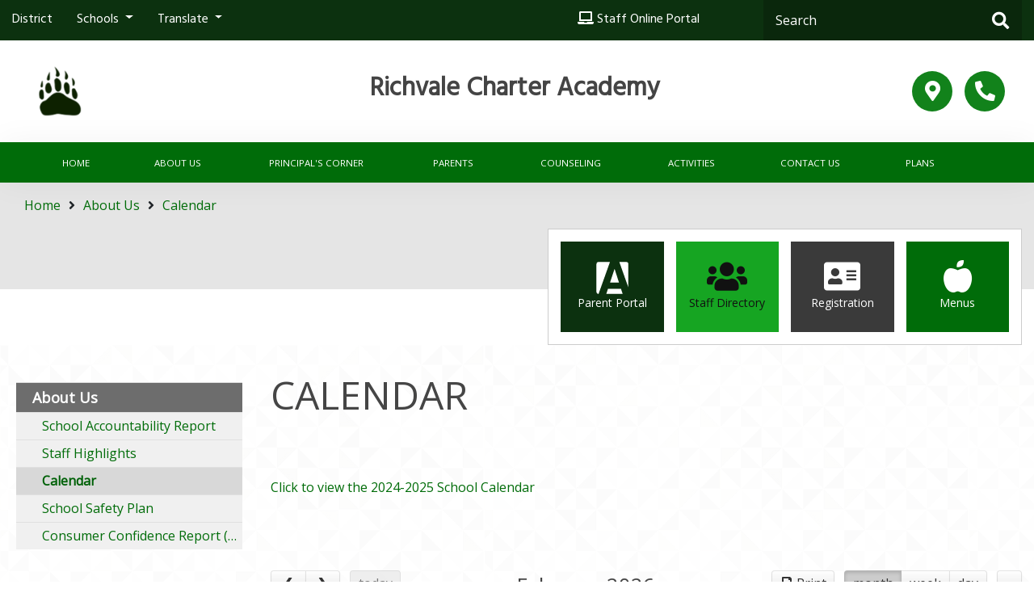

--- FILE ---
content_type: text/html
request_url: https://res.biggs.org/About-Us/Calendar/index.html
body_size: 52546
content:
<!DOCTYPE html>


<html lang="en">

<head>
    <meta charset="utf-8">
    <meta name="viewport" content="width=device-width, initial-scale=1.0, maximum-scale=1">
    <meta http-equiv="X-UA-Compatible" content="IE=edge"><script type="text/javascript">window.NREUM||(NREUM={});NREUM.info = {"beacon":"bam.nr-data.net","errorBeacon":"bam.nr-data.net","licenseKey":"5a334bc86a","applicationID":"1844885","transactionName":"NlVQbUpRC0NYWkEICQ8fc2poHwFZWFVaBhVOVltVXV0EXlheUBMCDkdcVVdRAVVLF1QSFhk=","queueTime":0,"applicationTime":5,"agent":"","atts":""}</script><script type="text/javascript">(window.NREUM||(NREUM={})).loader_config={licenseKey:"5a334bc86a",applicationID:"1844885"};window.NREUM||(NREUM={}),__nr_require=function(e,n,t){function r(t){if(!n[t]){var i=n[t]={exports:{}};e[t][0].call(i.exports,function(n){var i=e[t][1][n];return r(i||n)},i,i.exports)}return n[t].exports}if("function"==typeof __nr_require)return __nr_require;for(var i=0;i<t.length;i++)r(t[i]);return r}({1:[function(e,n,t){function r(){}function i(e,n,t){return function(){return o(e,[u.now()].concat(f(arguments)),n?null:this,t),n?void 0:this}}var o=e("handle"),a=e(4),f=e(5),c=e("ee").get("tracer"),u=e("loader"),s=NREUM;"undefined"==typeof window.newrelic&&(newrelic=s);var p=["setPageViewName","setCustomAttribute","setErrorHandler","finished","addToTrace","inlineHit","addRelease"],l="api-",d=l+"ixn-";a(p,function(e,n){s[n]=i(l+n,!0,"api")}),s.addPageAction=i(l+"addPageAction",!0),s.setCurrentRouteName=i(l+"routeName",!0),n.exports=newrelic,s.interaction=function(){return(new r).get()};var m=r.prototype={createTracer:function(e,n){var t={},r=this,i="function"==typeof n;return o(d+"tracer",[u.now(),e,t],r),function(){if(c.emit((i?"":"no-")+"fn-start",[u.now(),r,i],t),i)try{return n.apply(this,arguments)}catch(e){throw c.emit("fn-err",[arguments,this,e],t),e}finally{c.emit("fn-end",[u.now()],t)}}}};a("actionText,setName,setAttribute,save,ignore,onEnd,getContext,end,get".split(","),function(e,n){m[n]=i(d+n)}),newrelic.noticeError=function(e,n){"string"==typeof e&&(e=new Error(e)),o("err",[e,u.now(),!1,n])}},{}],2:[function(e,n,t){function r(e,n){var t=e.getEntries();t.forEach(function(e){"first-paint"===e.name?c("timing",["fp",Math.floor(e.startTime)]):"first-contentful-paint"===e.name&&c("timing",["fcp",Math.floor(e.startTime)])})}function i(e,n){var t=e.getEntries();t.length>0&&c("lcp",[t[t.length-1]])}function o(e){if(e instanceof s&&!l){var n,t=Math.round(e.timeStamp);n=t>1e12?Date.now()-t:u.now()-t,l=!0,c("timing",["fi",t,{type:e.type,fid:n}])}}if(!("init"in NREUM&&"page_view_timing"in NREUM.init&&"enabled"in NREUM.init.page_view_timing&&NREUM.init.page_view_timing.enabled===!1)){var a,f,c=e("handle"),u=e("loader"),s=NREUM.o.EV;if("PerformanceObserver"in window&&"function"==typeof window.PerformanceObserver){a=new PerformanceObserver(r),f=new PerformanceObserver(i);try{a.observe({entryTypes:["paint"]}),f.observe({entryTypes:["largest-contentful-paint"]})}catch(p){}}if("addEventListener"in document){var l=!1,d=["click","keydown","mousedown","pointerdown","touchstart"];d.forEach(function(e){document.addEventListener(e,o,!1)})}}},{}],3:[function(e,n,t){function r(e,n){if(!i)return!1;if(e!==i)return!1;if(!n)return!0;if(!o)return!1;for(var t=o.split("."),r=n.split("."),a=0;a<r.length;a++)if(r[a]!==t[a])return!1;return!0}var i=null,o=null,a=/Version\/(\S+)\s+Safari/;if(navigator.userAgent){var f=navigator.userAgent,c=f.match(a);c&&f.indexOf("Chrome")===-1&&f.indexOf("Chromium")===-1&&(i="Safari",o=c[1])}n.exports={agent:i,version:o,match:r}},{}],4:[function(e,n,t){function r(e,n){var t=[],r="",o=0;for(r in e)i.call(e,r)&&(t[o]=n(r,e[r]),o+=1);return t}var i=Object.prototype.hasOwnProperty;n.exports=r},{}],5:[function(e,n,t){function r(e,n,t){n||(n=0),"undefined"==typeof t&&(t=e?e.length:0);for(var r=-1,i=t-n||0,o=Array(i<0?0:i);++r<i;)o[r]=e[n+r];return o}n.exports=r},{}],6:[function(e,n,t){n.exports={exists:"undefined"!=typeof window.performance&&window.performance.timing&&"undefined"!=typeof window.performance.timing.navigationStart}},{}],ee:[function(e,n,t){function r(){}function i(e){function n(e){return e&&e instanceof r?e:e?c(e,f,o):o()}function t(t,r,i,o){if(!l.aborted||o){e&&e(t,r,i);for(var a=n(i),f=v(t),c=f.length,u=0;u<c;u++)f[u].apply(a,r);var p=s[y[t]];return p&&p.push([b,t,r,a]),a}}function d(e,n){h[e]=v(e).concat(n)}function m(e,n){var t=h[e];if(t)for(var r=0;r<t.length;r++)t[r]===n&&t.splice(r,1)}function v(e){return h[e]||[]}function g(e){return p[e]=p[e]||i(t)}function w(e,n){u(e,function(e,t){n=n||"feature",y[t]=n,n in s||(s[n]=[])})}var h={},y={},b={on:d,addEventListener:d,removeEventListener:m,emit:t,get:g,listeners:v,context:n,buffer:w,abort:a,aborted:!1};return b}function o(){return new r}function a(){(s.api||s.feature)&&(l.aborted=!0,s=l.backlog={})}var f="nr@context",c=e("gos"),u=e(4),s={},p={},l=n.exports=i();l.backlog=s},{}],gos:[function(e,n,t){function r(e,n,t){if(i.call(e,n))return e[n];var r=t();if(Object.defineProperty&&Object.keys)try{return Object.defineProperty(e,n,{value:r,writable:!0,enumerable:!1}),r}catch(o){}return e[n]=r,r}var i=Object.prototype.hasOwnProperty;n.exports=r},{}],handle:[function(e,n,t){function r(e,n,t,r){i.buffer([e],r),i.emit(e,n,t)}var i=e("ee").get("handle");n.exports=r,r.ee=i},{}],id:[function(e,n,t){function r(e){var n=typeof e;return!e||"object"!==n&&"function"!==n?-1:e===window?0:a(e,o,function(){return i++})}var i=1,o="nr@id",a=e("gos");n.exports=r},{}],loader:[function(e,n,t){function r(){if(!x++){var e=E.info=NREUM.info,n=d.getElementsByTagName("script")[0];if(setTimeout(s.abort,3e4),!(e&&e.licenseKey&&e.applicationID&&n))return s.abort();u(y,function(n,t){e[n]||(e[n]=t)}),c("mark",["onload",a()+E.offset],null,"api");var t=d.createElement("script");t.src="https://"+e.agent,n.parentNode.insertBefore(t,n)}}function i(){"complete"===d.readyState&&o()}function o(){c("mark",["domContent",a()+E.offset],null,"api")}function a(){return O.exists&&performance.now?Math.round(performance.now()):(f=Math.max((new Date).getTime(),f))-E.offset}var f=(new Date).getTime(),c=e("handle"),u=e(4),s=e("ee"),p=e(3),l=window,d=l.document,m="addEventListener",v="attachEvent",g=l.XMLHttpRequest,w=g&&g.prototype;NREUM.o={ST:setTimeout,SI:l.setImmediate,CT:clearTimeout,XHR:g,REQ:l.Request,EV:l.Event,PR:l.Promise,MO:l.MutationObserver};var h=""+location,y={beacon:"bam.nr-data.net",errorBeacon:"bam.nr-data.net",agent:"js-agent.newrelic.com/nr-1169.min.js"},b=g&&w&&w[m]&&!/CriOS/.test(navigator.userAgent),E=n.exports={offset:f,now:a,origin:h,features:{},xhrWrappable:b,userAgent:p};e(1),e(2),d[m]?(d[m]("DOMContentLoaded",o,!1),l[m]("load",r,!1)):(d[v]("onreadystatechange",i),l[v]("onload",r)),c("mark",["firstbyte",f],null,"api");var x=0,O=e(6)},{}],"wrap-function":[function(e,n,t){function r(e){return!(e&&e instanceof Function&&e.apply&&!e[a])}var i=e("ee"),o=e(5),a="nr@original",f=Object.prototype.hasOwnProperty,c=!1;n.exports=function(e,n){function t(e,n,t,i){function nrWrapper(){var r,a,f,c;try{a=this,r=o(arguments),f="function"==typeof t?t(r,a):t||{}}catch(u){l([u,"",[r,a,i],f])}s(n+"start",[r,a,i],f);try{return c=e.apply(a,r)}catch(p){throw s(n+"err",[r,a,p],f),p}finally{s(n+"end",[r,a,c],f)}}return r(e)?e:(n||(n=""),nrWrapper[a]=e,p(e,nrWrapper),nrWrapper)}function u(e,n,i,o){i||(i="");var a,f,c,u="-"===i.charAt(0);for(c=0;c<n.length;c++)f=n[c],a=e[f],r(a)||(e[f]=t(a,u?f+i:i,o,f))}function s(t,r,i){if(!c||n){var o=c;c=!0;try{e.emit(t,r,i,n)}catch(a){l([a,t,r,i])}c=o}}function p(e,n){if(Object.defineProperty&&Object.keys)try{var t=Object.keys(e);return t.forEach(function(t){Object.defineProperty(n,t,{get:function(){return e[t]},set:function(n){return e[t]=n,n}})}),n}catch(r){l([r])}for(var i in e)f.call(e,i)&&(n[i]=e[i]);return n}function l(n){try{e.emit("internal-error",n)}catch(t){}}return e||(e=i),t.inPlace=u,t.flag=a,t}},{}]},{},["loader"]);</script>
    <meta name="format-detection" content="telephone=no">

    <base href="https://res.biggs.org/" />
<meta name="keywords" content="">
<meta name="description" content="">
<meta name='catapult-flags' content='' />
    <title>Richvale Elementary School - Calendar</title>
    <!-- font awesome -->
<link href='https://maxcdn.bootstrapcdn.com/font-awesome/4.7.0/css/font-awesome.min.css' rel='stylesheet' type='text/css'>
<!-- jquery load -->
<script type='text/javascript' language='javascript'>if (!window.jQuery) { document.write('<script src="https://ajax.googleapis.com/ajax/libs/jquery/1.11.3/jquery.min.js" integrity="sha256-rsPUGdUPBXgalvIj4YKJrrUlmLXbOb6Cp7cdxn1qeUc=" crossorigin="anonymous"><\/script>'); }</script>
<script type='text/javascript' language='javascript'>try { $ = jQuery; } catch(ex) { }</script>
<!-- fancybox load -->
<script type='text/javascript' language='javascript'>if (!window.fancybox) { document.write('<script src="https://d3ffxp65uv2cda.cloudfront.net/catapultcms-support-scripts/prod/ccms-fancybox/jquery.fancybox.pack.js?date=20190220-1143"><\/script>'); }</script>
<link href='https://d3ffxp65uv2cda.cloudfront.net/catapultcms-support-scripts/prod/ccms-fancybox/jquery.fancybox.css?date=20210407-0900' rel='stylesheet' type='text/css' />
<!-- slick load -->
<script type='text/javascript' language='javascript'>if (!window.slick) { document.write('<script src="https://d3ffxp65uv2cda.cloudfront.net/catapultcms-support-scripts/prod/ccms-slick/slick.js?date=20230928-1430"><\/script>'); }</script>
<link href='https://d3ffxp65uv2cda.cloudfront.net/catapultcms-support-scripts/prod/ccms-slick/slick.css?date=20190220-1143' rel='stylesheet' type='text/css' />
<link href='https://d3ffxp65uv2cda.cloudfront.net/catapultcms-support-scripts/prod/ccms-slick/slick-theme.css?date=20190220-1143' rel='stylesheet' type='text/css' />
<!-- misc scripts -->
<script language='javascript' src='https://d3ffxp65uv2cda.cloudfront.net/catapultcms-support-scripts/prod/ccms-scripts/freedom_web.js?date=20250101-1200'></script>
<link href='https://d3ffxp65uv2cda.cloudfront.net/catapultcms-support-scripts/prod/ccms-scripts/ccms-teleriktables.css?date=20190220-1143' rel='stylesheet' type='text/css' />
<link href='https://d3ffxp65uv2cda.cloudfront.net/catapultcms-support-scripts/prod/ccms-scripts/ccms-editor-div.css?date=20200611-1430' rel='stylesheet' type='text/css' />
<script language='javascript' src='https://d3ffxp65uv2cda.cloudfront.net/catapultcms-support-scripts/prod/ccms-scripts/ccms-catapultcms.js?date=20160407-1615'></script>
<!-- fancybox loading for target='_ccmspopup' -->
<script language='javascript' src='https://d3ffxp65uv2cda.cloudfront.net/catapultcms-support-scripts/prod/ccms-scripts/ccms-linkpopup.js?date=20200504-1555'></script>
<!-- GoogleCalendar scripts -->
<script type='text/javascript' language='javascript'>try { $ = jQuery; } catch(ex) { }</script>
<link rel='stylesheet' href='https://d3ffxp65uv2cda.cloudfront.net/catapultcms-support-scripts/prod/ccms-googlecalendar/fullcalendar.css?date=2019.02.20.11.43' />
<script language='javascript' type='text/javascript' src='https://d3ffxp65uv2cda.cloudfront.net/catapultcms-support-scripts/prod/ccms-googlecalendar/lib/moment.min.js?date=2019.02.20.11.43'></script>
<script language='javascript' type='text/javascript' src='https://d3ffxp65uv2cda.cloudfront.net/catapultcms-support-scripts/prod/ccms-googlecalendar/fullcalendar.js?date=2021.11.10.11.45'></script>
<script language='javascript' type='text/javascript' src='https://d3ffxp65uv2cda.cloudfront.net/catapultcms-support-scripts/prod/ccms-googlecalendar/gcal.js?date=2019.02.20.11.43'></script>
<link rel='stylesheet' href='https://d3ffxp65uv2cda.cloudfront.net/catapultcms-support-scripts/prod/ccms-googlecalendar/ccms-googlecalendar.css?date=20240517-1200' />
<script language='javascript' type='text/javascript' src='https://d3ffxp65uv2cda.cloudfront.net/catapultcms-support-scripts/prod/ccms-googlecalendar/ccms-googlecalendar.js?date=20241120.1630'></script>
<!-- /GoogleCalendar scripts -->


    <!-- FAVICON -->
    <link rel="shortcut icon" href="images/favicon.png">
    <link rel="apple-touch-icon" sizes="57x57" href="images/apple-touch-icon.png">
    <link rel="apple-touch-icon" sizes="72x72" href="images/apple-touch-icon-72x72.png">
    <link rel="apple-touch-icon" sizes="114x114" href="images/apple-touch-icon-114x114.png">

    <!-- Bootstrap -->
    <link rel="stylesheet" type="text/css" href="scripts/bootstrap.min.css">

    <!-- Main Styles -->
    <link rel="stylesheet" type="text/css" href="scripts/style-sub-sidebar.css">

    <!-- High Contrast CSS Switch -->
    <link rel="stylesheet" type="text/css" href="scripts/contrast-reg.css" title="default" />
    <link rel="alternate stylesheet" type="text/css" href="scripts/contrast-high.css" title="alternate" />
    <script src="scripts/styleswitcher.js"></script>

    <link rel="stylesheet" href="https://kit-pro.fontawesome.com/releases/latest/css/pro-v4-shims.min.css" media="all">
    <link rel="stylesheet" href="https://kit-pro.fontawesome.com/releases/latest/css/pro-v4-font-face.min.css" media="all">
    <link rel="stylesheet" href="https://kit-pro.fontawesome.com/releases/latest/css/pro.min.css" media="all">

    <!--Last Chance Overrides -->
    <link rel="stylesheet" type="text/css" href="scripts/modify.css">
</head>

<body>
    <div id="skiptocontent"><a href="#maincontent">skip to main content</a></div>
    <div id="top"></div>

    <header>
        <div class="top-bar-header">
            <!-- ---------- Top Bar L-top-bar-v1-20-04-16 Begin ---------- -->
            <div class="top-bar">
                <div class="container h-100">
                    <div class="row align-items-center align-content-center h-100 top-bar-links">

                        <!-- District Link -->
                        <div class="top-bar-link-m district-link col-md col-lg-auto float-left">
                            <i class="fas fa-home d-lg-none" aria-hidden="true"></i>
                            <a href="https://www.biggs.org/">District</a>
                        </div>

                        <!-- Schools dropdown -->
                        <div class="top-bar-link-m schools col-md col-lg-auto float-left">
                            <div class="dropdown schools-dropdown">
                                <i class="fas fa-graduation-cap d-lg-none" aria-hidden="true"></i>
                                <a class="dropdown-toggle" href="#" role="button" id="dropdownMenuLink" data-toggle="dropdown" data-display="static" aria-haspopup="true" aria-expanded="false">
                                    Schools
                                </a>
                                <div class="dropdown-menu dropdown-wrap" aria-labelledby="dropdownMenuLink">
    <i class="fa fa-caret-up fa-3x" aria-hidden="true"></i>
    <a class="dropdown-item" target="_blank" href="https://bes.biggs.org/" name="language"> Biggs Elementary School</a>
	<a class="dropdown-item" target="_blank" href="https://res.biggs.org/" name="language"> Richvale Charter Academy</a>
	<a class="dropdown-item" target="_blank" href="https://bhs.biggs.org/" name="language"> Biggs High School</a>
</div>
                            </div>
                        </div>

                        <!-- Translate dropdown -->
                        <div class="top-bar-link-m translate col-md col-lg-auto float-left">

                            <div class="dropdown translate-dropdown">
                                <i class="fas fa-language d-lg-none" aria-hidden="true"></i>
                                <a class="dropdown-toggle" href="#" role="button" id="dropdownMenuLink" data-toggle="dropdown" aria-haspopup="true" aria-expanded="false" data-display="static">
                                    Translate
                                </a>

                                <div class="dropdown-menu dropdown-wrap" aria-labelledby="dropdownMenuLink">
                                    <i class="fa fa-caret-up fa-3x" aria-hidden="true"></i>
                                    <a class="dropdown-item" name="language" href="#" onClick="javascript:languageChange('zh-CN'); return false;">Chinese</a>
                                    <a class="dropdown-item" name="language" href="#" onClick="javascript:languageChange('nl'); return false;">Dutch</a>
                                    <a class="dropdown-item" name="language" href="#" onClick="javascript:goHome(); return false;">English</a>
                                    <a class="dropdown-item" name="language" href="#" onClick="javascript:languageChange('fr'); return false;">French</a>
                                    <a class="dropdown-item" name="language" href="#" onClick="javascript:languageChange('de'); return false;">German</a>
                                    <a class="dropdown-item" name="language" href="#" onClick="javascript:languageChange('el'); return false;">Greek</a>
                                    <a class="dropdown-item" name="language" href="#" onClick="javascript:languageChange('it'); return false;">Italian</a>
                                    <a class="dropdown-item" name="language" href="#" onClick="javascript:languageChange('ja'); return false;">Japanese</a>
                                    <a class="dropdown-item" name="language" href="#" onClick="javascript:languageChange('ko'); return false;">Korean</a>
                                    <a class="dropdown-item" name="language" href="#" onClick="javascript:languageChange('pt'); return false;">Portuguese</a>
                                    <a class="dropdown-item" name="language" href="#" onClick="javascript:languageChange('ru'); return false;">Russian</a>
                                    <a class="dropdown-item" name="language" href="#" onClick="javascript:languageChange('es'); return false;">Spanish</a>
                                    <a class="dropdown-item" name="language" href="#" onClick="javascript:languageChange('es'); return false;">Vietnamese</a>
                                    <a class="dropdown-item" name="language" href="#" onClick="javascript:languageChange('tl'); return false;">Tagalog</a>
                                    <a class="dropdown-item" name="language" href="#" onClick="javascript:languageChange('km'); return false;">Khmer</a>
                                    <a class="dropdown-item" name="language" href="#" onClick="javascript:languageChange('fa'); return false;">Farsi</a>
                                    <a class="dropdown-item" name="language" href="#" onClick="javascript:languageChange('hi'); return false;">Hindi</a>
                                    <a class="dropdown-item" name="language" href="#" onClick="javascript:languageChange('pa'); return false;">Punjabi</a>
                                </div>
                            </div>
                        </div>

                        <!-- First Topbar Link -->
                        <div class="top-bar-link-m d-none d-lg-block col-auto ml-lg-auto">
                            <div class="col-12 col-lg-auto no-dropdown">
    <i class="fa fa-laptop fa-fw" aria-hidden="true"></i>
    <a href="https://escapeweb.bcoe.org/" target="_blank">Staff Online Portal</a>
</div>
                        </div>

                        <!-- Second Topbar Link -->
                        <div class="top-bar-link-m d-none d-lg-block col-auto">
                            
                        </div>

                        <div class="header-social-buttons d-none d-md-block col-auto">
                            <a class="social-facebook" href="https://m.facebook.com/BESwolverines/?ref=bookmarks" target="_blank"><i class="fab fa-facebook-f"></i><span class="ada">Facebook</span></a>
                            <a class="social-twitter" href="" target="_blank"><i class="fab fa-twitter"></i><span class="ada">Twitter</span></a>
                            <a class="social-youtube" href="" target="_blank"><i class="fab fa-youtube"></i><span class="ada">Youtube</span></a>
                            <a class="social-instagram" href="" target="_blank"><i class="fab fa-instagram"></i><span class="ada">Instagram</span></a>
                        </div>

                        <div class="col-auto d-none d-md-block ml-auto ml-lg-0">
                            <div id="search-bar" class="search-bar">
                                <form action="Site-Search/index.html" method="get">
                                    <label for="search"><span class="ada">Search</span></label>
                                    <input id="search" name="search_string" type="text" value="Search" placeholder="Search" onclick="if (this.value == 'Search') {this.value = '';}" onblur="if (this.value == '') {this.value = 'Search';}">
                                    <button class="desktop-search-submit-button" type="submit" onClick="forms.freedom_search_form.referring_page_url.value=location.href;forms.freedom_search_form.submit();" value="Search Site" alt="Search"><i class="fa fa-search fa-lg"></i><span class="ada">Submit</span></button>
                                </form>
                            </div>
                        </div>

                        <nav class="main-navigation dropdown d-block d-lg-none mx-md-3">
                            <button type="button" class="dropdown-toggle" id="dropdownMenuLink" data-toggle="dropdown" data-display="static" aria-haspopup="true" aria-expanded="false">
                                <span class="ada">Navigation</span>
                                <div class="main-nav-icon">
                                    <div class="nav-icon">
                                        <div></div>
                                    </div>
                                </div>
                            </button>
                            <div class="dropdown-menu main-nav-dropdown" aria-labelledby="dropdownMenuLink">
                                <ul class="main-nav-list container">

                                    <div class="col-12 py-5 d-md-none">
                                        <div id="search-bar" class="search-bar">
                                            <form action="Site-Search/index.html" method="get">
                                                <label for="mobile-search"><span class="ada">Search</span></label>
                                                <input id="mobile-search" name="search_string" type="text" value="Search" placeholder="Search" onclick="if (this.value == 'Search') {this.value = '';}" onblur="if (this.value == '') {this.value = 'Search';}">
                                                <button class="mobile-search-submit-button" type="submit" onClick="forms.freedom_search_form.referring_page_url.value=location.href;forms.freedom_search_form.submit();" value="Search Site" alt="Search"><i class="fa fa-search"></i><span class="ada">Submit</span></button>
                                            </form>
                                        </div>
                                    </div>

                                    <div class="main-nav-links row">
                                        <!-- <li class="navlogo"><a href="#"><img src="images/nav-logo.png" alt="home" title="Home"></a></li> --><li class = "main-nav-item"><div class="main-link-wrapper"><a href="index.html" target="_self">Home</a></div></li><li class = "main-nav-item"><div class="main-link-wrapper"><a href="About-Us/index.html" target="_self">About Us</a></div><ul class = "sub-page-ul"><li class = "sub-page"><a href="About-Us/School-Accountability-Report/index.html" target="_self">School Accountability Report</a></li><li class = "sub-page"><a href="About-Us/Staff-Highlights/index.html" target="_self">Staff Highlights</a></li><li class = "sub-page"><a href="About-Us/Calendar/index.html" target="_self">Calendar</a></li><li class = "sub-page"><a href="About-Us/School-Safety-Plan/index.html" target="_self">School Safety Plan</a></li><li class = "sub-page"><a href="About-Us/Consumer-Confidence-Report-CCR/index.html" target="_self">Consumer Confidence Report (CCR)</a></li></ul></li><li class = "main-nav-item"><div class="main-link-wrapper"><a href="PRINCIPALS-CORNER/index.html" target="_self">PRINCIPAL'S CORNER</a></div></li><li class = "main-nav-item"><div class="main-link-wrapper"><a href="Parents/index.html" target="_self">Parents</a></div><ul class = "sub-page-ul"><li class = "sub-page"><a href="Parents/Monthly-School-Menu/index.html" target="_self">Monthly School Menu</a></li><li class = "sub-page"><a href="Parents/Field-Trip-Driver-Information/index.html" target="_self">Field Trip Driver Information</a></li><li class = "sub-page"><a href="Parents/Parents-Association-RPA/index.html" target="_self">Parents Association (RPA)</a></li><li class = "sub-page"><a href="https://biggs.aeries.net/student" target="_blank">AERIES.net Parent/Student Portal</a></li><li class = "sub-page"><a href="#" target="_blank">Student Behavioral Expectations</a></li><li class = "sub-page"><a href="Parents/Educational-Websites/index.html" target="_self">Educational Websites</a></li><li class = "sub-page"><a href="Parents/Common-Core-State-Standards/index.html" target="_self">Common Core State Standards</a></li><li class = "sub-page"><a href="Parents/Student-Registration/index.html" target="_self">Student Registration</a></li><li class = "sub-page"><a href="Parents/Plans/index.html" target="_self">Plans</a></li></ul></li><li class = "main-nav-item"><div class="main-link-wrapper"><a href="Counseling/index.html" target="_self">Counseling</a></div></li><li class = "main-nav-item"><div class="main-link-wrapper"><a href="Activities/index.html" target="_self">Activities</a></div></li><li class = "main-nav-item"><div class="main-link-wrapper"><a href="Contact-Us/index.html" target="_self">Contact Us</a></div></li><li class = "main-nav-item"><div class="main-link-wrapper"><a href="Plans/index.html" target="_self">Plans</a></div></li><a name="maincontent"><span class="ada">Main Page Content Begins Here</span></a>
                                    </div>
                                </ul>
                            </div>
                        </nav>

                    </div>
                </div>
            </div>
            <!-- ---------- Top Bar L-top-bar-v1-20-04-16 End ---------- -->

            <!-- ---------- Header M-header-v1-20-01-16 Begin ---------- -->
            <div class="header">
                <div class="container h-100 p-3">
                    <div class="row align-items-center align-content-center h-100 header-contact-links">
                        <div class="col col-md-auto main-logo-wrapper">
                            <a class="logo-link" href="#">
                                <img src="images/logo.png" class="main-logo img-fluid" alt="Richvale Charter Academy">
                            </a>
                        </div>
                        <div class="header-title-wrapper col-md-6 d-md-block">
                            <div class="header-title">

                                <h1>
                                    Richvale Charter Academy
                                </h1>

                                <span class="header-sub-title d-none d-lg-block">
                                    
                                </span>
                            </div>
                        </div>
                        <div class="round-link-container row row-cols-2">

                            <!-- Location Link -->
                            <div class="m-header-contact-icon-wrapper">
                                <a href="https://goo.gl/maps/j2GXjfoj4FDv8awm7" target="_blank" class="header-address">
                                    <i class="fas fa-map-marker-alt" aria-hidden="true"></i>
                                    <span>
                                        <div>
                                            5236 Church Street
                                        </div>
                                        <div>
                                            Richvale, CA 95974
                                        </div>
                                    </span>
                                </a>
                            </div>

                            <!-- Phone Link -->
                            <div class="m-header-contact-icon-wrapper">
                                <a href="tel:(530) 882-4273">
                                    <i class="fas fa-phone-alt" aria-hidden="true"></i>
                                    <span>
                                        Phone:
                                        (530) 882-4273
                                    </span>
                                </a>
                            </div>

                        </div>
                    </div>
                </div>
            </div>
            <!-- ---------- Header M-header-v1-20-01-16 End ---------- -->
        </div>

        <!-- ---------- Navigation N-navigation-v3-19-11-04 Begin ---------- -->
        <nav class="under-top-bar-nav d-none d-lg-block">
            <div class="main-nav-container container">
                <div class="main-nav-links row no-gutters">
                    <!-- <li class="navlogo"><a href="#"><img src="images/nav-logo.png" alt="home" title="Home"></a></li> --><li class = "main-nav-item"><div class="main-link-wrapper"><a href="index.html" target="_self">Home</a></div></li><li class = "main-nav-item"><div class="main-link-wrapper"><a href="About-Us/index.html" target="_self">About Us</a></div><ul class = "sub-page-ul"><li class = "sub-page"><a href="About-Us/School-Accountability-Report/index.html" target="_self">School Accountability Report</a></li><li class = "sub-page"><a href="About-Us/Staff-Highlights/index.html" target="_self">Staff Highlights</a></li><li class = "sub-page"><a href="About-Us/Calendar/index.html" target="_self">Calendar</a></li><li class = "sub-page"><a href="About-Us/School-Safety-Plan/index.html" target="_self">School Safety Plan</a></li><li class = "sub-page"><a href="About-Us/Consumer-Confidence-Report-CCR/index.html" target="_self">Consumer Confidence Report (CCR)</a></li></ul></li><li class = "main-nav-item"><div class="main-link-wrapper"><a href="PRINCIPALS-CORNER/index.html" target="_self">PRINCIPAL'S CORNER</a></div></li><li class = "main-nav-item"><div class="main-link-wrapper"><a href="Parents/index.html" target="_self">Parents</a></div><ul class = "sub-page-ul"><li class = "sub-page"><a href="Parents/Monthly-School-Menu/index.html" target="_self">Monthly School Menu</a></li><li class = "sub-page"><a href="Parents/Field-Trip-Driver-Information/index.html" target="_self">Field Trip Driver Information</a></li><li class = "sub-page"><a href="Parents/Parents-Association-RPA/index.html" target="_self">Parents Association (RPA)</a></li><li class = "sub-page"><a href="https://biggs.aeries.net/student" target="_blank">AERIES.net Parent/Student Portal</a></li><li class = "sub-page"><a href="#" target="_blank">Student Behavioral Expectations</a></li><li class = "sub-page"><a href="Parents/Educational-Websites/index.html" target="_self">Educational Websites</a></li><li class = "sub-page"><a href="Parents/Common-Core-State-Standards/index.html" target="_self">Common Core State Standards</a></li><li class = "sub-page"><a href="Parents/Student-Registration/index.html" target="_self">Student Registration</a></li><li class = "sub-page"><a href="Parents/Plans/index.html" target="_self">Plans</a></li></ul></li><li class = "main-nav-item"><div class="main-link-wrapper"><a href="Counseling/index.html" target="_self">Counseling</a></div></li><li class = "main-nav-item"><div class="main-link-wrapper"><a href="Activities/index.html" target="_self">Activities</a></div></li><li class = "main-nav-item"><div class="main-link-wrapper"><a href="Contact-Us/index.html" target="_self">Contact Us</a></div></li><li class = "main-nav-item"><div class="main-link-wrapper"><a href="Plans/index.html" target="_self">Plans</a></div></li><a name="maincontent"><span class="ada">Main Page Content Begins Here</span></a>
                </div>
            </div>
            <a id="maincontent"></a>
        </nav>
        <!-- <div class="nav-placeholder"></div> -->
        <!-- ---------- Navigation N-navigation-v3-19-11-04 End ---------- -->

        <!-- ---------- Under Banner Top Bar Links N1-under-banner-topbar-links-19-10-21 Begin ---------- -->
        <div class="under-banner-utility d-md-flex d-lg-none"></div>
        <!-- ---------- Under Banner Top Bar Links N1-under-banner-topbar-links-19-10-21 End ---------- -->

        <!-- ---------- High Traffic Icons N-high-traffic-icons-v3-19-10-21 Begin ---------- -->
        <div class="high-traffic-icon-subpage-container container-fluid">
            <!-- ---------- Breadcrumbs N1-breadcrumbs-19-10-21 Begin ---------- -->
            <div class="breadcrumb-wrapper row">
                <div class="container position-relative">
                    <div class="row mx-auto">
                        <div class="subpage-breadcrumbs col-md-6 py-3">
                            <ul><li><a href="index.html" target="_self">Home</a></li>&nbsp;<i class="fa fa-fw fa-angle-right"></i>&nbsp;<li><a href="About-Us/index.html" target="_self">About Us</a></li>&nbsp;<i class="fa fa-fw fa-angle-right"></i>&nbsp;<li class="breadcrumbs-link-cp"><a href="About-Us/Calendar/index.html" target="_self">Calendar</a></li></ul>
                        </div>
                    </div>
                </div>
            </div>
            <!-- ---------- Breadcrumbs N1-breadcrumbs-19-10-21 End ---------- -->
            <div class="row">
                <div class="high-traffic-background subpage-high-traffic-background w-100">
                    <span class="high-traffic-mobile-text d-block d-md-none">QUICK LINKS &amp; RESOURCES</span>
                    <div class="container high-traffic-icon-wrapper subpage-high-traffic">
                        <div class="row row-cols-2 row-cols-lg high-traffic-row no-gutters">

    <div class="col high-traffic-column">
        <a class="high-traffic-icons-square high-traffic-color-one" href="https://biggs.aeries.net/student" target="_blank">
            <div>
                <svg version="1.1" id="Layer_1" xmlns="http://www.w3.org/2000/svg" xmlns:xlink="http://www.w3.org/1999/xlink" x="0px" y="0px"
	 viewBox="0 0 1024 1024" style="enable-background:new 0 0 1024 1024;" xml:space="preserve">
<path d="M437.1,7.3c-54.7,153.4-109.3,306.9-164,460.3C218.5,620.8,163.7,773.9,109,927.1c-9.6,26.8-19,53.6-28.6,80.3
	c-4.4,12.1-9,14.3-21.5,11c-26.2-7-49.5-36.3-51-64c-0.2-4.4-0.1-8.8-0.1-13.2c0-283.8,0-567.7,0-851.5c0-45.2,22.3-67.2,27.8-70.6
	c6.7-4.1,13.8-9.7,40-11.7C196.2,7.3,316.7,7.3,437.1,7.3z"/>
<path d="M1017.7,807.1c-28.9-81.4-57.9-162.8-86.7-244.3C866.6,381.1,802.4,199.4,738.1,17.6c-1.2-3.3-1.6-6.9-2.3-10.3
	c72.3,0,144.5,0,216.8,0c22.4,0.8,34.6,5.5,46.1,13.8c10.4,7.5,17,19.3,19,34.4C1017.7,306,1017.7,556.5,1017.7,807.1z"/>
<path d="M321.2,1018.3c12.3-37.4,24.4-73.8,36.4-110.3c4.8-14.4,9.7-28.8,14-43.4c2-6.9,5.4-9.1,12.7-9.1
	c130.8,0.2,261.6,0.2,392.4,0.2c5,0,9.8-1.1,12.1,6.3c16.3,51.8,33.1,103.5,50,156.3C665.9,1018.3,494.4,1018.3,321.2,1018.3z"/>
<path d="M439.3,660.3c47.8-144.9,95.4-289,144.1-436.9c47.4,147.4,93.7,291.5,140.4,436.9C628.4,660.3,534.7,660.3,439.3,660.3z"/>
</svg>
                <div class="high-traffic-text">Parent Portal</div>
            </div>

        </a>

    </div>

    <div class="col high-traffic-column">
        <a class="high-traffic-icons-square high-traffic-color-two" href="Staff-Directory">
            <div>
                <i class="fa fa-users fa-3x high-traffic-icons" aria-hidden="true"></i>
                <div class="high-traffic-text">Staff Directory</div>
            </div>

        </a>

    </div>

    <div class="col high-traffic-column">
        <a class="high-traffic-icons-square high-traffic-color-three" href="Parents/Student-Registration/index.html">
            <div>
                <i class="fa fa-address-card fa-3x high-traffic-icons" aria-hidden="true"></i>
                <div class="high-traffic-text">Registration</div>
            </div>

        </a>

    </div>

    <div class="col high-traffic-column">
        <a class="high-traffic-icons-square high-traffic-color-four"
            href="Parents/Monthly-School-Menu/index.html">
            <div>
                <i class="fa fa-apple-alt fa-3x high-traffic-icons" aria-hidden="true"></i>
                <div class="high-traffic-text">Menus</div>
            </div>

        </a>

    </div>

</div>
                    </div>
                </div>
            </div>
        </div>
        <!-- ---------- High Traffic Icons N-high-traffic-icons-v3-19-10-21 End ---------- -->
    </header>

    <main>
        <div class="subpage-main-content mb-md-4 container">
            <div class="row">
                <!-- ---------- Side Nav N-side-nav-v1-19-10-21 Begin ---------- -->
                <div class="col-12 col-md-4 col-lg-3 sidenav font-s">
                    <ul><li><a class = "sidenav-link" href="About-Us/index.html" target="_self">About Us</a><ul class="sidenav-sub"><li><a class = "sidenav-link" href="About-Us/School-Accountability-Report/index.html" target="_self">School Accountability Report</a></li><li><a class = "sidenav-link" href="About-Us/Staff-Highlights/index.html" target="_self">Staff Highlights</a></li><li><a class = "sidenav-active" href="About-Us/Calendar/index.html" target="_self">Calendar</a></li><li><a class = "sidenav-link" href="About-Us/School-Safety-Plan/index.html" target="_self">School Safety Plan</a></li><li><a class = "sidenav-link" href="About-Us/Consumer-Confidence-Report-CCR/index.html" target="_self">Consumer Confidence Report (CCR)</a></li></ul></li></ul>
                    <div>
                        
                    </div>
                </div>
                <!-- ---------- Side Nav N-side-nav-v1-19-10-21 End ---------- -->

                <!-- Sub Page Sidebar Main Content N1-subpage-main-content-19-10-21 Begin -->
                <div class="col-12 col-md-8 col-lg-9">
                    <div class="row">
                        <div class="col">
                            <div class="page-title">
                                <span class="pagename">
                                    <h2>Calendar</h2>
                                </span>
                                <span class="description page-desc">
                                    
                                </span>
                                <div id='5a14539fd1884e0892aec145e2903f8f' class='ccms-contentelement ccms-contentelement-Editor ccms-contentarea-0 ccms-contentelement-0' data-uniquename='5a14539fd1884e0892aec145e2903f8f'>
<div class="FW_EDITOR_STYLE">
<div class="FW_EDITOR_ROW">
<div class="FW_EDITOR_COLUMN"><div>&nbsp;</div>
<div>&nbsp;</div>
<div><a class="" title="" href="documents/Calendar/24-25-Calendar.pdf" target="_blank" rel="noopener">Click to view the 2024-2025 School Calendar</a></div>
<div>&nbsp;</div>
<div>&nbsp;</div></div>
</div>
</div>
      </div><div id='0acb4525cadb44119c1e2d2512484a7e' class='ccms-contentelement ccms-contentelement-GoogleCalendar ccms-contentarea-0 ccms-contentelement-1' data-uniquename='0acb4525cadb44119c1e2d2512484a7e'>
<div id='ccmsGoogleCalendar0' class='ccmsGoogleCalendar'>
	<div id='ccmsGCalendarStyleHolder'></div>
	<div id='ccmsGoogleCalendar0Panel'></div>
	<table border='0' cellpadding='0' cellspacing='0'>
		<tr>
			<td width='100%'>
				<div class='ccms-gcalendar-legendPanel'>
					<ul class='ccms-gcalendar-legend'><li data-gcalendarid='catapultk12.com_873gr4r782s2qkn4qo36o7r8oo@group.calendar.google.com'><div class='ccms-gcalendar-legendColorSquare' style='background-color: #f83a22;'></div>Biggs Unified School District</li><li data-gcalendarid='catapultk12.com_oeviu6jili0fmbti8lbn37cqj0@group.calendar.google.com'><div class='ccms-gcalendar-legendColorSquare' style='background-color: #16a765;'></div>Richvale Elementary</li></ul>
				</div>
			</td>
			<td>
				<div class='ccms-gcalendar-subscribePanel'>
					<div class='ccms-gcalendar-googlelogo-plus-button'>
						<div class='ccms-gcalendar-googlelogo-plus-button-plus-icon'></div>
						<div class='ccms-gcalendar-googlelogo-plus-button-lockup'>
							<span class='ccms-gcalendar-googlelogo-plus-button-lockup-text'>Calendar</span>
						</div>
					</div>
				</div>
			</td>
		</tr>
	</table>
	<div class='ccms-gcalendar-calendarListPanel'>
		<div><strong>Calendars</strong></div>
		<div><input type='checkbox' id='ccmsGCalendar00CheckBox' value='ccms-gcalendar-0-0' onclick='gCalendarSetCalendarVisibilityStyles("ccmsGoogleCalendar0");' checked='checked' /><label for='ccmsGCalendar00CheckBox'>Biggs Unified School District</label></div><div><input type='checkbox' id='ccmsGCalendar01CheckBox' value='ccms-gcalendar-0-1' onclick='gCalendarSetCalendarVisibilityStyles("ccmsGoogleCalendar0");' checked='checked' /><label for='ccmsGCalendar01CheckBox'>Richvale Elementary</label></div>
	</div>
</div>
</div><script language='javascript' type='text/javascript'>jQuery(document).ready(function() { ccmsGCalendarInitializeCalendar('Full', 'ccmsGoogleCalendar0', '#0acb4525cadb44119c1e2d2512484a7e #ccmsGoogleCalendar0Panel', [{ googleCalendarId: 'catapultk12.com_873gr4r782s2qkn4qo36o7r8oo@group.calendar.google.com', name: 'Biggs Unified School District', backgroundColor: '#f83a22', borderColor: '#f83a22', textColor: '#000000', className: 'ccms-gcalendar-0-0' },{ googleCalendarId: 'catapultk12.com_oeviu6jili0fmbti8lbn37cqj0@group.calendar.google.com', name: 'Richvale Elementary', backgroundColor: '#16a765', borderColor: '#16a765', textColor: '#000000', className: 'ccms-gcalendar-0-1' }], 'America/Los_Angeles', '0', '5', '__catapult_pages/ee463b6a-e8c1-4371-9280-64388171766b/Calendar.html', 'Below', 'View Full Calendar', true, true, true, true, false); });</script>
                            </div>
                        </div>
                    </div>
                    <div class="row">
                        <div class="col-md">
                            
                        </div>
                        <div class="col-md">
                            
                        </div>
                    </div>
                    <div class="row">
                        <div class="col">
                            
                        </div>
                    </div>
                </div>
                <!-- Sub Page Main Content N1-subpage-main-content-19-10-21 Begin -->
            </div>
        </div>

        <!-- ---------- Social Bar N-social-bar-v1-19-10-21 Begin ---------- -->
        <!-- <div class="social-bar d-none d-md-block">
            <div class="container h-100">
                <div class="row h-100">
                    <div class="social-bar-text col-8 my-auto">
                        We're Social! Connect with Us.
                    </div>
                    <div class="social-buttons col-4 my-auto text-right">
                        <a class="social-facebook" href="https://m.facebook.com/BESwolverines/?ref=bookmarks" target="_blank"><i class="fa fa-facebook-official fa-5x"></i><span class="ada">Facebook</span></a>
                        <a class="social-twitter" href="" target="_blank"><i class="fa fa-twitter-square fa-5x"></i><span class="ada">Twitter</span></a>
                        <a class="social-youtube" href="" target="_blank"><i class="fa fa-youtube-play fa-5x"></i><span class="ada">Youtube</span></a>
                        <a class="social-instagram" href="" target="_blank"><i class="fa fa-instagram fa-5x"></i><span class="ada">Instagram</span></a>
                    </div>
                </div>
            </div>
        </div> -->
        <!-- ---------- Social Bar N-social-v1-bar-19-10-21 End ---------- -->

    </main>

    <footer>
        <!-- ---------- Footer N-footer-v1-19-10-21 Begin ---------- -->
        <div class="scroll-section" id="footer">
            <div class="py-5 container">
                <div class="row">

                    <div class="footer-logo-social col-lg-3 text-center">
                        <!--Logo-->
                        <img class="footer-logo img-fluid pb-4 pb-lg-1" src="images/footer-logo.png" alt="Richvale Charter Academy Logo">
                        <h3 class="logo">
                            Richvale Charter Academy
                        </h3>
                        <div class="tagline">
                            
                        </div>

                        <div class="footer-social d-none d-lg-block">
                            <!--Desktop Social Under Logo-->
                            <a class="social-facebook" href="https://m.facebook.com/BESwolverines/?ref=bookmarks" target="_blank"><i class="fa fa-facebook-official fa-lg"></i><span class="ada">Facebook</span></a>
                            <a class="social-twitter" href="" target="_blank"><i class="fa fa-twitter-square fa-lg"></i><span class="ada">Twitter</span></a>
                            <a class="social-youtube" href="" target="_blank"><i class="fa fa-youtube-play fa-lg"></i><span class="ada">Youtube</span></a>
                            <a class="social-instagram" href="" target="_blank"><i class="fa fa-instagram fa-lg"></i><span class="ada">Instagram</span></a>
                        </div>
                    </div>

                    <div class="footer-contact col-lg-4">

                        <div class="contact-title-wrapper">
                            <h3 class="d-none d-lg-block">CONTACT</h3>
                        </div>

                        <div class="contact-icon-wrapper pb-3">
                            <i class="fas fa-map-marker-alt pr-3 pt-3" aria-hidden="true"></i>
                            <a href="https://goo.gl/maps/j2GXjfoj4FDv8awm7" target="_blank" class="footer-address">
                                <div>
                                    5236 Church Street
                                </div>
                                <div>
                                    Richvale, CA 95974
                                </div>
                            </a>
                        </div>

                        <div class="contact-icon-wrapper">
                            <i class="fas fa-phone-alt float-left pr-3 pt-3" aria-hidden="true"></i>
                            <div class="footer-phone">
                                <div>
                                    <a href="tel:(530) 882-4273">
                                        (530) 882-4273
                                    </a>
                                </div>
                                <div>
                                    <a href="tel:">
                                        
                                    </a>
                                </div>
                                <div>
                                    <span> (fax)</span>
                                </div>
                            </div>
                        </div>

                        <div class="social-buttons col-auto py-5 text-center d-lg-none">
                            <a class="social-facebook" href="https://m.facebook.com/BESwolverines/?ref=bookmarks" target="_blank"><i class="fa fa-facebook-official fa-4x"></i><span class="ada">Facebook</span></a>
                            <a class="social-twitter" href="" target="_blank"><i class="fa fa-twitter-square fa-4x"></i><span class="ada">Twitter</span></a>
                            <a class="social-youtube" href="" target="_blank"><i class="fa fa-youtube-play fa-4x"></i><span class="ada">Youtube</span></a>
                            <a class="social-instagram" href="" target="_blank"><i class="fa fa-instagram fa-4x"></i><span class="ada">Instagram</span></a>
                        </div>

                    </div>

                    <div id="quicklinks" class="d-none d-lg-block col-lg-5 pl-5">
                        <h3>QUICKLINKS</h3>
                        <div class="quicklinks"></div>
                    </div>

                </div>
            </div>
        </div>
        <!-- ---------- Footer N-footer-v1-19-10-21 End ---------- -->

        <!-- ---------- Sub-Footer N-sub-footer-v1-19-10-21 Begin ---------- -->
        <div class="sub-footer">
            <div class="container">
                <div class="row justify-content-center text-center pb-3">
                    <div class="col-auto pb-2">
                        <a target="_self" href="https://www.biggs.org/Non-Discrimination-Policy/"><i class="fa fa-balance-scale pr-2"></i><span>Non-Discrimination Policy</span></a>
                    </div>
                    <div class="col-auto">
                        <i class="fa fa-adjust"></i>
                        <a href="#" class="contrast-reg" onclick="setActiveStyleSheet('default'); return false;"><span>Reset Contrast</span></a>
                        <a href="#" class="contrast-high" onclick="setActiveStyleSheet('alternate'); return false;"><span>High Contrast</span></a>
                    </div>
                    <div class="col-auto">
                        <a href="A-Z/"><span>A-Z Site Map</span></a>
                    </div>
                </div>
                <div class="row">
                    <div class="col text-center">
                        <div class="pb-2">
                            Copyright &copy; 2015
                            Richvale Charter Academy and its licensors. All rights reserved.</div>
                        <div>Website Developed By <a href="http://www.catapultcms.com/">CatapultCMS&reg;</a> & <a href="http://www.catapultemergencymanagement.com/">EMS&reg;</a>
                            <span class="d-none d-md-inline">|</span>
                            <div class="d-md-inline"><a href="https://biggs.catapultcms.com/Login.aspx">Log In</a></div>
                        </div>
                    </div>
                </div>
            </div>
        </div>
        <!-- ---------- Sub-Footer N-sub-footer-v1-19-10-21 End ---------- -->
    </footer>

    <!-- Scripts -->
    <script src="scripts/bootstrap.bundle.min.js"></script>
    <script src="scripts/global-scripts-19-11-06.js"></script>
    <script src="scripts/M-navigation-v1-20-02-25.js"></script>
    <script src="scripts/L-top-bar-v1-20-04-14.js"></script>
    <script src="scripts/N-calendar-v1-19-10-21.js"></script>
    <script src="scripts/N-footer-v1-19-10-21.js"></script>
    <script src="scripts/N-sidenav-v1-19-11-05.js"></script>
    <script src="scripts/N-social-feeds-v1-19-10-16.js"></script>

    <!-- Font Awesome 5 Kit -->
    <script src="https://kit.fontawesome.com/28893c6c5f.js" crossorigin="anonymous"></script>

    <!-- Language -->
    <script>
        var homeUrl = "https://res.biggs.org/About-Us/Calendar/";
        function goHome() {
            top.location.href = homeUrl;
        }
        function languageChange(id) {
            var transUrl = 'https://translate.google.com/translate?u=' + homeUrl + '&sl=en&tl=' + id + '&hl=&ie=UTF-8&anno=0';
            top.location.href = transUrl;
        }
    </script>

    <!-- Google Analytics -->
    <script>
        (function (b, o, i, l, e, r) {
        b.GoogleAnalyticsObject = l; b[l] || (b[l] =
            function () { (b[l].q = b[l].q || []).push(arguments) }); b[l].l = +new Date;
            e = o.createElement(i); r = o.getElementsByTagName(i)[0];
            e.src = '//www.google-analytics.com/analytics.js';
            r.parentNode.insertBefore(e, r)
        }(window, document, 'script', 'ga'));
        ga('create', 'UA-54248816-4'); ga('send', 'pageview');
    </script>

</body>

</html>

--- FILE ---
content_type: text/html
request_url: https://res.biggs.org/Quicklinks/index.html
body_size: 4220
content:
<!DOCTYPE html>
<html lang="en" class="no-js">

<base href="https://res.biggs.org/" />
<meta name="keywords" content="">
<meta name="description" content="">
<meta name='catapult-flags' content='hidden-page;' />
<title>Richvale Elementary School - Quicklinks</title>

<head>
<a name="_TOP"></a>

<link href="scripts/sourcestyle.css" rel="stylesheet">

<!-- font awesome -->
<link href='https://maxcdn.bootstrapcdn.com/font-awesome/4.7.0/css/font-awesome.min.css' rel='stylesheet' type='text/css'>
<!-- jquery load -->
<script type='text/javascript' language='javascript'>if (!window.jQuery) { document.write('<script src="https://ajax.googleapis.com/ajax/libs/jquery/1.11.3/jquery.min.js" integrity="sha256-rsPUGdUPBXgalvIj4YKJrrUlmLXbOb6Cp7cdxn1qeUc=" crossorigin="anonymous"><\/script>'); }</script>
<script type='text/javascript' language='javascript'>try { $ = jQuery; } catch(ex) { }</script>
<!-- fancybox load -->
<script type='text/javascript' language='javascript'>if (!window.fancybox) { document.write('<script src="https://d3ffxp65uv2cda.cloudfront.net/catapultcms-support-scripts/prod/ccms-fancybox/jquery.fancybox.pack.js?date=20190220-1143"><\/script>'); }</script>
<link href='https://d3ffxp65uv2cda.cloudfront.net/catapultcms-support-scripts/prod/ccms-fancybox/jquery.fancybox.css?date=20210407-0900' rel='stylesheet' type='text/css' />
<!-- slick load -->
<script type='text/javascript' language='javascript'>if (!window.slick) { document.write('<script src="https://d3ffxp65uv2cda.cloudfront.net/catapultcms-support-scripts/prod/ccms-slick/slick.js?date=20230928-1430"><\/script>'); }</script>
<link href='https://d3ffxp65uv2cda.cloudfront.net/catapultcms-support-scripts/prod/ccms-slick/slick.css?date=20190220-1143' rel='stylesheet' type='text/css' />
<link href='https://d3ffxp65uv2cda.cloudfront.net/catapultcms-support-scripts/prod/ccms-slick/slick-theme.css?date=20190220-1143' rel='stylesheet' type='text/css' />
<!-- misc scripts -->
<script language='javascript' src='https://d3ffxp65uv2cda.cloudfront.net/catapultcms-support-scripts/prod/ccms-scripts/freedom_web.js?date=20250101-1200'></script>
<link href='https://d3ffxp65uv2cda.cloudfront.net/catapultcms-support-scripts/prod/ccms-scripts/ccms-teleriktables.css?date=20190220-1143' rel='stylesheet' type='text/css' />
<link href='https://d3ffxp65uv2cda.cloudfront.net/catapultcms-support-scripts/prod/ccms-scripts/ccms-editor-div.css?date=20200611-1430' rel='stylesheet' type='text/css' />
<script language='javascript' src='https://d3ffxp65uv2cda.cloudfront.net/catapultcms-support-scripts/prod/ccms-scripts/ccms-catapultcms.js?date=20160407-1615'></script>
<!-- fancybox loading for target='_ccmspopup' -->
<script language='javascript' src='https://d3ffxp65uv2cda.cloudfront.net/catapultcms-support-scripts/prod/ccms-scripts/ccms-linkpopup.js?date=20200504-1555'></script>
</head>

<body style="background-color:#b6b4c4;">

<div id="container"><ul><li class="acc"><a href="#" target="_blank">Registration Requirements</a></li><li class="acc"><a href="https://d16k74nzx9emoe.cloudfront.net/1a8f5dbc-054e-4193-b46b-ba02f04cdb0b/25-26%20PS%20Handbook.pdf" target="_blank">2025-2026 Parent Student Handbook</a></li><li class="acc"><a href="documents/Alternnative income form 2019-20.pdf" target="_blank">Alternative Income Form - English</a></li><li class="acc"><a href="#" target="_blank">Alternative Income Form - Spanish</a></li><li class="acc"><a href="documents/Biggs Unified School District Evacuation Letter.pdf" target="_blank">Flood Evacuation Information</a></li><li class="acc"><a href="documents/2022-2023-condense-bus-routes.pdf" target="_blank">Bus Routes</a></li><li class="acc"><a href="__catapult_pages/906e852c-b945-4b8c-946b-78f171a211c3/Monthly-School-Menu.html" target="_self">Monthly School Menu</a></li><li class="acc"><a href="__catapult_pages/3fbb7c29-4836-4f25-bb92-bdd5aff739d9/Parents-Association-RPA.html" target="_self">Parent Association (RPA)</a></li><li class="acc"><a href="__catapult_pages/4fe75f69-9d80-4705-979f-c88b47cc1a46/Consumer-Confidence-Report-CCR.html" target="_self">Consumer Confidence Report (CCR)</a></li><li class="acc"><a href="documents/SARC Reports/2023_School_Accountability_Report_Card_Richvale_Elementary_School_20240118.pdf" target="_self">SARC Report</a></li></ul><!--"--></div>
</body>


</html>

--- FILE ---
content_type: text/css
request_url: https://d3ffxp65uv2cda.cloudfront.net/catapultcms-support-scripts/prod/ccms-googlecalendar/ccms-googlecalendar.css?date=20240517-1200
body_size: 1769
content:
.fc-printButton-button:before
{
	padding-right: 4px;
	font-family: "FontAwesome";
	content: "\f02f"
}

.fc-listButton-button:before
{
	font-family: "FontAwesome";
	content: "\f0d7";
}

.fc-widget-header table
{
	margin: 0px;
}

.ccmsGoogleCalendar
{
	position: relative;
}

.ccms-gcalendar-googlelogo-plus-button, .ccms-gcalendar-googlelogo-plus-button>div
{
	display: inline-block;
}
		
.ccms-gcalendar-googlelogo-plus-button
{
	height: 18px;
	background-color: #fff;
	padding-right: 2px;
}
		
.ccms-gcalendar-googlelogo-plus-button-plus-icon
{
	font-family: Arial;
	background-color: #4285f4;
	background-image: url("//calendar.google.com/googlecalendar/images/logo-plus.png");
	background-position: center center;
	width: 18px;
	height: 18px;
}
		
.ccms-gcalendar-googlelogo-plus-button-lockup
{
	padding-left: 46px;
	background-image: url("//www.gstatic.com/images/branding/googlelogo/1x/googlelogo_color_46x16dp.png");
	background-size: 46px 16px;
	background-repeat: no-repeat;
	background-position-y: 1px;
	position: relative;
	top: -4px;
	margin-left: 2px;
	margin-right: 1px;
}
		
.ccms-gcalendar-googlelogo-plus-button-lockup-text
{
	font-family: 'Product Sans',Arial,Helvetica,sans-serif;
	font-size: 13px;
	opacity: .54;
}
		
.ccms-gcalendar-subscribePanel
{
	cursor: pointer;
	float: right;
	margin: 5px 0px 0px 0px;
	white-space: nowrap;
}
		
.ccms-gcalendar-legendPanel
{
	float: left;
}
		
.ccms-gcalendar-legend
{
	margin: 0px;
	padding: 0px;
}
		
.ccms-gcalendar-legend li
{
	display: inline-block;
	line-height: 12px;
	margin: 5px 10px 0px 0px;
}
		
.ccms-gcalendar-legendColorSquare
{
	float: left;
	width: 10px;
	height: 10px;
	border: solid 1px #000000;
	margin-right: 5px;
}
		
.ccms-gcalendar-calendarListPanel
{
	display: none;
	position: absolute;
	z-index: 1;
	border: solid 1px #CCCCCC;
	background-color: #FFFFFF;
	color: #000000;
	min-width: 100px;
	min-height: 20px;
	padding: 10px;
}

#ccmsGCalendarStyleHolder
{
	display: none;
}

/* List View */
.ccms-gcalendar-list-unstyled
{
	list-style: none;
	padding: 0;
	margin: 0;
}

.ccms-gcalendar-list-unstyled li
{
	margin: 0;
}

ul.ccms-gcalendar-calendar-feed-list li
{
	padding: 20px;
	border: 1px solid #ddd;
	overflow: auto;
	margin-bottom: 5px;
}

ul.ccms-gcalendar-calendar-feed-list li h3
{
	float: left;
	width: 15%;
	font-size: 100%;
	text-align: center;
	margin-left: -20px;
	text-transform: uppercase;
	letter-spacing: 1px;
}

ul.ccms-gcalendar-calendar-feed-list li h3 span
{
	display: block;
	font-size: 200%;
	font-weight: bold;
}

ul.ccms-gcalendar-calendar-feed-list li article
{
	float: left;
	width: 85%;
}

ul.ccms-gcalendar-calendar-feed-list li article h4
{
	padding-bottom: 5px;
	font-weight: bold;
}

ul.ccms-gcalendar-calendar-feed-list li article div
{
	font-size: 85%;
	line-height: 1.4;
	padding-bottom: 8px;
}

ul.ccms-gcalendar-calendar-feed-list li:hover
{  

 background: rgba(0, 0, 0, 0.15) none repeat scroll 0 0; 

}

@media only screen and (max-width: 740px)
{
	ul.ccms-gcalendar-calendar-feed-list li h3
	{
		margin-left: 0;
		text-align: left;
	}
}

ul.ccms-gcalendar-calendar-feed-list--sidebar li h3
{
	text-align: left;
	width: 100%;
	font-size: 100%;
	margin-left: 0;
}

ul.ccms-gcalendar-calendar-feed-list--sidebar li h3 span
{
	display: inline;
	font-weight: normal;
	font-size: 100%;
}

ul.ccms-gcalendar-calendar-feed-list--sidebar li article
{
	width: 100%;
}
/* /List View */

/* Week View */
.ccms-gcalendar-weekview #calendarContainer
{
	background-color: #EEEEEE;
	padding: 0px 25px 25px 25px;
	font-family: Open Sans;
	font-size: 12px;
	font-weight: 400;
}

.ccms-gcalendar-weekview #calendar
{
	background-color: #FFFFFF;
}

.ccms-gcalendar-weekview .fc-toolbar
{
	background-color: #EEEEEE;
	margin: 0px;
	padding: 10px 0px;
}

.ccms-gcalendar-weekview .fc-toolbar button
{
	font-family: Open Sans;
	font-size: 12px;
	font-weight: bold;
}

.ccms-gcalendar-weekview .article .fc-toolbar h2
{
	font-family: Open Sans;
	font-weight: 400;
	font-size: 12px;
	line-height: 24px;
}

.ccms-gcalendar-weekview .fc-event
{
	padding: 10px 3px;
	border-radius: 2px;
}

.ccms-gcalendar-weekview .fc-day-grid-event .fc-content
{
	white-space: normal;
	line-height: 1.5em;
	font-size: 12px;
}

.ccms-gcalendar-weekview .fc-day-header
{
	color: #888888;
	font-weight: 400;
}

.ccms-gcalendar-weekview .fc-state-highlight
{
	color: #4787ed;
}

.ccms-gcalendar-weekview .fc-sun, .ccms-gcalendar-weekview .fc-sat
{
	color: #000000;
}

.ccms-gcalendar-weekview .fc-day-header-date
{
	font-size: 35px;
}

.ccms-gcalendar-weekview .fc-day-header-day
{
	text-transform: capitalize;
}

.ccms-gcalendar-weekview th.fc-day-header
{
	text-align: left;
	padding: 5px;
}

.ccms-gcalendar-weekview td.fc-widget-header
{
	border-bottom: transparent;
}

.ccms-gcalendar-weekview td.fc-widget-content
{
	border-top: transparent;
}

.ccms-gcalendar-weekview .ccms-gcalendar-calendarListPanel
{
	display: none;
	position: absolute;
	z-index: 1;
	border: solid 1px #CCCCCC;
	background-color: #FFFFFF;
	color: #000000;
	min-width: 100px;
	min-height: 20px;
	padding: 10px;
}

.ccms-gcalendar-weekview .fc-listButton-button:after
{
	padding-left: 4px;
	font-family: "FontAwesome";
	content: "\f0d7";
}

.ccms-gcalendar-weekview .fc-listButton-button:before
{
	font-family: "FontAwesome";
	content: "";
}

.ccms-gcalendar-weekview .fc-button
{
	background: none;
	border: none;
	box-shadow: none;
	text-shadow: none;
}

/*.fc-prev-button:before
{
	padding-right: 4px;
	font-family: "FontAwesome";
	content: "\f02f"
}
		
.fc-next-button:before
{
	font-family: "FontAwesome";
	content: "\f0d7";
}
*/
/* /Week View */

/* Updates */
ul.ccms-gcalendar-calendar-feed-list li
{
	padding: 5%;
}

ul.ccms-gcalendar-calendar-feed-list li article
{
	width: 65%;
}

ul.ccms-gcalendar-calendar-feed-list li article h4
{
	font-size: 120%;
	line-height: 1.2;
}

ul.ccms-gcalendar-calendar-feed-list li h3
{
	display: block;
	float: left;
	font-size: 100%;
	letter-spacing: 1px;
	margin-right: 5%;
	text-align: center;
	text-transform: uppercase;
	width: 30%;
}

ul.ccms-gcalendar-calendar-feed-list li h3 span.ccms-gcalendar-date
{
	display: block;
	font-size: 200%;
	font-weight: bold;
}

ul.ccms-gcalendar-calendar-feed-list li h3 span.ccms-gcalendar-month
{
	font-size: 100%;
}

ul.ccms-gcalendar-calendar-feed-list li h3 span.ccms-gcalendar-day
{
	display: block;
	font-size: 58%;
	letter-spacing: 0.5px;
}

ul.ccms-gcalendar-calendar-feed-list li.ccms-gcalendar-full
{
	border-radius: 6px;
	font-size: 120%;
	font-weight: bold;
	margin: 15px 0px 0px;
	text-align: center;
}

ul.ccms-gcalendar-calendar-feed-list li.ccms-gcalendar-full.ccms-gcalendar-above
{
	margin: 0px 0px 15px;
}
/* /Updates */

/* Event Popup */
.ccms-gcalendar-eventcontainer
{
	margin: 10px;
	max-width: 600px;
	clear:both;
}

.ccms-gcalendar-eventtitlecontainer
{
	overflow: hidden;
	margin-bottom: 15px;
}

.ccms-gcalendar-eventtitle
{
	font-size: 200%;
	float: left;
	overflow: hidden;
	text-overflow: ellipsis;
	font-weight: bold;
	margin-right: 20px;
}

.ccms-gcalendar-eventtitledate
{
	float: right;
}

.ccms-gcalendar-maintable { /*width: 100%;*/ }
.ccms-gcalendar-titletable { table-layout: fixed; width: 100%; }

.ccms-gcalendar-rowtitle
{
	padding: 2px 15px 2px 0px;
	font-weight: bold;
	text-align: right;
}

.ccms-gcalendar-rowdata
{
	padding: 2px 0px;
}

.ccms-gcalendar-titlerow
{
	margin-bottom: 15px;
}

.ccms-gcalendar-titlerow-title
{
	width: initial;
	max-width: 0;
	padding: 2px 30px 2px 0px;
	font-weight: bold;
	font-size: 200%;
	/*overflow: hidden;
	text-overflow: ellipsis;
	white-space: nowrap;*/
}

@media only screen and (max-width: 780px)
{
	td.ccms-gcalendar-titlerow-title { font-size: 130%; }
}

.ccms-gcalendar-titlerow-date
{
	text-align: right;
	white-space: nowrap;
}

.ccms-gcalendar-timerow { }
.ccms-gcalendar-timerow-title { }
.ccms-gcalendar-timerow-data { }

.ccms-gcalendar-locationrow { }
.ccms-gcalendar-locationrow-title { }
.ccms-gcalendar-locationrow-data { }

.ccms-gcalendar-calendarrow { }
.ccms-gcalendar-calendarrow-title { }
.ccms-gcalendar-calendarrow-data { }

.ccms-gcalendar-creatorrow { }
.ccms-gcalendar-creatorrow-title { }
.ccms-gcalendar-creatorrow-data { }

.ccms-gcalendar-descriptionrow { }
.ccms-gcalendar-descriptionrow-title { }
.ccms-gcalendar-descriptionrow-data { }

.ccms-gcalendar-attachmentsrow { }
.ccms-gcalendar-attachmentsrow-title { }
.ccms-gcalendar-attachmentsrow-data { }
.ccms-gcalendar-attachmentsrow-data-attachmentcontainer { clear:both; }
.ccms-gcalendar-attachmentsrow-data-attachmenticon { float:left; padding-right:5px; }
.ccms-gcalendar-attachmentsrow-data-attachmentlink { }
/* /Event Popup */

/******************** ADA Modifications *****************************/
.visuallyhidden
{
	border: 0;
	clip: rect(0 0 0 0);
	height: 1px;
	overflow: hidden;
	padding: 0;
	position: absolute;
	width: 1px;
	left: -9999em;
}

.fc-day-number.fc-other-month {
	opacity: 1;
}

--- FILE ---
content_type: text/css
request_url: https://res.biggs.org/scripts/style-sub-sidebar.css
body_size: 50122
content:
@import url('https://fonts.googleapis.com/css?family=Hind+Guntur|Open+Sans&display=swap');
/* As Designed (Default) */
.container {
  max-width: 1280px;
}
/*Max Container Width*/
/*Max container width	None (auto)	540px	720px	960px	1140px*/
/*@media (min-width:@sm) { ... }*/
/*@media (min-width:@md) { ... }*/
/*@media (min-width:@lg) { ... }*/
/*@media (min-width:@xl) { ... }*/
/*@media (min-width:@xxl) { ... }*/

body {
  background-color: #ffffff;
  font-size: 16px;
  line-height: 1.6;
  font-family: 'Open Sans', Arial, sans-serif;
  overflow-x: hidden;
  height: 100%;
}
main {
  background: #ffffff;
  padding-top: 2%;
}
p,
div {
  font-weight: normal;
  margin: 0;
}
a,
a:visited {
  color: #006c09;
  text-decoration: none;
}
a:hover,
a:active {
  color: #003905;
  text-decoration: underline;
}
low {
  margin: 0;
  padding: 0;
  box-sizing: border-box;
}
ul {
  list-style: disc;
  list-style-position: inside;
  padding: 0;
  margin: 0;
}
ol {
  list-style-position: inside;
  padding: 0;
  margin: 0;
}
h1,
h2,
h3,
h4,
h5,
h6 {
  font-weight: 700;
  display: block;
  font-family: 'Open Sans', Arial, sans-serif;
  color: #454545;
}
h1 {
  font-size: 200%;
  line-height: 1.5;
  font-family: 'Open Sans', Arial, sans-serif;
  font-weight: normal;
  padding: 0 0 0.3em 0;
  margin: 0;
}
h2 {
  font-size: 160%;
  line-height: 1.5;
  margin: 0;
  padding: 0;
  display: block;
  font-weight: 300;
}
h3 {
  font-size: 145%;
  line-height: 1.4;
  margin: 0;
  padding: 0;
  font-weight: normal;
  text-align: left;
}
h4 {
  font-size: 130%;
  line-height: 1.3;
  margin: 0;
  font-weight: bold;
  text-align: left;
  display: block;
  padding: 0;
}
h5 {
  font-size: 115%;
  line-height: 1.2;
  font-weight: bold;
  margin: 0;
}
h6 {
  font-size: 100%;
  line-height: 1.1;
  font-weight: bold;
  margin: 0;
  padding: 0;
}
h3.catapultTitle {
  margin-top: 1em;
  margin-bottom: 0.5em;
  font-weight: 700;
  text-transform: uppercase;
}
.ada {
  position: absolute !important;
  left: -10000px;
  top: auto;
  width: 1px;
  height: 1px;
  overflow: hidden;
  color: #000 !important;
  background: #fff !important;
  font-size: 11px;
}
#skiptocontent a {
  background: #000 none repeat scroll 0 0;
  border-bottom: 1px solid #ffffff;
  border-bottom-right-radius: 8px;
  border-right: 1px solid #ffffff;
  color: #ffffff;
  left: 0;
  padding: 6px;
  position: absolute;
  top: -40px;
  transition: top 1s ease-out 0s, background 1s linear 0s;
  z-index: 100;
}
#skiptocontent a:focus {
  background: #bf1722 none repeat scroll 0 0;
  left: 0;
  outline: 0 none;
  position: absolute;
  top: 0;
  transition: top 0.1s ease-in 0s, background 0.5s linear 0s;
}
/* Site Search - These classes are added by the site search script */

/* ---------------------
	 Site Search Field
	 --------------------- */

input[type="text"].header-search-field {
  background-color: #fff;
  background-image: none;
  border-color: #999;
  border-radius: 7px 0 0 7px;
  border-style: solid;
  border-width: 1px 0 1px 1px;
  box-sizing: border-box;
  color: #53585c;
  float: left;
  font: 14px/21px "PT Sans", sans-serif;
  height: 35px;
  margin: 0;
  padding: 0 7px;
  vertical-align: top;
  width: 164px;
}
.header-search-button {
  box-sizing: border-box;
  color: #555;
  height: 35px;
  margin: 0;
  vertical-align: top;
}
.search_results li {
  margin: 15px 0px;
}
.search_results li a {
  font-weight: bold;
}
.empty-element {
  display: none !important;
}
.ccms-contentelement-Editor {
  margin-top: 1em;
  margin-bottom: 0.5em;
  padding-bottom: 32px;
}
@media (min-width: 576px) {
  .row-cols-sm > * {
    -ms-flex-preferred-size: 0;
    flex-basis: 0;
    -ms-flex-positive: 1;
    flex-grow: 1;
    max-width: 100%;
  }
}
@media (min-width: 768px) {
  .row-cols-md > * {
    -ms-flex-preferred-size: 0;
    flex-basis: 0;
    -ms-flex-positive: 1;
    flex-grow: 1;
    max-width: 100%;
  }
}
@media (min-width: 992px) {
  .row-cols-lg > * {
    -ms-flex-preferred-size: 0;
    flex-basis: 0;
    -ms-flex-positive: 1;
    flex-grow: 1;
    max-width: 100%;
  }
}
@media (min-width: 1200px) {
  .row-cols-xl > * {
    -ms-flex-preferred-size: 0;
    flex-basis: 0;
    -ms-flex-positive: 1;
    flex-grow: 1;
    max-width: 100%;
  }
}
/* As Designed (Default) */
.top-bar {
  background-color: #0c310f;
  z-index: 12;
  width: 100%;
  position: fixed;
  height: 55px;
}
.top-bar .too-many-items {
  width: max-content;
}
.top-bar a.logo-link {
  display: block;
}
.top-bar .empty-element {
  display: none;
}
.top-bar .top-bar-title {
  display: inherit;
}
.top-bar .top-bar-title h1 {
  color: #ffffff;
  font-size: 200%;
  text-transform: uppercase;
  font-weight: 700;
  letter-spacing: 2px;
  line-height: 17px;
  padding-bottom: 0;
}
.top-bar .top-bar-title .top-bar-sub-title {
  color: #ffffff;
  white-space: nowrap;
  font-size: 120%;
}
.top-bar .top-bar-teacher-title h1 {
  color: #ffffff;
  font-size: 150%;
  text-transform: uppercase;
  font-weight: 700;
  letter-spacing: 2px;
  line-height: 17px;
  padding-bottom: 0;
}
.top-bar .top-bar-teacher-title .top-bar-sub-title {
  color: #ffffff;
  position: absolute;
  white-space: nowrap;
}
.top-bar i.fa.fa-caret-up {
  position: absolute;
  bottom: 100%;
  line-height: 11px;
  left: 12px;
}
.top-bar .top-bar-link-m {
  color: #ffffff;
  font-family: 'Hind Guntur', sans-serif;
}
.top-bar .top-bar-link-m.district-link {
  display: block;
}
.top-bar .top-bar-link-m.district-link a {
  color: #ffffff;
  font-family: 'Hind Guntur', sans-serif;
}
.top-bar .top-bar-link-m > div > a:first-of-type {
  color: #ffffff;
}
.top-bar .top-bar-link-m > div > a:hover {
  color: #ffffff;
  text-decoration: underline;
}
.top-bar .top-bar-link-m > div > div > i:first-of-type {
  color: #ffffff;
}
.top-bar .top-bar-link-m > div i {
  padding-right: 2px;
}
.top-bar .top-bar-link-m .translate-dropdown .dropdown-toggle,
.top-bar .top-bar-link-m .schools-dropdown .dropdown-toggle {
  color: #ffffff;
  font-family: 'Hind Guntur', sans-serif;
}
.top-bar .schools-dropdown .dropdown-menu.dropdown-wrap.show a:hover,
.top-bar .translate-dropdown .dropdown-menu.dropdown-wrap.show a:hover,
.top-bar .top-bar-link-m .dropdown-menu.dropdown-wrap.show a:hover {
  background-color: #B2C0CC;
}
.top-bar .search-field {
  position: absolute;
  z-index: 99;
  top: 150%;
  right: 87%;
}
.top-bar .search-field i.fa.fa-caret-up {
  position: absolute;
  bottom: 100%;
  line-height: 11px;
  left: 107%;
  color: #ffffff;
}
.top-bar .search-field form#search {
  width: 126%;
}
.top-bar .search-field form#search input#search-input-field {
  width: 180px;
  float: right;
}
.top-bar .search-field form#search-field {
  width: 126%;
}
.top-bar .search-field form#search-field input#search-input-field {
  width: 180px;
  float: right;
}
.top-bar .search-icon {
  border: 2px solid #ffffff;
  height: 43px;
  width: 43px;
  border-radius: 100%;
  text-align: center;
  vertical-align: middle !important;
  display: table-cell !important;
  color: #ffffff;
  cursor: pointer;
}
.top-bar .search-icon:hover {
  background-color: #ffffff;
  border: 2px solid #0c310f;
  transition: all 0.5s ease-in-out;
}
.top-bar .search-icon:hover:before {
  color: #0c310f;
  transition: all 0.5s ease-in-out;
}
@media only screen and (min-width: 768px) {
  .top-bar {
    background-color: #0c310f;
  }
  .top-bar input#search {
    background: rgba(0, 0, 0, 0.2);
    color: #ffffff;
    padding: 3%;
    width: 320px;
    border-style: solid;
    font-size: 100%;
    border-color: #ffffff;
    height: 50px;
    border: none;
    padding-left: 15px;
  }
  .top-bar input#desktop-search {
    background: rgba(0, 0, 0, 0.2);
    color: #ffffff;
    padding: 3%;
    width: 320px;
    border-style: solid;
    font-size: 100%;
    border-color: #ffffff;
    height: 50px;
    border: none;
    padding-left: 15px;
  }
  .top-bar button.desktop-search-submit-button {
    background: transparent;
    color: #ffffff;
    border: none;
    position: absolute;
    top: 25%;
    right: 25px;
  }
  .top-bar .top-bar-link-m {
    color: #ffffff;
  }
  .top-bar .top-bar-link-m.district-link {
    display: block;
  }
  .top-bar .top-bar-link-m.district-link a {
    color: #ffffff;
  }
  .top-bar .top-bar-link-m > div > a:first-of-type {
    color: #ffffff;
  }
  .top-bar .top-bar-link-m > div > a:hover {
    color: #ffffff;
  }
  .top-bar .top-bar-link-m > div > div > i:first-of-type {
    color: #ffffff;
    text-shadow: 0px -1px 1px rgba(0, 0, 0, 0.25);
    margin-bottom: -2px;
  }
  .top-bar .top-bar-link-m .translate-dropdown .dropdown-toggle,
  .top-bar .top-bar-link-m .schools-dropdown .dropdown-toggle {
    color: #ffffff;
  }
  .top-bar .top-bar-link-m .translate-dropdown .dropdown-item,
  .top-bar .top-bar-link-m .schools-dropdown .dropdown-item {
    color: #006c09;
  }
  .top-bar .header-social-buttons a {
    color: #ffffff;
  }
}
@media only screen and (min-width: 992px) {
  .top-bar {
    position: relative;
    z-index: unset;
    height: 50px;
  }
  .top-bar .schools-dropdown,
  .top-bar .translate-dropdown,
  .top-bar .top-bar-link-m {
    display: block;
  }
  .top-bar .schools-dropdown .dropdown-menu.dropdown-wrap.show,
  .top-bar .translate-dropdown .dropdown-menu.dropdown-wrap.show,
  .top-bar .top-bar-link-m .dropdown-menu.dropdown-wrap.show {
    top: 175%;
  }
}
@media only screen and (min-width: 992px) and (max-width: 1024px) {
  .top-bar-link-m a {
    font-size: 13px;
  }
}
.ccms-templatecontent .top-bar {
  position: relative;
}
/* As Designed (Default) */
/*Functionality to hide title & tagline when their included in the logo*/
.main-nav-icon {
  background-color: #ffffff;
  height: 35px;
  width: 35px;
  border-radius: 100%;
  text-align: center;
  vertical-align: middle !important;
  display: table-cell !important;
  cursor: pointer;
}
.main-nav-icon:hover {
  background-color: #0c310f;
  border: 2px solid #ffffff;
  transition: all 0.5s ease-in-out;
}
.main-nav-icon:hover .nav-icon:before,
.main-nav-icon:hover .nav-icon:after,
.main-nav-icon:hover .nav-icon div {
  background-color: #ffffff !important;
  transition: all 0.5s ease-in-out;
}
.main-nav-icon .nav-icon {
  width: 19px;
  margin-right: auto;
  margin-left: auto;
}
.main-nav-icon .nav-icon:before,
.main-nav-icon .nav-icon:after,
.main-nav-icon .nav-icon div {
  background-color: #313131;
  content: '';
  display: block;
  height: 3px;
  margin: 4px 0;
  transition: all 0.2s ease-in-out;
}
.main-nav-icon .nav-icon.is-an-x div {
  transform: scale(0);
}
.main-nav-icon .nav-icon.is-an-x:before {
  transform: translateY(6px) rotate(135deg);
}
.main-nav-icon .nav-icon.is-an-x:after {
  transform: translateY(-8px) rotate(-135deg);
}
.ccms-templatecontent .main-logo {
  min-width: 131px;
  position: relative;
}
.ccms-templatecontent .banner {
  padding-top: 0;
}
.m-header-contact-icon-wrapper {
  padding-right: 15px;
}
.m-header-contact-icon-wrapper a {
  display: inline-block;
  position: relative;
  border-radius: 50%;
  cursor: pointer;
  -webkit-transition: all 0.2s ease;
  -moz-transition: all 0.2s ease;
  -ms-transition: all 0.2s ease;
  -o-transition: all 0.2s ease;
  transition: all 0.2s ease;
  background: #12821B;
  color: #ffffff;
  height: 50px;
  width: 50px;
  font-size: 25px;
  line-height: 48px;
}
.m-header-contact-icon-wrapper a:hover {
  -webkit-transform: scale(1.1) translateY(-10%);
  -moz-transform: scale(1.1) translateY(-10%);
  -o-transform: scale(1.1) translateY(-10%);
  -ms-transform: scale(1.1) translateY(-10%);
  transform: scale(1.1) translateY(-10%);
  z-index: 1;
  background: #0c310f;
  color: #ffffff;
}
.m-header-contact-icon-wrapper a:hover span {
  display: inline-block;
  position: absolute;
  top: 100%;
  font-size: 12px;
  line-height: 1.4;
  color: #000;
  white-space: nowrap;
  right: 0;
  background: #F1BF00;
  padding: 5px;
  border-radius: 1px;
  font-family: 'Hind Guntur', sans-serif;
  letter-spacing: 1px;
  opacity: 1;
  margin-top: 10px;
  -webkit-animation: 0.2s 1 normal showIt;
  animation: 0.2s 1 normal showIt;
}
.m-header-contact-icon-wrapper a:hover span:before {
  display: block;
  position: absolute;
  content: " ";
  top: -5px;
  right: 20px;
  height: 0;
  width: 0;
  border-left: 6px solid transparent;
  border-right: 6px solid transparent;
  border-bottom: 6px solid #F1BF00;
}
.m-header-contact-icon-wrapper a span {
  display: none;
}
.header {
  background-color: #fff;
  text-align: center;
  padding-top: 70px;
}
.header .main-logo {
  padding-top: 15px;
  padding-bottom: 15px;
  width: 92.4px;
}
.header .header-title-wrapper {
  margin-left: auto;
  margin-right: auto;
}
.header .main-logo-wrapper {
  margin-right: auto;
}
.header .header-title {
  display: inherit;
}
.header .header-title h1 {
  color: #444444;
  font-size: 180%;
  padding-bottom: 0;
  font-weight: 700;
  font-family: 'Hind Guntur', sans-serif;
}
.header .header-title span.header-sub-title {
  color: #0c310f;
  font-size: 140%;
  font-weight: 700;
  line-height: 1;
  font-family: 'Hind Guntur', sans-serif;
}
.header .round-link-container {
  margin-left: auto;
  margin-right: 20px;
}
.header .round-link-container li {
  margin: auto;
  list-style: none;
  padding-top: 10px;
  height: 90px;
}
.header .round-link-container li a {
  display: block;
  width: 50px;
  margin: 0 auto;
  text-align: center;
  font-size: 11.5px;
  font-weight: 600;
  color: #262c36;
  background-color: #174a86;
  text-overflow: ellipsis;
  overflow: hidden;
  line-height: 25px;
  -webkit-transition: all 0.2s ease;
  -moz-transition: all 0.2s ease;
  -ms-transition: all 0.2s ease;
  -o-transition: all 0.2s ease;
  transition: all 0.2s ease;
}
.header .round-link-container li a:hover {
  transform: scale(1.07);
}
.header .round-link-container li a i {
  font-size: 28px;
  width: 100%;
  color: #ffffff;
}
.header .round-link-container svg {
  fill: #118389;
  width: 34px;
  display: block;
  margin: auto;
  margin-top: 5px;
}
.header .round-link-container .headerIcon {
  width: 50px;
  height: 50px;
  background-color: #0c310f;
  margin: auto;
  padding-top: 1px;
  border-radius: 5px;
}
.header-social-buttons a {
  color: #ffffff;
  padding: 10px;
}
@media only screen and (min-width: 768px) {
  .header .round-link-container li a {
    overflow: unset;
    width: 80px;
    background-color: transparent;
    padding-right: 10px;
    line-height: normal;
  }
  .header .round-link-container li a i {
    /* padding-bottom: 10px; */
    width: 50px;
    height: 50px;
    background-color: #0c310f;
    line-height: 50px;
    border-radius: 5px;
  }
  .main-nav-icon {
    height: 43px;
    width: 43px;
  }
  .main-nav-icon .nav-icon {
    width: 22px;
  }
  .main-nav-icon .nav-icon:before,
  .main-nav-icon .nav-icon:after,
  .main-nav-icon .nav-icon div {
    height: 4px;
  }
  .header {
    background-color: transparent;
  }
  .header .main-logo {
    width: 115.5px;
  }
  .header .header-title h1 {
    font-size: 200%;
  }
}
@media only screen and (min-width: 992px) {
  .header {
    padding-top: 0;
  }
}
@media only screen and (min-width: 1500px) {
  .header .main-logo {
    width: 154px;
  }
  .header .header-title h1 {
    font-size: 258%;
  }
}
/*********************************/
/*********************************/

/* As Designed (Default) */
/*********************************/

.under-top-bar-nav .main-nav-container .active-main-nav-item {
  background-color: #00d212;
  color: #ffffff;
}
.under-top-bar-nav .main-nav-container .active-main-nav-item .main-link-wrapper a {
  color: #ffffff;
}
.under-top-bar-nav .main-nav-container .active-main {
  background-color: #00d212;
}
.under-top-bar-nav .main-nav-container .active-sub-page-link {
  background-color: #12821B;
}
.under-top-bar-nav .main-nav-container .active-sub-page-link a {
  color: #ffffff;
}
/*********************************/

/* Placeholder for fixed topbar which has no height */

.nav-placeholder {
  height: 78px;
}
nav.under-top-bar-nav {
  background: #006c09;
  position: absolute;
  z-index: 12;
  width: 100%;
  height: 50px;
}
nav.under-top-bar-nav .nav-title {
  font-weight: 700;
  font-size: 125%;
  line-height: 1.5;
}
nav.under-top-bar-nav .sub-page a {
  color: #ffffff;
  display: block;
}
nav.under-top-bar-nav .main-nav-item .mega-menu-dropdown div {
  padding-top: 18px;
}
nav.under-top-bar-nav .main-nav-item .mega-menu-dropdown div ul .nav-title-no-subs-padding {
  padding-top: 7px;
}
nav.under-top-bar-nav {
  box-shadow: 0px 0px 40px rgba(0, 0, 0, 0.05);
}
li.main-nav-item > div > a {
  font-size: 17px;
  text-transform: uppercase;
  font-family: 'Open Sans', Arial, sans-serif;
  color: #ffffff;
  line-height: 50px;
  padding: 0 15px;
}
li.main-nav-item > div > a:hover {
  text-decoration: none;
}
li.main-nav-item ul li {
  padding: 4px 15px;
}
li.main-nav-item ul li a:hover {
  text-decoration: none;
}
li.main-nav-item > ul li a {
  font-size: 16px;
  line-height: 1px;
  font-family: 'Open Sans', Arial, sans-serif;
  color: #ffffff;
  text-transform: capitalize;
}
.main-nav-item > ul.sub-page-ul {
  position: absolute;
  z-index: 12;
  background-color: #006c09;
  width: max-content;
  padding-left: 15px;
}
.main-nav-item > ul.sub-page-ul.no-sub-pages {
  width: auto;
  background: #006c09;
}
ul.sub-page-ul {
  list-style-type: none;
  margin-left: 0;
  margin-right: 0;
}
ul.sub-page-ul li {
  display: none;
}
.main-nav-links {
  justify-content: space-evenly;
  -ms-flex-line-pack: space-around;
  flex-wrap: nowrap;
}
.main-nav-links li {
  list-style-type: none;
}
.third-level-link,
.fourth-level-link,
.fifth-level-link {
  display: none;
}
.main-link-wrapper {
  white-space: nowrap;
}
@media only screen and (min-width: 992px) {
  .nav-placeholder {
    height: 50px;
    display: block;
  }
  .main-nav-item .main-link-wrapper a {
    font-size: 1.2vw;
    font-family: 'Open Sans', Arial, sans-serif;
    padding: 0;
  }
}
@media only screen and (min-width: 1200px) {
  .main-nav-item .main-link-wrapper a {
    font-size: 0.9vw;
  }
}
@media only screen and (min-width: 1500px) {
  .main-nav-item .main-link-wrapper a {
    font-size: 16px;
  }
}
/*Catapult Editor Styles*/

.rspPane .nav-placeholder {
  display: none !important;
}
.rspPane nav.under-top-bar-nav {
  position: static;
  width: 100%;
}
.mega-menu-dropdown {
  position: absolute;
  padding: 0;
  display: none;
  max-width: 98vw;
  width: 100%;
  background-color: rgba(0, 108, 9, 0.95);
  height: auto;
  overflow-x: hidden;
  margin-top: -1px;
  max-height: 94vh;
  -ms-overflow-style: none;
  scrollbar-width: none;
}
.mega-menu-dropdown::-webkit-scrollbar {
  display: none;
}
.mega-menu-dropdown div ul {
  padding-bottom: 15px;
}
.mega-menu-dropdown div ul.active-column {
  background-color: transparent;
}
.main-nav-item .sub-page {
  width: 100%;
  position: relative;
}
.main-nav-border {
  display: none;
}
.main-nav-border.active-main-nav-border {
  z-index: 12;
  background-color: rgba(0, 108, 9, 0.95);
  height: 4.4px;
  position: absolute;
  top: 48px;
  max-width: 100%;
  display: block;
}
.mega-menu-dropdown {
  border: 1px solid rgba(255, 255, 255, 0.5);
}
.main-link-wrapper {
  border-top: 1px solid transparent;
  border-left: 1px solid transparent;
  border-right: 1px solid transparent;
  text-align: center;
}
.main-link-wrapper a {
  display: inline-flex;
  justify-content: center;
  font-weight: 400;
}
.active-main-nav-item .main-link-wrapper {
  border-color: rgba(255, 255, 255, 0.5);
}
.mega-menu-dropdown div ul li:first-child {
  padding-bottom: 5px;
}
.main-link-wrapper i {
  position: absolute;
  top: 83%;
  z-index: 12;
  line-height: 25px;
}
.main-link-wrapper i {
  color: #00d212;
}
.dropdown-menu.main-nav-dropdown .main-nav-item {
  width: 100%;
  padding-left: 40px;
}
.dropdown-menu.main-nav-dropdown .main-nav-item .main-link-wrapper {
  text-align: left;
}
.dropdown-menu.main-nav-dropdown .main-nav-item .main-link-wrapper a {
  justify-content: left;
}
.dropdown-menu.main-nav-dropdown .main-nav-item i {
  position: absolute;
  left: 20px;
  padding-top: 20px;
  color: white;
}
.main-nav-dropdown li.main-nav-item {
  padding-bottom: 15px;
}
.main-nav-dropdown .main-nav-item ul.sub-page-list li a {
  font-size: 140%;
  line-height: 46px;
  font-weight: 500;
}
.main-nav-dropdown .main-nav-list .main-nav-links {
  padding-bottom: 40px;
  flex-wrap: wrap;
}
.dropdown-menu {
  margin: 0;
}
.dropdown-menu.main-nav-dropdown.show {
  width: 100vw;
  left: 0;
  top: 0;
  right: 0;
  background-color: #071d09;
  opacity: 0.95;
  border: none;
  border-radius: 0;
  position: fixed;
  margin: 0;
  height: auto;
  overflow-x: hidden;
  max-height: 94vh;
  -ms-overflow-style: none;
  scrollbar-width: none;
}
.dropdown-menu.main-nav-dropdown.show::-webkit-scrollbar {
  display: none;
}
.dropdown-menu.main-nav-dropdown.show a {
  color: #ffffff;
}
.dropdown-menu.main-nav-dropdown.show ul li {
  list-style-type: none;
}
.dropdown-menu.main-nav-dropdown.show ul li.has-sub-pages > a {
  font-weight: 600;
  text-transform: uppercase;
}
.dropdown-menu.main-nav-dropdown.show .main-link-wrapper {
  padding-bottom: 10px;
}
nav.main-navigation {
  margin-right: auto;
  margin-left: 0;
}
nav.main-navigation a:after {
  display: none;
}
nav.main-navigation button#dropdownMenuLink {
  background-color: transparent;
  border: none;
  outline: none;
}
nav.main-navigation button.dropdown-toggle:after {
  display: none;
}
.main-nav-list {
  list-style-type: none;
  line-height: 28px;
  min-height: 480px;
}
.main-nav-list > div > li > .sub-page-ul > li.sub-page > .sub-page-ul {
  display: none;
}
.main-nav-list > div > .main-nav-item > div > a {
  font-weight: 700;
  font-size: 120%;
}
input#search {
  background: transparent;
  color: #ffffff;
  padding: 3%;
  width: 100%;
  border-style: solid;
  font-size: 140%;
  border-color: #ffffff;
  border-width: 2px;
}
input#mobile-search {
  background: transparent;
  color: #ffffff;
  padding: 3%;
  width: 100%;
  border-style: solid;
  font-size: 140%;
  border-color: #ffffff;
  border-width: 2px;
}
button.mobile-search-submit-button {
  background: transparent;
  color: white;
  border: none;
  transform: scaleX(-1);
  font-size: 200%;
  position: absolute;
  top: 48%;
  right: 7%;
  padding: 1px 6px;
}
.main-nav-list > div > li {
  padding-bottom: 10%;
  padding-right: 10%;
  padding-left: 5%;
}
@media only screen and (min-width: 768px) {
  .main-nav-list {
    min-height: unset;
  }
  .main-nav-list .main-nav-links {
    padding-bottom: 4%;
    padding-top: 4%;
  }
  .main-nav-list > div > li {
    padding-bottom: 0;
    padding-right: 15px;
    padding-left: 15px;
  }
}
.pagePane .under-top-bar-nav .main-nav-container .main-nav-links {
  position: relative;
}
.pagePane .under-top-bar-nav .main-nav-container .main-nav-links li:hover .sub-page-ul li.sub-page {
  display: block;
}
.pagePane .sub-page-ul {
  width: auto;
}
.pagePane .sub-page-ul .sub-page a {
  color: #ffffff;
  line-height: 24px;
}
.pagePane .sub-page-ul .sub-page .sub-page-ul .sub-page .sub-page-ul {
  display: none;
}
.pagePane .main-nav-item > ul.sub-page-ul {
  display: flex;
  flex-wrap: wrap;
  width: auto;
  background-color: rgba(0, 108, 9, 0.95);
}
.pagePane .main-nav-item > ul.sub-page-ul .sub-page a {
  color: #ffffff;
}
.pagePane .main-nav-item > ul.sub-page-ul .sub-page a:hover {
  background: #12821B;
  color: #ffffff;
}
li.main-nav-item.col:hover {
  background-color: #00d212;
}
/* Figuring out widths */

.pagePane .main-nav-item > .sub-page-ul > .sub-page > a {
  font-weight: 900 !important;
  font-size: 19px;
  padding-top: 15px;
  padding-bottom: 7px;
}
.pagePane .main-nav-item .sub-page-ul .sub-page {
  padding-left: 0;
  padding-right: 0;
}
.pagePane .main-nav-item .sub-page-ul .sub-page a {
  padding-bottom: 3px;
  padding-top: 3px;
}
.pagePane .under-top-bar-nav .main-nav-container .main-nav-links .main-nav-item .sub-page-ul {
  transform: scaleY(0);
  transition: transform 0.3s ease-out;
  transform-origin: top;
  width: min-content;
  margin-top: -2px;
  min-width: 100%;
}
.pagePane .under-top-bar-nav .main-nav-container .main-nav-links .main-nav-item .sub-page-ul li.sub-page {
  display: block;
  transform: scaleY(0);
  transition: transform 0.3s ease-out;
  transform-origin: top;
  width: auto;
}
.pagePane .under-top-bar-nav .main-nav-container .main-nav-links .main-nav-item .sub-page-ul li.sub-page a {
  padding: 5px 15px 5px 15px;
  will-change: transform;
}
.pagePane .main-nav-item .main-link-wrapper a {
  padding-left: 15px;
  padding-right: 15px;
}
.pagePane .sub-page a {
  font-size: 15px;
  font-weight: 300;
}
.pagePane .under-top-bar-nav .main-nav-container .main-nav-links .main-nav-item:hover .sub-page-ul {
  overflow: hidden;
  transition: transform 0.3s ease-out;
  height: auto;
  transform: scaleY(1);
  transform-origin: top;
  z-index: 9999 !important;
  margin-top: -2px;
  padding-left: 0;
  min-width: 100%;
}
.pagePane .under-top-bar-nav .main-nav-container .main-nav-links .main-nav-item:hover .sub-page-ul li.sub-page {
  overflow: hidden;
  transition: transform 0.3s ease-out;
  height: auto;
  transform: scaleY(1);
  transform-origin: top;
  width: 100%;
}
/* As Designed (Default) */
.under-banner-utility {
  padding-top: 5px;
}
.under-banner-utility .empty-element {
  display: none;
}
.under-banner-utility .top-bar-link-m {
  background-color: #0c310f;
  padding-top: 25px;
  padding-bottom: 25px;
  position: relative;
  border: none;
  z-index: 1;
  margin-bottom: 2px;
}
.under-banner-utility .top-bar-link-m:last-child {
  margin-bottom: 5px;
}
.under-banner-utility .top-bar-link-m.district-link {
  display: block;
}
.under-banner-utility .top-bar-link-m .dropdown-menu {
  background-color: #0c310f;
  padding-top: 10px;
  padding-bottom: 10px;
  margin-top: 5px;
  position: relative;
  border: none;
  z-index: 15;
  width: 100%;
}
.under-banner-utility a {
  font-size: 130%;
  letter-spacing: 2px;
  font-weight: 700;
  color: #ffffff;
}
.under-banner-utility i {
  font-size: 155%;
  padding-right: 10px;
  padding-left: 15px;
  color: #ffffff;
}
.under-banner-utility .dropdown-toggle:after {
  display: none;
}
.under-banner-utility .dropdown-wrap > i {
  display: none;
}
.under-banner-utility .dropdown-wrap .dropdown-item {
  color: #ffffff;
  font-size: 107%;
  white-space: normal;
  padding-right: 0;
  font-weight: 400;
}
.under-banner-utility .dropdown-wrap .dropdown-item :hover {
  color: #000000;
  font-size: 150%;
}
.under-banner-utility .dropdown-wrap.show.too-many-items {
  max-width: 100%;
}
.under-banner-utility .no-dropdown {
  padding-left: 0;
}
.under-banner-utility .empty-top-bar-link-m {
  display: none;
}
@media only screen and (min-width: 768px) {
  .under-banner-utility {
    padding-bottom: 0;
  }
  .under-banner-utility .top-bar-link-m {
    margin-bottom: 0;
  }
  .under-banner-utility .top-bar-link-m:nth-child(1) {
    margin-top: 0;
  }
  .under-banner-utility .top-bar-link-m:last-child {
    margin-bottom: 0;
  }
  .under-banner-utility .dropdown-wrap.show.too-many-items {
    max-width: none;
  }
}
@media only screen and (max-width: 768px) and (min-width: 768px) {
  .under-banner-utility .top-bar-link-m {
    border-top: 2px ridge #ffffff;
    border-right: 2px solid #ffffff;
    border-bottom: 2px ridge #ffffff;
    text-align: center;
  }
  .under-banner-utility .top-bar-link-m:last-of-type {
    border-right: none;
  }
  .under-banner-utility .top-bar-link-m .dropdown-menu {
    position: absolute;
  }
  .under-banner-utility i {
    padding-left: 0;
  }
  .under-banner-utility .dropdown-wrap .dropdown-item {
    text-align: left;
    padding-right: 0;
    padding-left: 0.5rem;
  }
  .under-banner-utility .dropdown-wrap.show {
    padding-bottom: 0;
    padding-top: 0;
  }
  .under-banner-utility .dropdown-wrap.show .row {
    width: 100%;
  }
}
.high-traffic-column {
  text-align: center;
}
.high-traffic-column a {
  color: white;
  display: block;
  margin: 7.5px;
  text-decoration: none;
}
.high-traffic-column .high-traffic-color-one {
  background: #0c310f;
}
.high-traffic-column .high-traffic-color-one i,
.high-traffic-column .high-traffic-color-one .high-traffic-text {
  color: #ffffff;
}
.high-traffic-column .high-traffic-color-two {
  background: #16a522;
}
.high-traffic-column .high-traffic-color-two i,
.high-traffic-column .high-traffic-color-two .high-traffic-text {
  color: #111111;
}
.high-traffic-column .high-traffic-color-three {
  background: #3a3a3a;
}
.high-traffic-column .high-traffic-color-three i,
.high-traffic-column .high-traffic-color-three .high-traffic-text {
  color: #ffffff;
}
.high-traffic-column .high-traffic-color-four {
  background: #006c09;
}
.high-traffic-column .high-traffic-color-four i,
.high-traffic-column .high-traffic-color-four .high-traffic-text {
  color: #ffffff;
}
.high-traffic-icons-square > div {
  padding: 4vw 0px;
}
.high-traffic-row {
  border: 1px #ccc solid;
  padding: 7.5px;
  background-color: #ffffff;
  position: relative;
}
.high-traffic-icons-square > div:hover {
  transform: scale(1.1);
  transition: transform 0.2s ease-in-out;
}
.high-traffic-icon-wrapper.subpage-high-traffic {
  display: flex;
  justify-content: center;
}
.high-traffic-icon-wrapper.subpage-high-traffic .high-traffic-row {
  width: 587px;
}
.high-traffic-icon-wrapper.subpage-high-traffic .high-traffic-text {
  font-size: 14px;
}
.high-traffic-icon-wrapper.subpage-high-traffic .high-traffic-icons {
  font-size: 40px;
}
.high-traffic-icon-wrapper.subpage-high-traffic .high-traffic-icons-square > div {
  padding-top: 25px;
  padding-bottom: 25px;
}
.high-traffic-mobile-text {
  font-size: 127%;
  text-align: center;
  font-weight: 900;
  font-family: 'Hind Guntur', sans-serif;
  padding-top: 30px;
}
@media only screen and (min-width: 992px) {
  .high-traffic-icon-wrapper.subpage-high-traffic {
    justify-content: flex-end;
  }
  .high-traffic-row {
    margin-top: -75px;
  }
}
@media only screen and (min-width: 1500px) {
  .high-traffic-column:nth-child(-n+2) {
    margin-bottom: 0;
  }
}

/* Breadcrumbs */

.breadcrumb-wrapper {
  background-color: #e5e5e5;
  position: relative;
}
.breadcrumb-wrapper .subpage-breadcrumbs {
  margin-top: auto;
}
.breadcrumb-wrapper .subpage-breadcrumbs ul {
  list-style: none;
}
.breadcrumb-wrapper .subpage-breadcrumbs li {
  display: inline;
}
@media only screen and (min-width: 768px) {
  .breadcrumb-wrapper {
    padding-bottom: 75px;
    top: 0px;
  }
}
.sidenav {
  padding: 20px;
}
.sidenav .department-current-page-sidenav h2 {
  text-overflow: ellipsis;
  overflow: hidden;
  white-space: nowrap;
  display: block;
  padding: 0.25rem 0.25rem 0.25rem 1.25rem;
  border-top: 0.0625rem solid #e0e0e0;
  font-size: 18px;
  font-weight: 600;
  position: relative;
  text-transform: uppercase;
  color: #ffffff;
  background-color: #6d6d6d;
}
.sidenav ul li a.main-sidenav-link {
  text-overflow: ellipsis;
  overflow: hidden;
  white-space: nowrap;
  display: block;
  padding: 0.25rem 0.25rem 0.25rem 1.25rem;
  border-top: 0.0625rem solid #e0e0e0;
  font-size: 18px;
  font-weight: 600;
  position: relative;
}
.sidenav ul li a.main-sidenav-link:before {
  content: none;
}
.sidenav ul li a.main-sidenav-link.sidenav-active:before {
  content: none;
}
.sidenav ul {
  list-style-type: none;
}
.sidenav ul li a {
  text-overflow: ellipsis;
  overflow: hidden;
  white-space: nowrap;
  display: block;
  padding: 0.25rem 0.25rem 0.25rem 1.25rem;
  border-top: 0.0625rem solid #e0e0e0;
}
.sidenav ul li a.main-sidenav-link {
  font-size: 18px;
  font-weight: 600;
  color: #ffffff;
  background-color: #6d6d6d;
}
.sidenav ul li a.sidenav-active {
  position: relative;
  font-weight: 700;
}
.sidenav ul li a.sidenav-active:before {
  background-color: rgba(0, 0, 0, 0.1);
  content: "";
  display: block;
  position: absolute;
  top: 0px;
  bottom: 0px;
  left: 0px;
  right: 0px;
}
.sidenav ul li .sidenav-sub {
  background-color: #F0F0F0;
}
.sidenav ul li .sidenav-sub a {
  padding-left: 2rem;
}
.sidenav ul li .sidenav-sub .current-sub .sidenav-sub > li > a {
  background: #d8d8d8;
}
.sidenav ul li .sidenav-sub li.opened a {
  background: #d8d8d8;
}
.sidenav ul li .sidenav-sub a {
  padding-left: 2rem;
}
.sidenav ul li .sidenav-sub .sidenav-sub li a {
  padding-left: 2.6rem;
}
.sidenav ul li .sidenav-sub .sidenav-sub li .plus.indented,
.sidenav ul li .sidenav-sub .sidenav-sub li .minus.indented {
  padding-left: 15px;
}
.sidenav ul li .sidenav-sub .sidenav-sub .sidenav-sub li a {
  padding-left: 3.2rem;
}
.sidenav ul li .sidenav-sub .sidenav-sub .sidenav-sub li .plus.indented,
.sidenav ul li .sidenav-sub .sidenav-sub .sidenav-sub li .minus.indented {
  padding-left: 25px;
}
.sidenav ul li .sidenav-sub .sidenav-sub .sidenav-sub .sidenav-sub li a {
  padding-left: 3.8rem;
}
.sidenav ul li .sidenav-sub .sidenav-sub .sidenav-sub .sidenav-sub li .plus.indented,
.sidenav ul li .sidenav-sub .sidenav-sub .sidenav-sub .sidenav-sub li .minus.indented {
  padding-left: 35px;
}
.plus,
.minus {
  position: absolute;
  left: 2rem;
  font-size: 25px;
  color: #002a5d;
  cursor: pointer;
  font-weight: bold;
  z-index: 1;
}
.plus:hover:before,
.minus:hover:before {
  color: #454545;
}
.plus {
  line-height: 2.25rem;
  left: 1.85rem;
}
.plus:before {
  content: "+";
}
.minus {
  line-height: 2rem;
}
.minus:before {
  content: "-";
}
/*********************************/
/* As Designed (Default) */
/*********************************/

.pagename h2,
.description.page-desc h2 {
  color: #454545;
  font-size: 222%;
  text-transform: uppercase;
  line-height: 1.5em;
}
main {
  background: linear-gradient(rgba(255, 255, 255, 0.98), rgba(255, 255, 255, 0.98)), url("../images/main-content-background.jpg");
}
#directory-search {
  width: 100%;
  padding: 15px 20px;
  margin-bottom: 30px;
  font-family: 'Open Sans', sans-serif;
  font-size: 20px;
  font-weight: 300;
  color: #333;
  border: 1px solid #ccc;
  -webkit-border-radius: 5px;
  -moz-border-radius: 5px;
  border-radius: 5px;
  background: -webkit-gradient(linear, left top, right top, from(#ffffff), to(#f5f5f5));
  background: -webkit-linear-gradient(top, #ffffff, #f5f5f5);
  background: -moz-linear-gradient(top, #ffffff, #f5f5f5);
  background: -o-linear-gradient(top, #ffffff, #f5f5f5);
  background: -ms-linear-gradient(top, #ffffff, #f5f5f5);
  background: linear-gradient(top, #ffffff, #f5f5f5);
  background-color: #fff;
}
#directory-search:focus {
  outline: none;
}
.directory {
  font-family: 'Open Sans', sans-serif;
  font-size: 0 !important;
  line-height: 1.8;
  border-bottom: 1px solid #ccc;
}
.directory > li {
  width: 100%;
  display: table;
  table-layout: fixed;
  border-top: 1px solid #ccc;
  border-left: 1px solid #ccc;
  border-right: 1px solid #ccc;
  background: #fff;
}
.directory > li:nth-of-type(2n) {
  background: #f6f6f6;
}
.directory-text {
  padding: 10px 30px;
  vertical-align: middle;
  font-size: 14px;
}
.staff-directory .container {
  padding-right: 15px;
  padding-left: 15px;
}
.staff-directory .staff-item {
  padding-right: 15px;
}
.staff-directory .staff-item .staff-item-contact .staff-homepage {
  padding-left: 15px;
}
@media only screen and (min-width: 768px) {
  .pagename h2,
  .description.page-desc h2 {
    font-size: 300%;
  }
  .staff-directory .container {
    padding-right: 0;
    padding-left: 0;
  }
  .staff-directory .staff-item {
    padding-right: 30px;
  }
  .staff-directory .staff-item .staff-item-contact .staff-homepage {
    padding-left: 0;
  }
}
/*Announcement Styles*/

li.catapultannounce-item div.catapultannounce-title-row {
  overflow: unset;
  height: unset;
  padding-bottom: unset;
}
li.catapultannounce-item .catapultannounce-image-holder {
  transition-duration: 0.3s;
  width: 33%;
  display: table-cell;
  padding-right: 24px;
  padding-top: 6px;
}
li.catapultannounce-item .catapultannounce-image-holder .catapultannounce-image {
  border: 3px solid #12821B;
  padding-bottom: 70%;
  margin-left: 13px;
}
li.catapultannounce-item h3.catapultannounce-title {
  height: 100%;
  padding-bottom: 0.5em;
  color: #454545;
  font-weight: bold;
  font-size: 140%;
  width: 100%;
  font-family: 'Hind Guntur', sans-serif;
}
li.catapultannounce-item date.catapultannounce-date {
  float: none;
  font-size: 100%;
  font-weight: bold;
  color: #444;
  display: none;
}
li.catapultannounce-item div.catapultannounce-text {
  width: 100%;
}
#catapultannounce-content .catapultannounce-item {
  margin-left: -20px;
}
#catapultannounce-content .catapultannounce-item:hover {
  background-color: #dbeaf0 !important;
}
li.catapultannounce-item:hover .catapultannounce-image-holder {
  transform: scale(1.1);
}
.catapultannounce-feed-view .catapultannounce-list li.catapultannounce-item:first-of-type {
  border-top: none;
}
#catapultannounce-postList li.catapultannounce-item {
  padding: 10px 0px 0px 0px;
}
article.catapultannounce-description {
  font-size: 90%;
  line-height: 1.7;
  height: 5.5em;
  font-weight: 100;
  margin: 0;
  color: #757575;
  list-style-type: none;
}
#catapultannounce-postList .catapultannounce-item span.readmore {
  border: none !important;
  text-decoration: underline;
  font-size: 85%;
  margin-left: 0;
  padding-left: 0;
  display: block !important;
}
#catapultannounce-postList .catapultannounce-item span.readmore:after {
  content: " >>";
}
#catapultannounce-postList .catapultannounce-item.catapultannounce-item,
#catapultannounce-postList .catapultannounce-item.catapultannounce-item-priority:nth-child(2n) {
  border: none;
  background: transparent !important;
}
#catapultannounce-postList a.all-catapultannounce-link {
  color: #006c09;
  font-weight: normal;
  text-transform: uppercase;
}
#catapultannounce-postList a.all-catapultannounce-link:hover {
  background: #0c310f;
  border-color: #0c310f;
  color: #ffffff;
  text-decoration: none;
}
#catapultannounce-postList .catapultannounce-item span.readmore {
  color: #006c09;
}
#catapultannounce-postList .catapultannounce-item:hover span.readmore {
  background-color: #0c310f;
  border-color: #0c310f;
  color: #ffffff;
  text-decoration: none;
  width: 7rem;
  text-align: center;
  transition-duration: 0.3s;
}
div#catapultannounce-content {
  padding-top: 8px;
}
#catapultannounce-container ul#catapultannounce-postList.catapultannounce-list {
  padding-left: 0px;
}
.fancybox-inner .catapultannounce-popup footer {
  background: transparent;
}
.fancybox-inner .catapultannounce-popup footer a {
  width: 100%;
  text-align: center;
}
.fancybox-inner .catapultannounce-popup footer a i {
  display: none;
}
@media only screen and (min-width: 768px) {
  li.catapultannounce-item .catapultannounce-image-holder {
    width: 17%;
    padding-top: 7px;
  }
  div.catapultannounce-blog-view ul.catapultannounce-list {
    width: 72.5%;
  }
  .catapultannounce-blog-view div.catapultannounce-blog-sidebar {
    width: 26.5%;
  }
  .catapultannounce-blog-view #catapultannounce-postList > li:nth-child(1) {
    padding-top: 2px;
  }
  #catapultannounce-postList .catapultannounce-item span.readmore {
    width: 6rem;
  }
}
/*Calendar Styles*/

.calendar {
  padding-left: 30px;
}
.calendar .catapultTitle {
  margin-left: 2%;
  font-family: 'Hind Guntur', sans-serif;
}
ul.ccms-gcalendar-calendar-feed-list li {
  padding: 2%;
  border: none;
  padding-top: 16px;
  padding-bottom: 16px;
}
ul.ccms-gcalendar-calendar-feed-list li.ccms-gcalendar-full {
  display: inline-block;
  color: #999;
  border: 1px solid #999;
  padding: 8px 12px;
  font-size: 16px;
  font-weight: normal;
  text-transform: uppercase;
}
ul.ccms-gcalendar-calendar-feed-list li article {
  width: 70%;
}
ul.ccms-gcalendar-calendar-feed-list li article div {
  height: 4rem;
}
ul.ccms-gcalendar-calendar-feed-list li article h4 {
  font-size: 130%;
  line-height: 29px;
  color: #454545;
  font-family: 'Hind Guntur', sans-serif;
}
ul.ccms-gcalendar-calendar-feed-list li h3 {
  margin-right: 20px;
  margin-left: 0;
  width: auto;
  padding-right: 0px;
  width: 88px;
}
ul.ccms-gcalendar-calendar-feed-list li h3 span.ccms-gcalendar-day {
  display: none;
  font-family: 'Hind Guntur', sans-serif;
}
ul.ccms-gcalendar-calendar-feed-list li h3 span.ccms-gcalendar-month {
  color: #ffffff;
  border: 1px solid #0c310f;
  padding-top: 3px;
  background-color: #0c310f;
  font-family: 'Hind Guntur', sans-serif;
}
ul.ccms-gcalendar-calendar-feed-list li h3 span.ccms-gcalendar-date {
  font-weight: 400;
  background: #3E4650;
  color: #ffffff;
  padding-top: 7px;
  font-family: 'Hind Guntur', sans-serif;
}
ul.ccms-gcalendar-calendar-feed-list li:hover {
  background: rgba(0, 0, 0, 0.07) none repeat scroll 0 0;
  border-radius: 7px;
}
ul.ccms-gcalendar-calendar-feed-list li:hover h3 .ccms-gcalendar-date {
  background: #1edc2e;
  color: #ffffff;
}
ul.ccms-gcalendar-calendar-feed-list li.ccms-gcalendar-full {
  color: #0c310f;
}
ul.ccms-gcalendar-calendar-feed-list li.ccms-gcalendar-full:hover {
  background: #0c310f;
  border-color: #0c310f;
  color: #ffffff;
}
div#ccmsGoogleCalendar0 {
  right: 0;
}
ul.ccms-gcalendar-calendar-feed-list.ccms-gcalendar-list-unstyled {
  padding-top: 18px;
}
ul.ccms-gcalendar-calendar-feed-list li article div {
  height: 3.9em;
  padding: 0px;
  overflow: hidden;
  color: #757575;
  font-size: 130%;
  /*mimimum contrast on white for small text ADA compliance*/

}
article.ccms-gcalendar-details time {
  font-size: 115%;
  color: #454545;
}
ul.ccms-gcalendar-calendar-feed-list.ccms-gcalendar-list-unstyled a[href$="index.html"] {
  display: flex;
  justify-content: center;
}
ul.ccms-gcalendar-calendar-feed-list.ccms-gcalendar-list-unstyled a[href$="index.html"]:hover {
  text-decoration: none;
}
.middle-container ul.ccms-gcalendar-calendar-feed-list li article h4,
.middle-container ul.ccms-gcalendar-calendar-feed-list li article div {
  color: #ffffff;
}
.middle-container ul.ccms-gcalendar-calendar-feed-list .ccms-gcalendar-full {
  color: #ffffff;
}
.middle-container ul.ccms-gcalendar-calendar-feed-list article.ccms-gcalendar-details time {
  color: #ffffff;
}
@media only screen and (min-width: 768px) {
  .calendar {
    padding-left: 15px;
  }
}
.social-bar {
  height: 100px;
  background-color: #EFEFEF;
  font-size: 9px;
}
.social-bar div.social-bar-text {
  color: #313131;
  font-size: 23px;
  font-family: 'Hind Guntur', sans-serif;
}
.social-bar .social-buttons a {
  padding-right: 37px;
  color: #B2C0CC;
}
.social-bar .social-buttons a:last-of-type {
  padding-right: 0px;
}
.social-bar .social-buttons a.social-facebook:hover {
  color: #3B5999;
}
.social-bar .social-buttons a.social-twitter:hover {
  color: #1DA1F2;
}
.social-bar .social-buttons a.social-instagram:hover {
  color: #fff;
  background: radial-gradient(circle at 33% 100%, #FED373 4%, #F15245 30%, #D92E7F 62%, #9B36B7 85%, #515ECF);
  display: inline-block;
  border-radius: 20px;
  padding: 0px 5px;
  margin: 0px -5px;
  transform: scale(0.85);
}
.social-bar .social-buttons a.social-youtube:hover {
  color: #F4000F;
}
@media only screen and (min-width: 1200px) {
  .social-bar div.social-bar-text {
    font-size: 53px;
  }
  .social-bar {
    font-size: 16px;
    height: 267px;
  }
}
.container .social-feeds {
  padding: 4% 0;
}
.social-feeds .facebook-feed {
  height: 508px;
  border-left: 1px #ccc solid;
  border-right: 1px #ccc solid;
  border-bottom: 1px #ccc solid;
  text-align: center;
}
.social-feeds .facebook-feed-title-wrapper {
  height: 78px;
  background: url(../images/icon_fb_feed.png) 4% 50% no-repeat #284383;
}
.social-feeds .facebook-feed-title-wrapper .facebook-feed-title {
  font-family: 'Lato', Arial, sans-serif, serif;
  text-transform: uppercase;
  justify-content: center;
  font-size: 150%;
  display: flex;
  height: 100%;
  align-items: center;
  color: #e4e4e4;
}
.social-feeds .twitter-feed-title-wrapper {
  height: 78px;
  background: url(../images/icon_twitter_feed.png) left bottom no-repeat #284383;
}
.social-feeds .twitter-feed-title-wrapper .twitter-feed-title {
  font-family: 'Lato', Arial, sans-serif, serif;
  text-transform: uppercase;
  justify-content: center;
  font-size: 150%;
  display: flex;
  height: 100%;
  align-items: center;
  color: #e4e4e4;
}
.social-feeds .twitter-feed {
  border-left: 1px #ccc solid;
  border-right: 1px #ccc solid;
  border-bottom: 1px #ccc solid;
  border-top: 1px #ccc solid;
  text-align: center;
  margin-left: 0;
  height: 502px;
  border-radius: 1%;
}
@media only screen and (min-width: 768px) {
  .social-feeds .facebook-feed-title-wrapper .facebook-feed-title,
  .social-feeds .twitter-feed-title-wrapper .twitter-feed-title {
    font-size: 180%;
  }
}
@media only screen and (min-width: 1200px) {
  .social-feeds .facebook-feed-title-wrapper .facebook-feed-title,
  .social-feeds .twitter-feed-title-wrapper .twitter-feed-title {
    font-size: 275%;
  }
}
/*Functionality to hide title & tagline when their included in the logo*/
footer #footer {
  background: url(../images/footer-bg.png) left bottom no-repeat #12821B;
}
footer .footer-logo-social .footer-logo {
  max-width: 63%;
}
footer .footer-logo-social .footer-social a {
  color: #ffffff;
  padding: 3px;
}
footer .footer-logo-social .footer-social a:hover {
  color: #80b684;
}
footer .footer-logo-social .footer-social i {
  font-size: 28px;
}
footer .footer-logo-social h3.logo {
  display: inherit;
  color: #ffffff;
  font-weight: 700;
  text-align: center;
}
footer .footer-logo-social div.tagline {
  color: #ffffff;
  padding-bottom: 10%;
  text-align: center;
}
footer .footer-contact {
  color: #ffffff;
}
footer .footer-contact .contact-title-wrapper {
  max-width: 325px;
  margin: auto;
}
footer .footer-contact .contact-icon-wrapper {
  padding-left: 14%;
  position: relative;
  max-width: 325px;
  margin: auto;
}
footer .footer-contact .contact-icon-wrapper i {
  position: absolute;
  left: 5%;
  line-height: 0.5em;
  font-size: 23px;
}
footer .footer-contact .footer-address {
  color: #ffffff;
  font-size: 19.5px;
  line-height: 34px;
  letter-spacing: 1px;
}
footer .footer-contact .footer-phone {
  font-size: 19.5px;
  line-height: 34px;
  letter-spacing: 1px;
}
footer .footer-contact .footer-phone a {
  color: #ffffff;
}
footer .footer-contact .footer-phone a:nth-child(5) {
  padding-left: 31px;
}
footer .footer-contact h3 {
  padding-bottom: 20px;
  color: #ffffff;
  font-weight: 700;
}
footer .social-buttons a {
  color: #ffffff;
  padding: 10px;
}
footer #quicklinks h3 {
  padding-bottom: 20px;
  color: #ffffff;
  font-weight: 700;
}
footer #quicklinks ul {
  column-count: 2;
  column-gap: 19%;
}
footer #quicklinks ul li {
  color: #ffffff;
  list-style-type: none;
}
footer #quicklinks ul li a {
  color: #ffffff;
  font-size: 19px;
  line-height: 34px;
}
footer #quicklinks ul li span {
  top: 0.44em;
}
footer .footer-admin-contact {
  padding-top: 8px;
}
footer .footer-admin-contact a {
  color: #ffffff;
  font-size: 120%;
}
footer .footer-admin-contact a :hover {
  color: #ffffff;
  text-decoration: underline;
}
@media (min-width: 768px) {
  footer .footer-logo-social .footer-logo {
    max-width: 36%;
  }
  footer .footer-contact .contact-icon-wrapper {
    padding-left: 8%;
  }
  footer .footer-contact .contact-icon-wrapper i {
    left: 30px;
  }
}
@media only screen and (min-width: 992px) {
  footer .footer-logo-social .footer-logo {
    max-width: 61%;
    position: relative;
    top: -15px;
  }
  footer div#quicklinks {
    max-width: 45%;
    flex: 0 0 45%;
  }
  footer .footer-contact {
    max-width: 30%;
  }
  footer .footer-contact .contact-icon-wrapper {
    padding-left: 35px;
  }
  footer .footer-contact .contact-icon-wrapper i {
    left: 5px;
  }
}
.sub-footer {
  padding-top: 27px;
  padding-bottom: 27px;
  word-spacing: 3px;
}
.sub-footer,
.sub-footer a {
  background: #093f0d;
  color: #ffffff;
}
/******* Catapult Announcement Element Styling *******/

.responsive-tabs__list {
  /*tab background container*/
  background: linear-gradient(transparent, transparent, #efefef);
}
.responsive-tabs__list__item {
  /*tab*/
  background-color: #ffffff;
  color: #0c310f;
  padding: 20px 40px;
  border-radius: 20px 0px 0px;
}
.responsive-tabs__list__item:hover,
.responsive-tabs__list__item--active {
  /*active tab fallback*/
  background-color: #0c310f;
  color: #ffffff;
}
li#tablist1-tab1:hover,
li#tablist1-tab1.ccms-tabbedcontent-active {
  /*Tab 1 match dashboard 1*/
  color: #ffffff;
  background-color: #0c310f;
}
li#tablist1-tab2:hover,
li#tablist1-tab2.ccms-tabbedcontent-active {
  /*Tab 2 match dashboard 2*/
  color: #111111;
  background-color: #16a522;
}
li#tablist1-tab3:hover,
li#tablist1-tab3.ccms-tabbedcontent-active {
  /*Tab 3 match dashboard 3*/
  color: #ffffff;
  background-color: #3a3a3a;
}
li#tablist1-tab4:hover,
li#tablist1-tab4.ccms-tabbedcontent-active {
  /*Tab 4 match dashboard 1*/
  color: #ffffff;
  background-color: #0c310f;
}
li#tablist1-tab5:hover,
li#tablist1-tab5.ccms-tabbedcontent-active {
  /*Tab 5 match dashboard 2*/
  color: #111111;
  background-color: #16a522;
}
li#tablist1-tab6:hover,
li#tablist1-tab6.ccms-tabbedcontent-active {
  /*Tab 6 match dashboard 3*/
  color: #ffffff;
  background-color: #3a3a3a;
}
li#tablist1-tab7:hover,
li#tablist1-tab7.ccms-tabbedcontent-active {
  /*Tab 7 match dashboard 1*/
  color: #ffffff;
  background-color: #0c310f;
}
li#tablist1-tab8:hover,
li#tablist1-tab8.ccms-tabbedcontent-active {
  /*Tab 8 match dashboard 2*/
  color: #111111;
  background-color: #16a522;
}
li#tablist1-tab9:hover,
li#tablist1-tab9.ccms-tabbedcontent-active {
  /*Tab 9 match dashboard 3*/
  color: #ffffff;
  background-color: #3a3a3a;
}
.responsive-tabs__panel {
  /*tab-content padding*/
  padding-top: 15px;
}
@media (max-width: 767px) {
  .responsive-tabs__heading {
    background-color: #ffffff;
    border-radius: 20px 0px 0px;
    padding: 30px 30px;
    margin-top: -15px;
  }
}
.ccms-contentelement.ccms-contentelement-Button {
  display: inline-block;
  width: 100%;
}
.ccms-contentelement-Button .btn-outline-dark:hover {
  color: #ffffff;
  background-color: #0c310f;
}
.ccms-contentelement-Button .btn-dark {
  background-color: #0c310f;
  color: #ffffff;
}
.ccms-contentelement-Button .btn-dark:hover {
  background-color: #12821B;
  color: #ffffff;
}


--- FILE ---
content_type: text/css
request_url: https://res.biggs.org/scripts/contrast-reg.css
body_size: -142
content:
.contrast-reg {
  display: none;
}

--- FILE ---
content_type: text/css
request_url: https://res.biggs.org/scripts/modify.css
body_size: 1463
content:
@import url('https://fonts.googleapis.com/css?family=Hind+Guntur|Open+Sans&display=swap');
/* As Designed (Default) */
/*.catapultannounce-popup .catapultannounce-title-row .catapultannounce-title h2 {
    float: left;
    font-size: 150%;
    font-family: 'Lato', san-serif;
    color: #004a80;
}

.catapultannounce-popup .catapultannounce-title-row h2 {
    float: left;
    font-size: 150% !important;
    font-family: 'Lato', san-serif;
    color: #004a80;
}*/

/*    .breadcrumb-quick-links .start-box {
        height: 170px;
        margin: 4px 5px 20px 5px;
    }*/

/*Breadcrumbs*/

/*Main*/

/*Calendar Title Adjustment*/

/*Top Bar*/

a.social-facebook {
  display: none;
}
a.social-twitter {
  display: none;
}
a.social-youtube {
  display: none;
}
a.social-instagram {
  display: none;
}
/*Footer*/

footer .footer-contact h3 {
  font-size: 135%;
}
/*Footer*/

footer .footer-contact h3 {
  font-size: 135%;
}
/*Header Links*/

.high-traffic-column a {
  background: #0c310f;
}
/*Scroll Button*/

a.scroll-button i {
  border: 2px solid #707070;
  color: #707070;
}
a.scroll-button > span {
  color: #707070;
}
/*High Traffic*/

.high-traffic-color-one svg {
  width: 3em;
}
.high-traffic-color-one svg path {
  fill: #ffffff;
}
.high-traffic-color-two svg {
  width: 3em;
}
.high-traffic-color-two svg path {
  fill: #111111;
}
.high-traffic-color-three svg {
  width: 3em;
}
.high-traffic-color-three svg path {
  fill: #ffffff;
}
.high-traffic-color-four svg {
  width: 3em;
}
.high-traffic-color-four svg path {
  fill: #ffffff;
}
.high-traffic-icon-wrapper.subpage-high-traffic svg {
  width: 40px;
}


--- FILE ---
content_type: text/css
request_url: https://res.biggs.org/scripts/contrast-high.css
body_size: -145
content:
.contrast-high {
  display: none;
}


--- FILE ---
content_type: text/javascript; charset=UTF-8
request_url: https://www.googleapis.com/calendar/v3/calendars/catapultk12.com_873gr4r782s2qkn4qo36o7r8oo%40group.calendar.google.com/events?callback=jQuery1113007436716754826622_1769910316119&key=AIzaSyDqbv_dtuGWizpUIgvafUbPZBtqn6cnGnw&timeMin=2026-01-31T00%3A00%3A00%2B00%3A00&timeMax=2026-03-02T00%3A00%3A00%2B00%3A00&timeZone=America%2FLos_Angeles&singleEvents=true&maxResults=9999&false=America%2FLos_Angeles&_=1769910316120
body_size: 21
content:
// API callback
jQuery1113007436716754826622_1769910316119({
 "kind": "calendar#events",
 "etag": "\"p32hpfik3vncp00o\"",
 "summary": "Biggs Unified School District",
 "description": "",
 "updated": "2025-11-05T02:36:23.095Z",
 "timeZone": "America/Los_Angeles",
 "accessRole": "reader",
 "defaultReminders": [],
 "nextSyncToken": "CKOXyoP92ZADEAAYASDn_qGZAyjn_qGZAw==",
 "items": []
}
);

--- FILE ---
content_type: text/plain
request_url: https://www.google-analytics.com/j/collect?v=1&_v=j102&a=246088415&t=pageview&_s=1&dl=https%3A%2F%2Fres.biggs.org%2FAbout-Us%2FCalendar%2Findex.html&ul=en-us%40posix&dt=Richvale%20Elementary%20School%20-%20Calendar&sr=1280x720&vp=1280x720&_u=IEBAAAABAAAAAC~&jid=201055950&gjid=2029639418&cid=191625101.1769910318&tid=UA-54248816-4&_gid=1786497565.1769910318&_r=1&_slc=1&z=6471375
body_size: -450
content:
2,cG-MKYSD0REFR

--- FILE ---
content_type: application/javascript
request_url: https://res.biggs.org/scripts/N-footer-v1-19-10-21.js
body_size: 1175
content:
// Adds Font Awesome Bullets to quicklinks
function FontAwesomeQuicklinksBullets()
{
  try
  {
    $('.quicklinks > ul').addClass('fa-ul');
    $('.quicklinks > ul > li').prepend('<span class="fa-li"><i class="fa fa-check-square-o"></i></span>'
    );
  }
  catch (error)
  {
    console.log('Quicklinks font awesome bullets did not work');
  }
}

$(document).ready(sitewideincludes);

// Loads quicklinks from the quicklinks page into .quicklinks
function sitewideincludes()
{
  try
  {
    $('.quicklinks').load('Quicklinks/index.html #container ul', function()
    {
      FontAwesomeQuicklinksBullets();
    });
  }
  catch (ex)
  {
    console.log('Quicklinks missing.');
  }
}

// Removes empty anchors from the footer
let footerEmptyLinks = $("footer a[href|=''], footer a[href|='tel:']");
let socialBarEmptyLinks = $(".social-buttons a[href|='']");
$(footerEmptyLinks).remove();
$(socialBarEmptyLinks).remove();

if (ElementEmptyCheck($('.social-bar .social-buttons > a')))
{
  $('.social-bar').remove();
}

let contactDivs = $('.footer-contact .footer-phone div');

$(contactDivs).each(function()
{
  if ($(this).text().trim() === '' || $(this).text().trim() === '(fax)')
  {
    $(this).remove();
  }
});

// Adds empty-element class to the footer tagline if it is empty
ElementEmptyCheck('.tagline');


--- FILE ---
content_type: application/javascript
request_url: https://d3ffxp65uv2cda.cloudfront.net/catapultcms-support-scripts/prod/ccms-googlecalendar/fullcalendar.js?date=2021.11.10.11.45
body_size: 79005
content:
/* DNA UPDATED */
/*!
 * FullCalendar v2.4.0
 * Docs & License: http://fullcalendar.io/
 * (c) 2015 Adam Shaw
 */

(function(factory) {
	if (typeof define === 'function' && define.amd) {
		define([ 'jquery', 'moment' ], factory);
	}
	else if (typeof exports === 'object') { // Node/CommonJS
		module.exports = factory(require('jquery'), require('moment'));
	}
	else {
		factory(jQuery, moment);
	}
})(function($, moment) {

;;

var fc = $.fullCalendar = { version: "2.4.0" };
var fcViews = fc.views = {};


$.fn.fullCalendar = function(options) {
	var args = Array.prototype.slice.call(arguments, 1); // for a possible method call
	var res = this; // what this function will return (this jQuery object by default)

	this.each(function(i, _element) { // loop each DOM element involved
		var element = $(_element);
		var calendar = element.data('fullCalendar'); // get the existing calendar object (if any)
		var singleRes; // the returned value of this single method call

		// a method call
		if (typeof options === 'string') {
			if (calendar && $.isFunction(calendar[options])) {
				singleRes = calendar[options].apply(calendar, args);
				if (!i) {
					res = singleRes; // record the first method call result
				}
				if (options === 'destroy') { // for the destroy method, must remove Calendar object data
					element.removeData('fullCalendar');
				}
			}
		}
		// a new calendar initialization
		else if (!calendar) { // don't initialize twice
			calendar = new Calendar(element, options);
			element.data('fullCalendar', calendar);
			calendar.render();
		}
	});
	
	return res;
};


var complexOptions = [ // names of options that are objects whose properties should be combined
	'header',
	'buttonText',
	'buttonIcons',
	'themeButtonIcons'
];


// Merges an array of option objects into a single object
function mergeOptions(optionObjs) {
	return mergeProps(optionObjs, complexOptions);
}


// Given options specified for the calendar's constructor, massages any legacy options into a non-legacy form.
// Converts View-Option-Hashes into the View-Specific-Options format.
function massageOverrides(input) {
	var overrides = { views: input.views || {} }; // the output. ensure a `views` hash
	var subObj;

	// iterate through all option override properties (except `views`)
	$.each(input, function(name, val) {
		if (name != 'views') {

			// could the value be a legacy View-Option-Hash?
			if (
				$.isPlainObject(val) &&
				!/(time|duration|interval)$/i.test(name) && // exclude duration options. might be given as objects
				$.inArray(name, complexOptions) == -1 // complex options aren't allowed to be View-Option-Hashes
			) {
				subObj = null;

				// iterate through the properties of this possible View-Option-Hash value
				$.each(val, function(subName, subVal) {

					// is the property targeting a view?
					if (/^(month|week|day|default|basic(Week|Day)?|agenda(Week|Day)?)$/.test(subName)) {
						if (!overrides.views[subName]) { // ensure the view-target entry exists
							overrides.views[subName] = {};
						}
						overrides.views[subName][name] = subVal; // record the value in the `views` object
					}
					else { // a non-View-Option-Hash property
						if (!subObj) {
							subObj = {};
						}
						subObj[subName] = subVal; // accumulate these unrelated values for later
					}
				});

				if (subObj) { // non-View-Option-Hash properties? transfer them as-is
					overrides[name] = subObj;
				}
			}
			else {
				overrides[name] = val; // transfer normal options as-is
			}
		}
	});

	return overrides;
}

;;

// exports
fc.intersectionToSeg = intersectionToSeg;
fc.applyAll = applyAll;
fc.debounce = debounce;
fc.isInt = isInt;
fc.htmlEscape = htmlEscape;
fc.cssToStr = cssToStr;
fc.proxy = proxy;
fc.capitaliseFirstLetter = capitaliseFirstLetter;


/* FullCalendar-specific DOM Utilities
----------------------------------------------------------------------------------------------------------------------*/


// Given the scrollbar widths of some other container, create borders/margins on rowEls in order to match the left
// and right space that was offset by the scrollbars. A 1-pixel border first, then margin beyond that.
function compensateScroll(rowEls, scrollbarWidths) {
	if (scrollbarWidths.left) {
		rowEls.css({
			'border-left-width': 1,
			'margin-left': scrollbarWidths.left - 1
		});
	}
	if (scrollbarWidths.right) {
		rowEls.css({
			'border-right-width': 1,
			'margin-right': scrollbarWidths.right - 1
		});
	}
}


// Undoes compensateScroll and restores all borders/margins
function uncompensateScroll(rowEls) {
	rowEls.css({
		'margin-left': '',
		'margin-right': '',
		'border-left-width': '',
		'border-right-width': ''
	});
}


// Make the mouse cursor express that an event is not allowed in the current area
function disableCursor() {
	$('body').addClass('fc-not-allowed');
}


// Returns the mouse cursor to its original look
function enableCursor() {
	$('body').removeClass('fc-not-allowed');
}


// Given a total available height to fill, have `els` (essentially child rows) expand to accomodate.
// By default, all elements that are shorter than the recommended height are expanded uniformly, not considering
// any other els that are already too tall. if `shouldRedistribute` is on, it considers these tall rows and 
// reduces the available height.
function distributeHeight(els, availableHeight, shouldRedistribute) {

	// *FLOORING NOTE*: we floor in certain places because zoom can give inaccurate floating-point dimensions,
	// and it is better to be shorter than taller, to avoid creating unnecessary scrollbars.

	var minOffset1 = Math.floor(availableHeight / els.length); // for non-last element
	var minOffset2 = Math.floor(availableHeight - minOffset1 * (els.length - 1)); // for last element *FLOORING NOTE*
	var flexEls = []; // elements that are allowed to expand. array of DOM nodes
	var flexOffsets = []; // amount of vertical space it takes up
	var flexHeights = []; // actual css height
	var usedHeight = 0;

	undistributeHeight(els); // give all elements their natural height

	// find elements that are below the recommended height (expandable).
	// important to query for heights in a single first pass (to avoid reflow oscillation).
	els.each(function(i, el) {
		var minOffset = i === els.length - 1 ? minOffset2 : minOffset1;
		var naturalOffset = $(el).outerHeight(true);

		if (naturalOffset < minOffset) {
			flexEls.push(el);
			flexOffsets.push(naturalOffset);
			flexHeights.push($(el).height());
		}
		else {
			// this element stretches past recommended height (non-expandable). mark the space as occupied.
			usedHeight += naturalOffset;
		}
	});

	// readjust the recommended height to only consider the height available to non-maxed-out rows.
	if (shouldRedistribute) {
		availableHeight -= usedHeight;
		minOffset1 = Math.floor(availableHeight / flexEls.length);
		minOffset2 = Math.floor(availableHeight - minOffset1 * (flexEls.length - 1)); // *FLOORING NOTE*
	}

	// assign heights to all expandable elements
	$(flexEls).each(function(i, el) {
		var minOffset = i === flexEls.length - 1 ? minOffset2 : minOffset1;
		var naturalOffset = flexOffsets[i];
		var naturalHeight = flexHeights[i];
		var newHeight = minOffset - (naturalOffset - naturalHeight); // subtract the margin/padding

		if (naturalOffset < minOffset) { // we check this again because redistribution might have changed things
			$(el).height(newHeight);
		}
	});
}


// Undoes distrubuteHeight, restoring all els to their natural height
function undistributeHeight(els) {
	els.height('');
}


// Given `els`, a jQuery set of <td> cells, find the cell with the largest natural width and set the widths of all the
// cells to be that width.
// PREREQUISITE: if you want a cell to take up width, it needs to have a single inner element w/ display:inline
function matchCellWidths(els) {
	var maxInnerWidth = 0;

	els.find('> *').each(function(i, innerEl) {
		var innerWidth = $(innerEl).outerWidth();
		if (innerWidth > maxInnerWidth) {
			maxInnerWidth = innerWidth;
		}
	});

	maxInnerWidth++; // sometimes not accurate of width the text needs to stay on one line. insurance

	els.width(maxInnerWidth);

	return maxInnerWidth;
}


// Turns a container element into a scroller if its contents is taller than the allotted height.
// Returns true if the element is now a scroller, false otherwise.
// NOTE: this method is best because it takes weird zooming dimensions into account
function setPotentialScroller(containerEl, height) {
	containerEl.height(height).addClass('fc-scroller');

	// are scrollbars needed?
	if (containerEl[0].scrollHeight - 1 > containerEl[0].clientHeight) { // !!! -1 because IE is often off-by-one :(
		return true;
	}

	unsetScroller(containerEl); // undo
	return false;
}


// Takes an element that might have been a scroller, and turns it back into a normal element.
function unsetScroller(containerEl) {
	containerEl.height('').removeClass('fc-scroller');
}


/* General DOM Utilities
----------------------------------------------------------------------------------------------------------------------*/

fc.getClientRect = getClientRect;
fc.getContentRect = getContentRect;
fc.getScrollbarWidths = getScrollbarWidths;


// borrowed from https://github.com/jquery/jquery-ui/blob/1.11.0/ui/core.js#L51
function getScrollParent(el) {
	var position = el.css('position'),
		scrollParent = el.parents().filter(function() {
			var parent = $(this);
			return (/(auto|scroll)/).test(
				parent.css('overflow') + parent.css('overflow-y') + parent.css('overflow-x')
			);
		}).eq(0);

	return position === 'fixed' || !scrollParent.length ? $(el[0].ownerDocument || document) : scrollParent;
}


// Queries the outer bounding area of a jQuery element.
// Returns a rectangle with absolute coordinates: left, right (exclusive), top, bottom (exclusive).
function getOuterRect(el) {
	var offset = el.offset();

	return {
		left: offset.left,
		right: offset.left + el.outerWidth(),
		top: offset.top,
		bottom: offset.top + el.outerHeight()
	};
}


// Queries the area within the margin/border/scrollbars of a jQuery element. Does not go within the padding.
// Returns a rectangle with absolute coordinates: left, right (exclusive), top, bottom (exclusive).
// NOTE: should use clientLeft/clientTop, but very unreliable cross-browser.
function getClientRect(el) {
	var offset = el.offset();
	var scrollbarWidths = getScrollbarWidths(el);
	var left = offset.left + getCssFloat(el, 'border-left-width') + scrollbarWidths.left;
	var top = offset.top + getCssFloat(el, 'border-top-width') + scrollbarWidths.top;

	return {
		left: left,
		right: left + el[0].clientWidth, // clientWidth includes padding but NOT scrollbars
		top: top,
		bottom: top + el[0].clientHeight // clientHeight includes padding but NOT scrollbars
	};
}


// Queries the area within the margin/border/padding of a jQuery element. Assumed not to have scrollbars.
// Returns a rectangle with absolute coordinates: left, right (exclusive), top, bottom (exclusive).
function getContentRect(el) {
	var offset = el.offset(); // just outside of border, margin not included
	var left = offset.left + getCssFloat(el, 'border-left-width') + getCssFloat(el, 'padding-left');
	var top = offset.top + getCssFloat(el, 'border-top-width') + getCssFloat(el, 'padding-top');

	return {
		left: left,
		right: left + el.width(),
		top: top,
		bottom: top + el.height()
	};
}


// Returns the computed left/right/top/bottom scrollbar widths for the given jQuery element.
// NOTE: should use clientLeft/clientTop, but very unreliable cross-browser.
function getScrollbarWidths(el) {
	var leftRightWidth = el.innerWidth() - el[0].clientWidth; // the paddings cancel out, leaving the scrollbars
	var widths = {
		left: 0,
		right: 0,
		top: 0,
		bottom: el.innerHeight() - el[0].clientHeight // the paddings cancel out, leaving the bottom scrollbar
	};

	if (getIsLeftRtlScrollbars() && el.css('direction') == 'rtl') { // is the scrollbar on the left side?
		widths.left = leftRightWidth;
	}
	else {
		widths.right = leftRightWidth;
	}

	return widths;
}


// Logic for determining if, when the element is right-to-left, the scrollbar appears on the left side

var _isLeftRtlScrollbars = null;

function getIsLeftRtlScrollbars() { // responsible for caching the computation
	if (_isLeftRtlScrollbars === null) {
		_isLeftRtlScrollbars = computeIsLeftRtlScrollbars();
	}
	return _isLeftRtlScrollbars;
}

function computeIsLeftRtlScrollbars() { // creates an offscreen test element, then removes it
	var el = $('<div><div/></div>')
		.css({
			position: 'absolute',
			top: -1000,
			left: 0,
			border: 0,
			padding: 0,
			overflow: 'scroll',
			direction: 'rtl'
		})
		.appendTo('body');
	var innerEl = el.children();
	var res = innerEl.offset().left > el.offset().left; // is the inner div shifted to accommodate a left scrollbar?
	el.remove();
	return res;
}


// Retrieves a jQuery element's computed CSS value as a floating-point number.
// If the queried value is non-numeric (ex: IE can return "medium" for border width), will just return zero.
function getCssFloat(el, prop) {
	return parseFloat(el.css(prop)) || 0;
}


// Returns a boolean whether this was a left mouse click and no ctrl key (which means right click on Mac)
function isPrimaryMouseButton(ev) {
	return ev.which == 1 && !ev.ctrlKey;
}


/* Geometry
----------------------------------------------------------------------------------------------------------------------*/

fc.intersectRects = intersectRects;

// Returns a new rectangle that is the intersection of the two rectangles. If they don't intersect, returns false
function intersectRects(rect1, rect2) {
	var res = {
		left: Math.max(rect1.left, rect2.left),
		right: Math.min(rect1.right, rect2.right),
		top: Math.max(rect1.top, rect2.top),
		bottom: Math.min(rect1.bottom, rect2.bottom)
	};

	if (res.left < res.right && res.top < res.bottom) {
		return res;
	}
	return false;
}


// Returns a new point that will have been moved to reside within the given rectangle
function constrainPoint(point, rect) {
	return {
		left: Math.min(Math.max(point.left, rect.left), rect.right),
		top: Math.min(Math.max(point.top, rect.top), rect.bottom)
	};
}


// Returns a point that is the center of the given rectangle
function getRectCenter(rect) {
	return {
		left: (rect.left + rect.right) / 2,
		top: (rect.top + rect.bottom) / 2
	};
}


// Subtracts point2's coordinates from point1's coordinates, returning a delta
function diffPoints(point1, point2) {
	return {
		left: point1.left - point2.left,
		top: point1.top - point2.top
	};
}


/* Object Ordering by Field
----------------------------------------------------------------------------------------------------------------------*/

fc.parseFieldSpecs = parseFieldSpecs;
fc.compareByFieldSpecs = compareByFieldSpecs;
fc.compareByFieldSpec = compareByFieldSpec;
fc.flexibleCompare = flexibleCompare;


function parseFieldSpecs(input) {
	var specs = [];
	var tokens = [];
	var i, token;

	if (typeof input === 'string') {
		tokens = input.split(/\s*,\s*/);
	}
	else if (typeof input === 'function') {
		tokens = [ input ];
	}
	else if ($.isArray(input)) {
		tokens = input;
	}

	for (i = 0; i < tokens.length; i++) {
		token = tokens[i];

		if (typeof token === 'string') {
			specs.push(
				token.charAt(0) == '-' ?
					{ field: token.substring(1), order: -1 } :
					{ field: token, order: 1 }
			);
		}
		else if (typeof token === 'function') {
			specs.push({ func: token });
		}
	}

	return specs;
}


function compareByFieldSpecs(obj1, obj2, fieldSpecs) {
	var i;
	var cmp;

	for (i = 0; i < fieldSpecs.length; i++) {
		cmp = compareByFieldSpec(obj1, obj2, fieldSpecs[i]);
		if (cmp) {
			return cmp;
		}
	}

	return 0;
}


function compareByFieldSpec(obj1, obj2, fieldSpec) {
	if (fieldSpec.func) {
		return fieldSpec.func(obj1, obj2);
	}
	return flexibleCompare(obj1[fieldSpec.field], obj2[fieldSpec.field]) *
		(fieldSpec.order || 1);
}


function flexibleCompare(a, b) {
	if (!a && !b) {
		return 0;
	}
	if (b == null) {
		return -1;
	}
	if (a == null) {
		return 1;
	}
	if ($.type(a) === 'string' || $.type(b) === 'string') {
		return String(a).localeCompare(String(b));
	}
	return a - b;
}


/* FullCalendar-specific Misc Utilities
----------------------------------------------------------------------------------------------------------------------*/


// Creates a basic segment with the intersection of the two ranges. Returns undefined if no intersection.
// Expects all dates to be normalized to the same timezone beforehand.
// TODO: move to date section?
function intersectionToSeg(subjectRange, constraintRange) {
	var subjectStart = subjectRange.start;
	var subjectEnd = subjectRange.end;
	var constraintStart = constraintRange.start;
	var constraintEnd = constraintRange.end;
	var segStart, segEnd;
	var isStart, isEnd;

	if (subjectEnd > constraintStart && subjectStart < constraintEnd) { // in bounds at all?

		if (subjectStart >= constraintStart) {
			segStart = subjectStart.clone();
			isStart = true;
		}
		else {
			segStart = constraintStart.clone();
			isStart =  false;
		}

		if (subjectEnd <= constraintEnd) {
			segEnd = subjectEnd.clone();
			isEnd = true;
		}
		else {
			segEnd = constraintEnd.clone();
			isEnd = false;
		}

		return {
			start: segStart,
			end: segEnd,
			isStart: isStart,
			isEnd: isEnd
		};
	}
}


/* Date Utilities
----------------------------------------------------------------------------------------------------------------------*/

fc.computeIntervalUnit = computeIntervalUnit;
fc.divideRangeByDuration = divideRangeByDuration;
fc.divideDurationByDuration = divideDurationByDuration;
fc.multiplyDuration = multiplyDuration;
fc.durationHasTime = durationHasTime;

var dayIDs = [ 'sun', 'mon', 'tue', 'wed', 'thu', 'fri', 'sat' ];
var intervalUnits = [ 'year', 'month', 'week', 'day', 'hour', 'minute', 'second', 'millisecond' ];


// Diffs the two moments into a Duration where full-days are recorded first, then the remaining time.
// Moments will have their timezones normalized.
function diffDayTime(a, b) {
	return moment.duration({
		days: a.clone().stripTime().diff(b.clone().stripTime(), 'days'),
		ms: a.time() - b.time() // time-of-day from day start. disregards timezone
	});
}


// Diffs the two moments via their start-of-day (regardless of timezone). Produces whole-day durations.
function diffDay(a, b) {
	return moment.duration({
		days: a.clone().stripTime().diff(b.clone().stripTime(), 'days')
	});
}


// Diffs two moments, producing a duration, made of a whole-unit-increment of the given unit. Uses rounding.
function diffByUnit(a, b, unit) {
	return moment.duration(
		Math.round(a.diff(b, unit, true)), // returnFloat=true
		unit
	);
}


// Computes the unit name of the largest whole-unit period of time.
// For example, 48 hours will be "days" whereas 49 hours will be "hours".
// Accepts start/end, a range object, or an original duration object.
function computeIntervalUnit(start, end) {
	var i, unit;
	var val;

	for (i = 0; i < intervalUnits.length; i++) {
		unit = intervalUnits[i];
		val = computeRangeAs(unit, start, end);

		if (val >= 1 && isInt(val)) {
			break;
		}
	}

	return unit; // will be "milliseconds" if nothing else matches
}


// Computes the number of units (like "hours") in the given range.
// Range can be a {start,end} object, separate start/end args, or a Duration.
// Results are based on Moment's .as() and .diff() methods, so results can depend on internal handling
// of month-diffing logic (which tends to vary from version to version).
function computeRangeAs(unit, start, end) {

	if (end != null) { // given start, end
		return end.diff(start, unit, true);
	}
	else if (moment.isDuration(start)) { // given duration
		return start.as(unit);
	}
	else { // given { start, end } range object
		return start.end.diff(start.start, unit, true);
	}
}


// Intelligently divides a range (specified by a start/end params) by a duration
function divideRangeByDuration(start, end, dur) {
	var months;

	if (durationHasTime(dur)) {
		return (end - start) / dur;
	}
	months = dur.asMonths();
	if (Math.abs(months) >= 1 && isInt(months)) {
		return end.diff(start, 'months', true) / months;
	}
	return end.diff(start, 'days', true) / dur.asDays();
}


// Intelligently divides one duration by another
function divideDurationByDuration(dur1, dur2) {
	var months1, months2;

	if (durationHasTime(dur1) || durationHasTime(dur2)) {
		return dur1 / dur2;
	}
	months1 = dur1.asMonths();
	months2 = dur2.asMonths();
	if (
		Math.abs(months1) >= 1 && isInt(months1) &&
		Math.abs(months2) >= 1 && isInt(months2)
	) {
		return months1 / months2;
	}
	return dur1.asDays() / dur2.asDays();
}


// Intelligently multiplies a duration by a number
function multiplyDuration(dur, n) {
	var months;

	if (durationHasTime(dur)) {
		return moment.duration(dur * n);
	}
	months = dur.asMonths();
	if (Math.abs(months) >= 1 && isInt(months)) {
		return moment.duration({ months: months * n });
	}
	return moment.duration({ days: dur.asDays() * n });
}


// Returns a boolean about whether the given duration has any time parts (hours/minutes/seconds/ms)
function durationHasTime(dur) {
	return Boolean(dur.hours() || dur.minutes() || dur.seconds() || dur.milliseconds());
}


function isNativeDate(input) {
	return  Object.prototype.toString.call(input) === '[object Date]' || input instanceof Date;
}


// Returns a boolean about whether the given input is a time string, like "06:40:00" or "06:00"
function isTimeString(str) {
	return /^\d+\:\d+(?:\:\d+\.?(?:\d{3})?)?$/.test(str);
}


/* Logging and Debug
----------------------------------------------------------------------------------------------------------------------*/

fc.log = function() {
	var console = window.console;

	if (console && console.log) {
		return console.log.apply(console, arguments);
	}
};

fc.warn = function() {
	var console = window.console;

	if (console && console.warn) {
		return console.warn.apply(console, arguments);
	}
	else {
		return fc.log.apply(fc, arguments);
	}
};


/* General Utilities
----------------------------------------------------------------------------------------------------------------------*/

var hasOwnPropMethod = {}.hasOwnProperty;


// Merges an array of objects into a single object.
// The second argument allows for an array of property names who's object values will be merged together.
function mergeProps(propObjs, complexProps) {
	var dest = {};
	var i, name;
	var complexObjs;
	var j, val;
	var props;

	if (complexProps) {
		for (i = 0; i < complexProps.length; i++) {
			name = complexProps[i];
			complexObjs = [];

			// collect the trailing object values, stopping when a non-object is discovered
			for (j = propObjs.length - 1; j >= 0; j--) {
				val = propObjs[j][name];

				if (typeof val === 'object') {
					complexObjs.unshift(val);
				}
				else if (val !== undefined) {
					dest[name] = val; // if there were no objects, this value will be used
					break;
				}
			}

			// if the trailing values were objects, use the merged value
			if (complexObjs.length) {
				dest[name] = mergeProps(complexObjs);
			}
		}
	}

	// copy values into the destination, going from last to first
	for (i = propObjs.length - 1; i >= 0; i--) {
		props = propObjs[i];

		for (name in props) {
			if (!(name in dest)) { // if already assigned by previous props or complex props, don't reassign
				dest[name] = props[name];
			}
		}
	}

	return dest;
}


// Create an object that has the given prototype. Just like Object.create
function createObject(proto) {
	var f = function() {};
	f.prototype = proto;
	return new f();
}


function copyOwnProps(src, dest) {
	for (var name in src) {
		if (hasOwnProp(src, name)) {
			dest[name] = src[name];
		}
	}
}


// Copies over certain methods with the same names as Object.prototype methods. Overcomes an IE<=8 bug:
// https://developer.mozilla.org/en-US/docs/ECMAScript_DontEnum_attribute#JScript_DontEnum_Bug
function copyNativeMethods(src, dest) {
	var names = [ 'constructor', 'toString', 'valueOf' ];
	var i, name;

	for (i = 0; i < names.length; i++) {
		name = names[i];

		if (src[name] !== Object.prototype[name]) {
			dest[name] = src[name];
		}
	}
}


function hasOwnProp(obj, name) {
	return hasOwnPropMethod.call(obj, name);
}


// Is the given value a non-object non-function value?
function isAtomic(val) {
	return /undefined|null|boolean|number|string/.test($.type(val));
}


function applyAll(functions, thisObj, args) {
	if ($.isFunction(functions)) {
		functions = [ functions ];
	}
	if (functions) {
		var i;
		var ret;
		for (i=0; i<functions.length; i++) {
			ret = functions[i].apply(thisObj, args) || ret;
		}
		return ret;
	}
}


function firstDefined() {
	for (var i=0; i<arguments.length; i++) {
		if (arguments[i] !== undefined) {
			return arguments[i];
		}
	}
}


function htmlEscape(s) {
	return (s + '').replace(/&/g, '&amp;')
		.replace(/</g, '&lt;')
		.replace(/>/g, '&gt;')
		.replace(/'/g, '&#039;')
		.replace(/"/g, '&quot;')
		.replace(/\n/g, '<br />');
}


function stripHtmlEntities(text) {
	return text.replace(/&.*?;/g, '');
}


// Given a hash of CSS properties, returns a string of CSS.
// Uses property names as-is (no camel-case conversion). Will not make statements for null/undefined values.
function cssToStr(cssProps) {
	var statements = [];

	$.each(cssProps, function(name, val) {
		if (val != null) {
			statements.push(name + ':' + val);
		}
	});

	return statements.join(';');
}


function capitaliseFirstLetter(str) {
	return str.charAt(0).toUpperCase() + str.slice(1);
}


function compareNumbers(a, b) { // for .sort()
	return a - b;
}


function isInt(n) {
	return n % 1 === 0;
}


// Returns a method bound to the given object context.
// Just like one of the jQuery.proxy signatures, but without the undesired behavior of treating the same method with
// different contexts as identical when binding/unbinding events.
function proxy(obj, methodName) {
	var method = obj[methodName];

	return function() {
		return method.apply(obj, arguments);
	};
}


// Returns a function, that, as long as it continues to be invoked, will not
// be triggered. The function will be called after it stops being called for
// N milliseconds.
// https://github.com/jashkenas/underscore/blob/1.6.0/underscore.js#L714
function debounce(func, wait) {
	var timeoutId;
	var args;
	var context;
	var timestamp; // of most recent call
	var later = function() {
		var last = +new Date() - timestamp;
		if (last < wait && last > 0) {
			timeoutId = setTimeout(later, wait - last);
		}
		else {
			timeoutId = null;
			func.apply(context, args);
			if (!timeoutId) {
				context = args = null;
			}
		}
	};

	return function() {
		context = this;
		args = arguments;
		timestamp = +new Date();
		if (!timeoutId) {
			timeoutId = setTimeout(later, wait);
		}
	};
}

;;

var ambigDateOfMonthRegex = /^\s*\d{4}-\d\d$/;
var ambigTimeOrZoneRegex =
	/^\s*\d{4}-(?:(\d\d-\d\d)|(W\d\d$)|(W\d\d-\d)|(\d\d\d))((T| )(\d\d(:\d\d(:\d\d(\.\d+)?)?)?)?)?$/;
var newMomentProto = moment.fn; // where we will attach our new methods
var oldMomentProto = $.extend({}, newMomentProto); // copy of original moment methods
var allowValueOptimization;
var setUTCValues; // function defined below
var setLocalValues; // function defined below


// Creating
// -------------------------------------------------------------------------------------------------

// Creates a new moment, similar to the vanilla moment(...) constructor, but with
// extra features (ambiguous time, enhanced formatting). When given an existing moment,
// it will function as a clone (and retain the zone of the moment). Anything else will
// result in a moment in the local zone.
fc.moment = function() {
	return makeMoment(arguments);
};

// Sames as fc.moment, but forces the resulting moment to be in the UTC timezone.
fc.moment.utc = function() {
	var mom = makeMoment(arguments, true);

	// Force it into UTC because makeMoment doesn't guarantee it
	// (if given a pre-existing moment for example)
	if (mom.hasTime()) { // don't give ambiguously-timed moments a UTC zone
		mom.utc();
	}

	return mom;
};

// Same as fc.moment, but when given an ISO8601 string, the timezone offset is preserved.
// ISO8601 strings with no timezone offset will become ambiguously zoned.
fc.moment.parseZone = function() {
	return makeMoment(arguments, true, true);
};

// Builds an enhanced moment from args. When given an existing moment, it clones. When given a
// native Date, or called with no arguments (the current time), the resulting moment will be local.
// Anything else needs to be "parsed" (a string or an array), and will be affected by:
//    parseAsUTC - if there is no zone information, should we parse the input in UTC?
//    parseZone - if there is zone information, should we force the zone of the moment?
function makeMoment(args, parseAsUTC, parseZone) {
	var input = args[0];
	var isSingleString = args.length == 1 && typeof input === 'string';
	var isAmbigTime;
	var isAmbigZone;
	var ambigMatch;
	var mom;

	if (moment.isMoment(input)) {
		mom = moment.apply(null, args); // clone it
		transferAmbigs(input, mom); // the ambig flags weren't transfered with the clone
	}
	else if (isNativeDate(input) || input === undefined) {
		mom = moment.apply(null, args); // will be local
	}
	else { // "parsing" is required
		isAmbigTime = false;
		isAmbigZone = false;

		if (isSingleString) {
			if (ambigDateOfMonthRegex.test(input)) {
				// accept strings like '2014-05', but convert to the first of the month
				input += '-01';
				args = [ input ]; // for when we pass it on to moment's constructor
				isAmbigTime = true;
				isAmbigZone = true;
			}
			else if ((ambigMatch = ambigTimeOrZoneRegex.exec(input))) {
				isAmbigTime = !ambigMatch[5]; // no time part?
				isAmbigZone = true;
			}
		}
		else if ($.isArray(input)) {
			// arrays have no timezone information, so assume ambiguous zone
			isAmbigZone = true;
		}
		// otherwise, probably a string with a format

		if (parseAsUTC || isAmbigTime) {
			mom = moment.utc.apply(moment, args);
		}
		else {
			mom = moment.apply(null, args);
		}

		if (isAmbigTime) {
			mom._ambigTime = true;
			mom._ambigZone = true; // ambiguous time always means ambiguous zone
		}
		else if (parseZone) { // let's record the inputted zone somehow
			if (isAmbigZone) {
				mom._ambigZone = true;
			}
			else if (isSingleString) {
				if (mom.utcOffset) {
					mom.utcOffset(input); // if not a valid zone, will assign UTC
				}
				else {
					mom.zone(input); // for moment-pre-2.9
				}
			}
		}
	}

	mom._fullCalendar = true; // flag for extended functionality

	return mom;
}


// A clone method that works with the flags related to our enhanced functionality.
// In the future, use moment.momentProperties
newMomentProto.clone = function() {
	var mom = oldMomentProto.clone.apply(this, arguments);

	// these flags weren't transfered with the clone
	transferAmbigs(this, mom);
	if (this._fullCalendar) {
		mom._fullCalendar = true;
	}

	return mom;
};


// Week Number
// -------------------------------------------------------------------------------------------------


// Returns the week number, considering the locale's custom week number calcuation
// `weeks` is an alias for `week`
newMomentProto.week = newMomentProto.weeks = function(input) {
	var weekCalc = (this._locale || this._lang) // works pre-moment-2.8
		._fullCalendar_weekCalc;

	if (input == null && typeof weekCalc === 'function') { // custom function only works for getter
		return weekCalc(this);
	}
	else if (weekCalc === 'ISO') {
		return oldMomentProto.isoWeek.apply(this, arguments); // ISO getter/setter
	}

	return oldMomentProto.week.apply(this, arguments); // local getter/setter
};


// Time-of-day
// -------------------------------------------------------------------------------------------------

// GETTER
// Returns a Duration with the hours/minutes/seconds/ms values of the moment.
// If the moment has an ambiguous time, a duration of 00:00 will be returned.
//
// SETTER
// You can supply a Duration, a Moment, or a Duration-like argument.
// When setting the time, and the moment has an ambiguous time, it then becomes unambiguous.
newMomentProto.time = function(time) {

	// Fallback to the original method (if there is one) if this moment wasn't created via FullCalendar.
	// `time` is a generic enough method name where this precaution is necessary to avoid collisions w/ other plugins.
	if (!this._fullCalendar) {
		return oldMomentProto.time.apply(this, arguments);
	}

	if (time == null) { // getter
		return moment.duration({
			hours: this.hours(),
			minutes: this.minutes(),
			seconds: this.seconds(),
			milliseconds: this.milliseconds()
		});
	}
	else { // setter

		this._ambigTime = false; // mark that the moment now has a time

		if (!moment.isDuration(time) && !moment.isMoment(time)) {
			time = moment.duration(time);
		}

		// The day value should cause overflow (so 24 hours becomes 00:00:00 of next day).
		// Only for Duration times, not Moment times.
		var dayHours = 0;
		if (moment.isDuration(time)) {
			dayHours = Math.floor(time.asDays()) * 24;
		}

		// We need to set the individual fields.
		// Can't use startOf('day') then add duration. In case of DST at start of day.
		return this.hours(dayHours + time.hours())
			.minutes(time.minutes())
			.seconds(time.seconds())
			.milliseconds(time.milliseconds());
	}
};

// Converts the moment to UTC, stripping out its time-of-day and timezone offset,
// but preserving its YMD. A moment with a stripped time will display no time
// nor timezone offset when .format() is called.
newMomentProto.stripTime = function() {
	var a;

	if (!this._ambigTime) {

		// get the values before any conversion happens
		a = this.toArray(); // array of y/m/d/h/m/s/ms

		// TODO: use keepLocalTime in the future
		this.utc(); // set the internal UTC flag (will clear the ambig flags)
		setUTCValues(this, a.slice(0, 3)); // set the year/month/date. time will be zero

		// Mark the time as ambiguous. This needs to happen after the .utc() call, which might call .utcOffset(),
		// which clears all ambig flags. Same with setUTCValues with moment-timezone.
		this._ambigTime = true;
		this._ambigZone = true; // if ambiguous time, also ambiguous timezone offset
	}

	return this; // for chaining
};

// Returns if the moment has a non-ambiguous time (boolean)
newMomentProto.hasTime = function() {
	return !this._ambigTime;
};


// Timezone
// -------------------------------------------------------------------------------------------------

// Converts the moment to UTC, stripping out its timezone offset, but preserving its
// YMD and time-of-day. A moment with a stripped timezone offset will display no
// timezone offset when .format() is called.
// TODO: look into Moment's keepLocalTime functionality
newMomentProto.stripZone = function() {
	var a, wasAmbigTime;

	if (!this._ambigZone) {

		// get the values before any conversion happens
		a = this.toArray(); // array of y/m/d/h/m/s/ms
		wasAmbigTime = this._ambigTime;

		this.utc(); // set the internal UTC flag (might clear the ambig flags, depending on Moment internals)
		setUTCValues(this, a); // will set the year/month/date/hours/minutes/seconds/ms

		// the above call to .utc()/.utcOffset() unfortunately might clear the ambig flags, so restore
		this._ambigTime = wasAmbigTime || false;

		// Mark the zone as ambiguous. This needs to happen after the .utc() call, which might call .utcOffset(),
		// which clears the ambig flags. Same with setUTCValues with moment-timezone.
		this._ambigZone = true;
	}

	return this; // for chaining
};

// Returns of the moment has a non-ambiguous timezone offset (boolean)
newMomentProto.hasZone = function() {
	return !this._ambigZone;
};


// this method implicitly marks a zone
newMomentProto.local = function() {
	var a = this.toArray(); // year,month,date,hours,minutes,seconds,ms as an array
	var wasAmbigZone = this._ambigZone;

	oldMomentProto.local.apply(this, arguments);

	// ensure non-ambiguous
	// this probably already happened via local() -> utcOffset(), but don't rely on Moment's internals
	this._ambigTime = false;
	this._ambigZone = false;

	if (wasAmbigZone) {
		// If the moment was ambiguously zoned, the date fields were stored as UTC.
		// We want to preserve these, but in local time.
		// TODO: look into Moment's keepLocalTime functionality
		setLocalValues(this, a);
	}

	return this; // for chaining
};


// implicitly marks a zone
newMomentProto.utc = function() {
	oldMomentProto.utc.apply(this, arguments);

	// ensure non-ambiguous
	// this probably already happened via utc() -> utcOffset(), but don't rely on Moment's internals
	this._ambigTime = false;
	this._ambigZone = false;

	return this;
};


// methods for arbitrarily manipulating timezone offset.
// should clear time/zone ambiguity when called.
$.each([
	'zone', // only in moment-pre-2.9. deprecated afterwards
	'utcOffset'
], function(i, name) {
	if (oldMomentProto[name]) { // original method exists?

		// this method implicitly marks a zone (will probably get called upon .utc() and .local())
		newMomentProto[name] = function(tzo) {

			if (tzo != null) { // setter
				// these assignments needs to happen before the original zone method is called.
				// I forget why, something to do with a browser crash.
				this._ambigTime = false;
				this._ambigZone = false;
			}

			return oldMomentProto[name].apply(this, arguments);
		};
	}
});


// Formatting
// -------------------------------------------------------------------------------------------------

newMomentProto.format = function() {
	if (this._fullCalendar && arguments[0]) { // an enhanced moment? and a format string provided?
		return formatDate(this, arguments[0]); // our extended formatting
	}
	if (this._ambigTime) {
		return oldMomentFormat(this, 'YYYY-MM-DD');
	}
	if (this._ambigZone) {
		return oldMomentFormat(this, 'YYYY-MM-DD[T]HH:mm:ss');
	}
	return oldMomentProto.format.apply(this, arguments);
};

newMomentProto.toISOString = function() {
	if (this._ambigTime) {
		return oldMomentFormat(this, 'YYYY-MM-DD');
	}
	if (this._ambigZone) {
		return oldMomentFormat(this, 'YYYY-MM-DD[T]HH:mm:ss');
	}
	return oldMomentProto.toISOString.apply(this, arguments);
};


// Querying
// -------------------------------------------------------------------------------------------------

// Is the moment within the specified range? `end` is exclusive.
// FYI, this method is not a standard Moment method, so always do our enhanced logic.
newMomentProto.isWithin = function(start, end) {
	var a = commonlyAmbiguate([ this, start, end ]);
	return a[0] >= a[1] && a[0] < a[2];
};

// When isSame is called with units, timezone ambiguity is normalized before the comparison happens.
// If no units specified, the two moments must be identically the same, with matching ambig flags.
newMomentProto.isSame = function(input, units) {
	var a;

	// only do custom logic if this is an enhanced moment
	if (!this._fullCalendar) {
		return oldMomentProto.isSame.apply(this, arguments);
	}

	if (units) {
		a = commonlyAmbiguate([ this, input ], true); // normalize timezones but don't erase times
		return oldMomentProto.isSame.call(a[0], a[1], units);
	}
	else {
		input = fc.moment.parseZone(input); // normalize input
		return oldMomentProto.isSame.call(this, input) &&
			Boolean(this._ambigTime) === Boolean(input._ambigTime) &&
			Boolean(this._ambigZone) === Boolean(input._ambigZone);
	}
};

// Make these query methods work with ambiguous moments
$.each([
	'isBefore',
	'isAfter'
], function(i, methodName) {
	newMomentProto[methodName] = function(input, units) {
		var a;

		// only do custom logic if this is an enhanced moment
		if (!this._fullCalendar) {
			return oldMomentProto[methodName].apply(this, arguments);
		}

		a = commonlyAmbiguate([ this, input ]);
		return oldMomentProto[methodName].call(a[0], a[1], units);
	};
});


// Misc Internals
// -------------------------------------------------------------------------------------------------

// given an array of moment-like inputs, return a parallel array w/ moments similarly ambiguated.
// for example, of one moment has ambig time, but not others, all moments will have their time stripped.
// set `preserveTime` to `true` to keep times, but only normalize zone ambiguity.
// returns the original moments if no modifications are necessary.
function commonlyAmbiguate(inputs, preserveTime) {
	var anyAmbigTime = false;
	var anyAmbigZone = false;
	var len = inputs.length;
	var moms = [];
	var i, mom;

	// parse inputs into real moments and query their ambig flags
	for (i = 0; i < len; i++) {
		mom = inputs[i];
		if (!moment.isMoment(mom)) {
			mom = fc.moment.parseZone(mom);
		}
		anyAmbigTime = anyAmbigTime || mom._ambigTime;
		anyAmbigZone = anyAmbigZone || mom._ambigZone;
		moms.push(mom);
	}

	// strip each moment down to lowest common ambiguity
	// use clones to avoid modifying the original moments
	for (i = 0; i < len; i++) {
		mom = moms[i];
		if (!preserveTime && anyAmbigTime && !mom._ambigTime) {
			moms[i] = mom.clone().stripTime();
		}
		else if (anyAmbigZone && !mom._ambigZone) {
			moms[i] = mom.clone().stripZone();
		}
	}

	return moms;
}

// Transfers all the flags related to ambiguous time/zone from the `src` moment to the `dest` moment
// TODO: look into moment.momentProperties for this.
function transferAmbigs(src, dest) {
	if (src._ambigTime) {
		dest._ambigTime = true;
	}
	else if (dest._ambigTime) {
		dest._ambigTime = false;
	}

	if (src._ambigZone) {
		dest._ambigZone = true;
	}
	else if (dest._ambigZone) {
		dest._ambigZone = false;
	}
}


// Sets the year/month/date/etc values of the moment from the given array.
// Inefficient because it calls each individual setter.
function setMomentValues(mom, a) {
	mom.year(a[0] || 0)
		.month(a[1] || 0)
		.date(a[2] || 0)
		.hours(a[3] || 0)
		.minutes(a[4] || 0)
		.seconds(a[5] || 0)
		.milliseconds(a[6] || 0);
}

// Can we set the moment's internal date directly?
allowValueOptimization = '_d' in moment() && 'updateOffset' in moment;

// Utility function. Accepts a moment and an array of the UTC year/month/date/etc values to set.
// Assumes the given moment is already in UTC mode.
setUTCValues = allowValueOptimization ? function(mom, a) {
	// simlate what moment's accessors do
	mom._d.setTime(Date.UTC.apply(Date, a));
	moment.updateOffset(mom, false); // keepTime=false
} : setMomentValues;

// Utility function. Accepts a moment and an array of the local year/month/date/etc values to set.
// Assumes the given moment is already in local mode.
setLocalValues = allowValueOptimization ? function(mom, a) {
	// simlate what moment's accessors do
	mom._d.setTime(+new Date( // FYI, there is now way to apply an array of args to a constructor
		a[0] || 0,
		a[1] || 0,
		a[2] || 0,
		a[3] || 0,
		a[4] || 0,
		a[5] || 0,
		a[6] || 0
	));
	moment.updateOffset(mom, false); // keepTime=false
} : setMomentValues;

;;

// Single Date Formatting
// -------------------------------------------------------------------------------------------------


// call this if you want Moment's original format method to be used
function oldMomentFormat(mom, formatStr) {
	return oldMomentProto.format.call(mom, formatStr); // oldMomentProto defined in moment-ext.js
}


// Formats `date` with a Moment formatting string, but allow our non-zero areas and
// additional token.
function formatDate(date, formatStr) {
	return formatDateWithChunks(date, getFormatStringChunks(formatStr));
}


function formatDateWithChunks(date, chunks) {
	var s = '';
	var i;

	for (i=0; i<chunks.length; i++) {
		s += formatDateWithChunk(date, chunks[i]);
	}

	return s;
}


// addition formatting tokens we want recognized
var tokenOverrides = {
	t: function(date) { // "a" or "p"
		return oldMomentFormat(date, 'a').charAt(0);
	},
	T: function(date) { // "A" or "P"
		return oldMomentFormat(date, 'A').charAt(0);
	}
};


function formatDateWithChunk(date, chunk) {
	var token;
	var maybeStr;

	if (typeof chunk === 'string') { // a literal string
		return chunk;
	}
	else if ((token = chunk.token)) { // a token, like "YYYY"
		if (tokenOverrides[token]) {
			return tokenOverrides[token](date); // use our custom token
		}
		return oldMomentFormat(date, token);
	}
	else if (chunk.maybe) { // a grouping of other chunks that must be non-zero
		maybeStr = formatDateWithChunks(date, chunk.maybe);
		if (maybeStr.match(/[1-9]/)) {
			return maybeStr;
		}
	}

	return '';
}


// Date Range Formatting
// -------------------------------------------------------------------------------------------------
// TODO: make it work with timezone offset

// Using a formatting string meant for a single date, generate a range string, like
// "Sep 2 - 9 2013", that intelligently inserts a separator where the dates differ.
// If the dates are the same as far as the format string is concerned, just return a single
// rendering of one date, without any separator.
function formatRange(date1, date2, formatStr, separator, isRTL) {
	var localeData;

	date1 = fc.moment.parseZone(date1);
	date2 = fc.moment.parseZone(date2);

	localeData = (date1.localeData || date1.lang).call(date1); // works with moment-pre-2.8

	// Expand localized format strings, like "LL" -> "MMMM D YYYY"
	formatStr = localeData.longDateFormat(formatStr) || formatStr;
	// BTW, this is not important for `formatDate` because it is impossible to put custom tokens
	// or non-zero areas in Moment's localized format strings.

	separator = separator || ' - ';

	return formatRangeWithChunks(
		date1,
		date2,
		getFormatStringChunks(formatStr),
		separator,
		isRTL
	);
}
fc.formatRange = formatRange; // expose


function formatRangeWithChunks(date1, date2, chunks, separator, isRTL) {
	var chunkStr; // the rendering of the chunk
	var leftI;
	var leftStr = '';
	var rightI;
	var rightStr = '';
	var middleI;
	var middleStr1 = '';
	var middleStr2 = '';
	var middleStr = '';

	// Start at the leftmost side of the formatting string and continue until you hit a token
	// that is not the same between dates.
	for (leftI=0; leftI<chunks.length; leftI++) {
		chunkStr = formatSimilarChunk(date1, date2, chunks[leftI]);
		if (chunkStr === false) {
			break;
		}
		leftStr += chunkStr;
	}

	// Similarly, start at the rightmost side of the formatting string and move left
	for (rightI=chunks.length-1; rightI>leftI; rightI--) {
		chunkStr = formatSimilarChunk(date1, date2, chunks[rightI]);
		if (chunkStr === false) {
			break;
		}
		rightStr = chunkStr + rightStr;
	}

	// The area in the middle is different for both of the dates.
	// Collect them distinctly so we can jam them together later.
	for (middleI=leftI; middleI<=rightI; middleI++) {
		middleStr1 += formatDateWithChunk(date1, chunks[middleI]);
		middleStr2 += formatDateWithChunk(date2, chunks[middleI]);
	}

	if (middleStr1 || middleStr2) {
		if (isRTL) {
			middleStr = middleStr2 + separator + middleStr1;
		}
		else {
			middleStr = middleStr1 + separator + middleStr2;
		}
	}

	return leftStr + middleStr + rightStr;
}


var similarUnitMap = {
	Y: 'year',
	M: 'month',
	D: 'day', // day of month
	d: 'day', // day of week
	// prevents a separator between anything time-related...
	A: 'second', // AM/PM
	a: 'second', // am/pm
	T: 'second', // A/P
	t: 'second', // a/p
	H: 'second', // hour (24)
	h: 'second', // hour (12)
	m: 'second', // minute
	s: 'second' // second
};
// TODO: week maybe?


// Given a formatting chunk, and given that both dates are similar in the regard the
// formatting chunk is concerned, format date1 against `chunk`. Otherwise, return `false`.
function formatSimilarChunk(date1, date2, chunk) {
	var token;
	var unit;

	if (typeof chunk === 'string') { // a literal string
		return chunk;
	}
	else if ((token = chunk.token)) {
		unit = similarUnitMap[token.charAt(0)];
		// are the dates the same for this unit of measurement?
		if (unit && date1.isSame(date2, unit)) {
			return oldMomentFormat(date1, token); // would be the same if we used `date2`
			// BTW, don't support custom tokens
		}
	}

	return false; // the chunk is NOT the same for the two dates
	// BTW, don't support splitting on non-zero areas
}


// Chunking Utils
// -------------------------------------------------------------------------------------------------


var formatStringChunkCache = {};


function getFormatStringChunks(formatStr) {
	if (formatStr in formatStringChunkCache) {
		return formatStringChunkCache[formatStr];
	}
	return (formatStringChunkCache[formatStr] = chunkFormatString(formatStr));
}


// Break the formatting string into an array of chunks
function chunkFormatString(formatStr) {
	var chunks = [];
	var chunker = /\[([^\]]*)\]|\(([^\)]*)\)|(LTS|LT|(\w)\4*o?)|([^\w\[\(]+)/g; // TODO: more descrimination
	var match;

	while ((match = chunker.exec(formatStr))) {
		if (match[1]) { // a literal string inside [ ... ]
			chunks.push(match[1]);
		}
		else if (match[2]) { // non-zero formatting inside ( ... )
			chunks.push({ maybe: chunkFormatString(match[2]) });
		}
		else if (match[3]) { // a formatting token
			chunks.push({ token: match[3] });
		}
		else if (match[5]) { // an unenclosed literal string
			chunks.push(match[5]);
		}
	}

	return chunks;
}

;;

fc.Class = Class; // export

// class that all other classes will inherit from
function Class() { }

// called upon a class to create a subclass
Class.extend = function(members) {
	var superClass = this;
	var subClass;

	members = members || {};

	// ensure a constructor for the subclass, forwarding all arguments to the super-constructor if it doesn't exist
	if (hasOwnProp(members, 'constructor')) {
		subClass = members.constructor;
	}
	if (typeof subClass !== 'function') {
		subClass = members.constructor = function() {
			superClass.apply(this, arguments);
		};
	}

	// build the base prototype for the subclass, which is an new object chained to the superclass's prototype
	subClass.prototype = createObject(superClass.prototype);

	// copy each member variable/method onto the the subclass's prototype
	copyOwnProps(members, subClass.prototype);
	copyNativeMethods(members, subClass.prototype); // hack for IE8

	// copy over all class variables/methods to the subclass, such as `extend` and `mixin`
	copyOwnProps(superClass, subClass);

	return subClass;
};

// adds new member variables/methods to the class's prototype.
// can be called with another class, or a plain object hash containing new members.
Class.mixin = function(members) {
	copyOwnProps(members.prototype || members, this.prototype); // TODO: copyNativeMethods?
};
;;

var Emitter = fc.Emitter = Class.extend({

	callbackHash: null,


	on: function(name, callback) {
		this.getCallbacks(name).add(callback);
		return this; // for chaining
	},


	off: function(name, callback) {
		this.getCallbacks(name).remove(callback);
		return this; // for chaining
	},


	trigger: function(name) { // args...
		var args = Array.prototype.slice.call(arguments, 1);

		this.triggerWith(name, this, args);

		return this; // for chaining
	},


	triggerWith: function(name, context, args) {
		var callbacks = this.getCallbacks(name);

		callbacks.fireWith(context, args);

		return this; // for chaining
	},


	getCallbacks: function(name) {
		var callbacks;

		if (!this.callbackHash) {
			this.callbackHash = {};
		}

		callbacks = this.callbackHash[name];
		if (!callbacks) {
			callbacks = this.callbackHash[name] = $.Callbacks();
		}

		return callbacks;
	}

});
;;

/* A rectangular panel that is absolutely positioned over other content
------------------------------------------------------------------------------------------------------------------------
Options:
	- className (string)
	- content (HTML string or jQuery element set)
	- parentEl
	- top
	- left
	- right (the x coord of where the right edge should be. not a "CSS" right)
	- autoHide (boolean)
	- show (callback)
	- hide (callback)
*/

var Popover = Class.extend({

	isHidden: true,
	options: null,
	el: null, // the container element for the popover. generated by this object
	documentMousedownProxy: null, // document mousedown handler bound to `this`
	margin: 10, // the space required between the popover and the edges of the scroll container


	constructor: function(options) {
		this.options = options || {};
	},


	// Shows the popover on the specified position. Renders it if not already
	show: function() {
		if (this.isHidden) {
			if (!this.el) {
				this.render();
			}
			this.el.show();
			this.position();
			this.isHidden = false;
			this.trigger('show');
		}
	},


	// Hides the popover, through CSS, but does not remove it from the DOM
	hide: function() {
		if (!this.isHidden) {
			this.el.hide();
			this.isHidden = true;
			this.trigger('hide');
		}
	},


	// Creates `this.el` and renders content inside of it
	render: function() {
		var _this = this;
		var options = this.options;

		this.el = $('<div class="fc-popover"/>')
			.addClass(options.className || '')
			.css({
				// position initially to the top left to avoid creating scrollbars
				top: 0,
				left: 0
			})
			.append(options.content)
			.appendTo(options.parentEl);

		// when a click happens on anything inside with a 'fc-close' className, hide the popover
		this.el.on('click', '.fc-close', function() {
			_this.hide();
		});

		if (options.autoHide) {
			$(document).on('mousedown', this.documentMousedownProxy = proxy(this, 'documentMousedown'));
		}
	},


	// Triggered when the user clicks *anywhere* in the document, for the autoHide feature
	documentMousedown: function(ev) {
		// only hide the popover if the click happened outside the popover
		if (this.el && !$(ev.target).closest(this.el).length) {
			this.hide();
		}
	},


	// Hides and unregisters any handlers
	removeElement: function() {
		this.hide();

		if (this.el) {
			this.el.remove();
			this.el = null;
		}

		$(document).off('mousedown', this.documentMousedownProxy);
	},


	// Positions the popover optimally, using the top/left/right options
	position: function() {
		var options = this.options;
		var origin = this.el.offsetParent().offset();
		var width = this.el.outerWidth();
		var height = this.el.outerHeight();
		var windowEl = $(window);
		var viewportEl = getScrollParent(this.el);
		var viewportTop;
		var viewportLeft;
		var viewportOffset;
		var top; // the "position" (not "offset") values for the popover
		var left; //

		// compute top and left
		top = options.top || 0;
		if (options.left !== undefined) {
			left = options.left;
		}
		else if (options.right !== undefined) {
			left = options.right - width; // derive the left value from the right value
		}
		else {
			left = 0;
		}

		if (viewportEl.is(window) || viewportEl.is(document)) { // normalize getScrollParent's result
			viewportEl = windowEl;
			viewportTop = 0; // the window is always at the top left
			viewportLeft = 0; // (and .offset() won't work if called here)
		}
		else {
			viewportOffset = viewportEl.offset();
			viewportTop = viewportOffset.top;
			viewportLeft = viewportOffset.left;
		}

		// if the window is scrolled, it causes the visible area to be further down
		viewportTop += windowEl.scrollTop();
		viewportLeft += windowEl.scrollLeft();

		// constrain to the view port. if constrained by two edges, give precedence to top/left
		if (options.viewportConstrain !== false) {
			top = Math.min(top, viewportTop + viewportEl.outerHeight() - height - this.margin);
			top = Math.max(top, viewportTop + this.margin);
			left = Math.min(left, viewportLeft + viewportEl.outerWidth() - width - this.margin);
			left = Math.max(left, viewportLeft + this.margin);
		}

		this.el.css({
			top: top - origin.top,
			left: left - origin.left
		});
	},


	// Triggers a callback. Calls a function in the option hash of the same name.
	// Arguments beyond the first `name` are forwarded on.
	// TODO: better code reuse for this. Repeat code
	trigger: function(name) {
		if (this.options[name]) {
			this.options[name].apply(this, Array.prototype.slice.call(arguments, 1));
		}
	}

});

;;

/* A "coordinate map" converts pixel coordinates into an associated cell, which has an associated date
------------------------------------------------------------------------------------------------------------------------
Common interface:

	CoordMap.prototype = {
		build: function() {},
		getCell: function(x, y) {}
	};

*/

/* Coordinate map for a grid component
----------------------------------------------------------------------------------------------------------------------*/

var GridCoordMap = Class.extend({

	grid: null, // reference to the Grid
	rowCoords: null, // array of {top,bottom} objects
	colCoords: null, // array of {left,right} objects

	containerEl: null, // container element that all coordinates are constrained to. optionally assigned
	bounds: null,


	constructor: function(grid) {
		this.grid = grid;
	},


	// Queries the grid for the coordinates of all the cells
	build: function() {
		this.grid.build();
		this.rowCoords = this.grid.computeRowCoords();
		this.colCoords = this.grid.computeColCoords();
		this.computeBounds();
	},


	// Clears the coordinates data to free up memory
	clear: function() {
		this.grid.clear();
		this.rowCoords = null;
		this.colCoords = null;
	},


	// Given a coordinate of the document, gets the associated cell. If no cell is underneath, returns null
	getCell: function(x, y) {
		var rowCoords = this.rowCoords;
		var rowCnt = rowCoords.length;
		var colCoords = this.colCoords;
		var colCnt = colCoords.length;
		var hitRow = null;
		var hitCol = null;
		var i, coords;
		var cell;

		if (this.inBounds(x, y)) {

			for (i = 0; i < rowCnt; i++) {
				coords = rowCoords[i];
				if (y >= coords.top && y < coords.bottom) {
					hitRow = i;
					break;
				}
			}

			for (i = 0; i < colCnt; i++) {
				coords = colCoords[i];
				if (x >= coords.left && x < coords.right) {
					hitCol = i;
					break;
				}
			}

			if (hitRow !== null && hitCol !== null) {

				cell = this.grid.getCell(hitRow, hitCol); // expected to return a fresh object we can modify
				cell.grid = this.grid; // for CellDragListener's isCellsEqual. dragging between grids

				// make the coordinates available on the cell object
				$.extend(cell, rowCoords[hitRow], colCoords[hitCol]);

				return cell;
			}
		}

		return null;
	},


	// If there is a containerEl, compute the bounds into min/max values
	computeBounds: function() {
		this.bounds = this.containerEl ?
			getClientRect(this.containerEl) : // area within scrollbars
			null;
	},


	// Determines if the given coordinates are in bounds. If no `containerEl`, always true
	inBounds: function(x, y) {
		var bounds = this.bounds;

		if (bounds) {
			return x >= bounds.left && x < bounds.right && y >= bounds.top && y < bounds.bottom;
		}

		return true;
	}

});


/* Coordinate map that is a combination of multiple other coordinate maps
----------------------------------------------------------------------------------------------------------------------*/

var ComboCoordMap = Class.extend({

	coordMaps: null, // an array of CoordMaps


	constructor: function(coordMaps) {
		this.coordMaps = coordMaps;
	},


	// Builds all coordMaps
	build: function() {
		var coordMaps = this.coordMaps;
		var i;

		for (i = 0; i < coordMaps.length; i++) {
			coordMaps[i].build();
		}
	},


	// Queries all coordMaps for the cell underneath the given coordinates, returning the first result
	getCell: function(x, y) {
		var coordMaps = this.coordMaps;
		var cell = null;
		var i;

		for (i = 0; i < coordMaps.length && !cell; i++) {
			cell = coordMaps[i].getCell(x, y);
		}

		return cell;
	},


	// Clears all coordMaps
	clear: function() {
		var coordMaps = this.coordMaps;
		var i;

		for (i = 0; i < coordMaps.length; i++) {
			coordMaps[i].clear();
		}
	}

});

;;

/* Tracks a drag's mouse movement, firing various handlers
----------------------------------------------------------------------------------------------------------------------*/

var DragListener = fc.DragListener = Class.extend({

	options: null,

	isListening: false,
	isDragging: false,

	// coordinates of the initial mousedown
	originX: null,
	originY: null,

	// handler attached to the document, bound to the DragListener's `this`
	mousemoveProxy: null,
	mouseupProxy: null,

	// for IE8 bug-fighting behavior, for now
	subjectEl: null, // the element being draged. optional
	subjectHref: null,

	scrollEl: null,
	scrollBounds: null, // { top, bottom, left, right }
	scrollTopVel: null, // pixels per second
	scrollLeftVel: null, // pixels per second
	scrollIntervalId: null, // ID of setTimeout for scrolling animation loop
	scrollHandlerProxy: null, // this-scoped function for handling when scrollEl is scrolled

	scrollSensitivity: 30, // pixels from edge for scrolling to start
	scrollSpeed: 200, // pixels per second, at maximum speed
	scrollIntervalMs: 50, // millisecond wait between scroll increment


	constructor: function(options) {
		options = options || {};
		this.options = options;
		this.subjectEl = options.subjectEl;
	},


	// Call this when the user does a mousedown. Will probably lead to startListening
	mousedown: function(ev) {
		if (isPrimaryMouseButton(ev)) {

			ev.preventDefault(); // prevents native selection in most browsers

			this.startListening(ev);

			// start the drag immediately if there is no minimum distance for a drag start
			if (!this.options.distance) {
				this.startDrag(ev);
			}
		}
	},


	// Call this to start tracking mouse movements
	startListening: function(ev) {
		var scrollParent;

		if (!this.isListening) {

			// grab scroll container and attach handler
			if (ev && this.options.scroll) {
				scrollParent = getScrollParent($(ev.target));
				if (!scrollParent.is(window) && !scrollParent.is(document)) {
					this.scrollEl = scrollParent;

					// scope to `this`, and use `debounce` to make sure rapid calls don't happen
					this.scrollHandlerProxy = debounce(proxy(this, 'scrollHandler'), 100);
					this.scrollEl.on('scroll', this.scrollHandlerProxy);
				}
			}

			$(document)
				.on('mousemove', this.mousemoveProxy = proxy(this, 'mousemove'))
				.on('mouseup', this.mouseupProxy = proxy(this, 'mouseup'))
				.on('selectstart', this.preventDefault); // prevents native selection in IE<=8

			if (ev) {
				this.originX = ev.pageX;
				this.originY = ev.pageY;
			}
			else {
				// if no starting information was given, origin will be the topleft corner of the screen.
				// if so, dx/dy in the future will be the absolute coordinates.
				this.originX = 0;
				this.originY = 0;
			}

			this.isListening = true;
			this.listenStart(ev);
		}
	},


	// Called when drag listening has started (but a real drag has not necessarily began)
	listenStart: function(ev) {
		this.trigger('listenStart', ev);
	},


	// Called when the user moves the mouse
	mousemove: function(ev) {
		var dx = ev.pageX - this.originX;
		var dy = ev.pageY - this.originY;
		var minDistance;
		var distanceSq; // current distance from the origin, squared

		if (!this.isDragging) { // if not already dragging...
			// then start the drag if the minimum distance criteria is met
			minDistance = this.options.distance || 1;
			distanceSq = dx * dx + dy * dy;
			if (distanceSq >= minDistance * minDistance) { // use pythagorean theorem
				this.startDrag(ev);
			}
		}

		if (this.isDragging) {
			this.drag(dx, dy, ev); // report a drag, even if this mousemove initiated the drag
		}
	},


	// Call this to initiate a legitimate drag.
	// This function is called internally from this class, but can also be called explicitly from outside
	startDrag: function(ev) {

		if (!this.isListening) { // startDrag must have manually initiated
			this.startListening();
		}

		if (!this.isDragging) {
			this.isDragging = true;
			this.dragStart(ev);
		}
	},


	// Called when the actual drag has started (went beyond minDistance)
	dragStart: function(ev) {
		var subjectEl = this.subjectEl;

		this.trigger('dragStart', ev);

		// remove a mousedown'd <a>'s href so it is not visited (IE8 bug)
		if ((this.subjectHref = subjectEl ? subjectEl.attr('href') : null)) {
			subjectEl.removeAttr('href');
		}
	},


	// Called while the mouse is being moved and when we know a legitimate drag is taking place
	drag: function(dx, dy, ev) {
		this.trigger('drag', dx, dy, ev);
		this.updateScroll(ev); // will possibly cause scrolling
	},


	// Called when the user does a mouseup
	mouseup: function(ev) {
		this.stopListening(ev);
	},


	// Called when the drag is over. Will not cause listening to stop however.
	// A concluding 'cellOut' event will NOT be triggered.
	stopDrag: function(ev) {
		if (this.isDragging) {
			this.stopScrolling();
			this.dragStop(ev);
			this.isDragging = false;
		}
	},


	// Called when dragging has been stopped
	dragStop: function(ev) {
		var _this = this;

		this.trigger('dragStop', ev);

		// restore a mousedown'd <a>'s href (for IE8 bug)
		setTimeout(function() { // must be outside of the click's execution
			if (_this.subjectHref) {
				_this.subjectEl.attr('href', _this.subjectHref);
			}
		}, 0);
	},


	// Call this to stop listening to the user's mouse events
	stopListening: function(ev) {
		this.stopDrag(ev); // if there's a current drag, kill it

		if (this.isListening) {

			// remove the scroll handler if there is a scrollEl
			if (this.scrollEl) {
				this.scrollEl.off('scroll', this.scrollHandlerProxy);
				this.scrollHandlerProxy = null;
			}

			$(document)
				.off('mousemove', this.mousemoveProxy)
				.off('mouseup', this.mouseupProxy)
				.off('selectstart', this.preventDefault);

			this.mousemoveProxy = null;
			this.mouseupProxy = null;

			this.isListening = false;
			this.listenStop(ev);
		}
	},


	// Called when drag listening has stopped
	listenStop: function(ev) {
		this.trigger('listenStop', ev);
	},


	// Triggers a callback. Calls a function in the option hash of the same name.
	// Arguments beyond the first `name` are forwarded on.
	trigger: function(name) {
		if (this.options[name]) {
			this.options[name].apply(this, Array.prototype.slice.call(arguments, 1));
		}
	},


	// Stops a given mouse event from doing it's native browser action. In our case, text selection.
	preventDefault: function(ev) {
		ev.preventDefault();
	},


	/* Scrolling
	------------------------------------------------------------------------------------------------------------------*/


	// Computes and stores the bounding rectangle of scrollEl
	computeScrollBounds: function() {
		var el = this.scrollEl;

		this.scrollBounds = el ? getOuterRect(el) : null;
			// TODO: use getClientRect in future. but prevents auto scrolling when on top of scrollbars
	},


	// Called when the dragging is in progress and scrolling should be updated
	updateScroll: function(ev) {
		var sensitivity = this.scrollSensitivity;
		var bounds = this.scrollBounds;
		var topCloseness, bottomCloseness;
		var leftCloseness, rightCloseness;
		var topVel = 0;
		var leftVel = 0;

		if (bounds) { // only scroll if scrollEl exists

			// compute closeness to edges. valid range is from 0.0 - 1.0
			topCloseness = (sensitivity - (ev.pageY - bounds.top)) / sensitivity;
			bottomCloseness = (sensitivity - (bounds.bottom - ev.pageY)) / sensitivity;
			leftCloseness = (sensitivity - (ev.pageX - bounds.left)) / sensitivity;
			rightCloseness = (sensitivity - (bounds.right - ev.pageX)) / sensitivity;

			// translate vertical closeness into velocity.
			// mouse must be completely in bounds for velocity to happen.
			if (topCloseness >= 0 && topCloseness <= 1) {
				topVel = topCloseness * this.scrollSpeed * -1; // negative. for scrolling up
			}
			else if (bottomCloseness >= 0 && bottomCloseness <= 1) {
				topVel = bottomCloseness * this.scrollSpeed;
			}

			// translate horizontal closeness into velocity
			if (leftCloseness >= 0 && leftCloseness <= 1) {
				leftVel = leftCloseness * this.scrollSpeed * -1; // negative. for scrolling left
			}
			else if (rightCloseness >= 0 && rightCloseness <= 1) {
				leftVel = rightCloseness * this.scrollSpeed;
			}
		}

		this.setScrollVel(topVel, leftVel);
	},


	// Sets the speed-of-scrolling for the scrollEl
	setScrollVel: function(topVel, leftVel) {

		this.scrollTopVel = topVel;
		this.scrollLeftVel = leftVel;

		this.constrainScrollVel(); // massages into realistic values

		// if there is non-zero velocity, and an animation loop hasn't already started, then START
		if ((this.scrollTopVel || this.scrollLeftVel) && !this.scrollIntervalId) {
			this.scrollIntervalId = setInterval(
				proxy(this, 'scrollIntervalFunc'), // scope to `this`
				this.scrollIntervalMs
			);
		}
	},


	// Forces scrollTopVel and scrollLeftVel to be zero if scrolling has already gone all the way
	constrainScrollVel: function() {
		var el = this.scrollEl;

		if (this.scrollTopVel < 0) { // scrolling up?
			if (el.scrollTop() <= 0) { // already scrolled all the way up?
				this.scrollTopVel = 0;
			}
		}
		else if (this.scrollTopVel > 0) { // scrolling down?
			if (el.scrollTop() + el[0].clientHeight >= el[0].scrollHeight) { // already scrolled all the way down?
				this.scrollTopVel = 0;
			}
		}

		if (this.scrollLeftVel < 0) { // scrolling left?
			if (el.scrollLeft() <= 0) { // already scrolled all the left?
				this.scrollLeftVel = 0;
			}
		}
		else if (this.scrollLeftVel > 0) { // scrolling right?
			if (el.scrollLeft() + el[0].clientWidth >= el[0].scrollWidth) { // already scrolled all the way right?
				this.scrollLeftVel = 0;
			}
		}
	},


	// This function gets called during every iteration of the scrolling animation loop
	scrollIntervalFunc: function() {
		var el = this.scrollEl;
		var frac = this.scrollIntervalMs / 1000; // considering animation frequency, what the vel should be mult'd by

		// change the value of scrollEl's scroll
		if (this.scrollTopVel) {
			el.scrollTop(el.scrollTop() + this.scrollTopVel * frac);
		}
		if (this.scrollLeftVel) {
			el.scrollLeft(el.scrollLeft() + this.scrollLeftVel * frac);
		}

		this.constrainScrollVel(); // since the scroll values changed, recompute the velocities

		// if scrolled all the way, which causes the vels to be zero, stop the animation loop
		if (!this.scrollTopVel && !this.scrollLeftVel) {
			this.stopScrolling();
		}
	},


	// Kills any existing scrolling animation loop
	stopScrolling: function() {
		if (this.scrollIntervalId) {
			clearInterval(this.scrollIntervalId);
			this.scrollIntervalId = null;

			// when all done with scrolling, recompute positions since they probably changed
			this.scrollStop();
		}
	},


	// Get called when the scrollEl is scrolled (NOTE: this is delayed via debounce)
	scrollHandler: function() {
		// recompute all coordinates, but *only* if this is *not* part of our scrolling animation
		if (!this.scrollIntervalId) {
			this.scrollStop();
		}
	},


	// Called when scrolling has stopped, whether through auto scroll, or the user scrolling
	scrollStop: function() {
	}

});

;;

/* Tracks mouse movements over a CoordMap and raises events about which cell the mouse is over.
------------------------------------------------------------------------------------------------------------------------
options:
- subjectEl
- subjectCenter
*/

var CellDragListener = DragListener.extend({

	coordMap: null, // converts coordinates to date cells
	origCell: null, // the cell the mouse was over when listening started
	cell: null, // the cell the mouse is over
	coordAdjust: null, // delta that will be added to the mouse coordinates when computing collisions


	constructor: function(coordMap, options) {
		DragListener.prototype.constructor.call(this, options); // call the super-constructor

		this.coordMap = coordMap;
	},


	// Called when drag listening starts (but a real drag has not necessarily began).
	// ev might be undefined if dragging was started manually.
	listenStart: function(ev) {
		var subjectEl = this.subjectEl;
		var subjectRect;
		var origPoint;
		var point;

		DragListener.prototype.listenStart.apply(this, arguments); // call the super-method

		this.computeCoords();

		if (ev) {
			origPoint = { left: ev.pageX, top: ev.pageY };
			point = origPoint;

			// constrain the point to bounds of the element being dragged
			if (subjectEl) {
				subjectRect = getOuterRect(subjectEl); // used for centering as well
				point = constrainPoint(point, subjectRect);
			}

			this.origCell = this.getCell(point.left, point.top);

			// treat the center of the subject as the collision point?
			if (subjectEl && this.options.subjectCenter) {

				// only consider the area the subject overlaps the cell. best for large subjects
				if (this.origCell) {
					subjectRect = intersectRects(this.origCell, subjectRect) ||
						subjectRect; // in case there is no intersection
				}

				point = getRectCenter(subjectRect);
			}

			this.coordAdjust = diffPoints(point, origPoint); // point - origPoint
		}
		else {
			this.origCell = null;
			this.coordAdjust = null;
		}
	},


	// Recomputes the drag-critical positions of elements
	computeCoords: function() {
		this.coordMap.build();
		this.computeScrollBounds();
	},


	// Called when the actual drag has started
	dragStart: function(ev) {
		var cell;

		DragListener.prototype.dragStart.apply(this, arguments); // call the super-method

		cell = this.getCell(ev.pageX, ev.pageY); // might be different from this.origCell if the min-distance is large

		// report the initial cell the mouse is over
		// especially important if no min-distance and drag starts immediately
		if (cell) {
			this.cellOver(cell);
		}
	},


	// Called when the drag moves
	drag: function(dx, dy, ev) {
		var cell;

		DragListener.prototype.drag.apply(this, arguments); // call the super-method

		cell = this.getCell(ev.pageX, ev.pageY);

		if (!isCellsEqual(cell, this.cell)) { // a different cell than before?
			if (this.cell) {
				this.cellOut();
			}
			if (cell) {
				this.cellOver(cell);
			}
		}
	},


	// Called when dragging has been stopped
	dragStop: function() {
		this.cellDone();
		DragListener.prototype.dragStop.apply(this, arguments); // call the super-method
	},


	// Called when a the mouse has just moved over a new cell
	cellOver: function(cell) {
		this.cell = cell;
		this.trigger('cellOver', cell, isCellsEqual(cell, this.origCell), this.origCell);
	},


	// Called when the mouse has just moved out of a cell
	cellOut: function() {
		if (this.cell) {
			this.trigger('cellOut', this.cell);
			this.cellDone();
			this.cell = null;
		}
	},


	// Called after a cellOut. Also called before a dragStop
	cellDone: function() {
		if (this.cell) {
			this.trigger('cellDone', this.cell);
		}
	},


	// Called when drag listening has stopped
	listenStop: function() {
		DragListener.prototype.listenStop.apply(this, arguments); // call the super-method

		this.origCell = this.cell = null;
		this.coordMap.clear();
	},


	// Called when scrolling has stopped, whether through auto scroll, or the user scrolling
	scrollStop: function() {
		DragListener.prototype.scrollStop.apply(this, arguments); // call the super-method

		this.computeCoords(); // cells' absolute positions will be in new places. recompute
	},


	// Gets the cell underneath the coordinates for the given mouse event
	getCell: function(left, top) {

		if (this.coordAdjust) {
			left += this.coordAdjust.left;
			top += this.coordAdjust.top;
		}

		return this.coordMap.getCell(left, top);
	}

});


// Returns `true` if the cells are identically equal. `false` otherwise.
// They must have the same row, col, and be from the same grid.
// Two null values will be considered equal, as two "out of the grid" states are the same.
function isCellsEqual(cell1, cell2) {

	if (!cell1 && !cell2) {
		return true;
	}

	if (cell1 && cell2) {
		return cell1.grid === cell2.grid &&
			cell1.row === cell2.row &&
			cell1.col === cell2.col;
	}

	return false;
}

;;

/* Creates a clone of an element and lets it track the mouse as it moves
----------------------------------------------------------------------------------------------------------------------*/

var MouseFollower = Class.extend({

	options: null,

	sourceEl: null, // the element that will be cloned and made to look like it is dragging
	el: null, // the clone of `sourceEl` that will track the mouse
	parentEl: null, // the element that `el` (the clone) will be attached to

	// the initial position of el, relative to the offset parent. made to match the initial offset of sourceEl
	top0: null,
	left0: null,

	// the initial position of the mouse
	mouseY0: null,
	mouseX0: null,

	// the number of pixels the mouse has moved from its initial position
	topDelta: null,
	leftDelta: null,

	mousemoveProxy: null, // document mousemove handler, bound to the MouseFollower's `this`

	isFollowing: false,
	isHidden: false,
	isAnimating: false, // doing the revert animation?

	constructor: function(sourceEl, options) {
		this.options = options = options || {};
		this.sourceEl = sourceEl;
		this.parentEl = options.parentEl ? $(options.parentEl) : sourceEl.parent(); // default to sourceEl's parent
	},


	// Causes the element to start following the mouse
	start: function(ev) {
		if (!this.isFollowing) {
			this.isFollowing = true;

			this.mouseY0 = ev.pageY;
			this.mouseX0 = ev.pageX;
			this.topDelta = 0;
			this.leftDelta = 0;

			if (!this.isHidden) {
				this.updatePosition();
			}

			$(document).on('mousemove', this.mousemoveProxy = proxy(this, 'mousemove'));
		}
	},


	// Causes the element to stop following the mouse. If shouldRevert is true, will animate back to original position.
	// `callback` gets invoked when the animation is complete. If no animation, it is invoked immediately.
	stop: function(shouldRevert, callback) {
		var _this = this;
		var revertDuration = this.options.revertDuration;

		function complete() {
			this.isAnimating = false;
			_this.removeElement();

			this.top0 = this.left0 = null; // reset state for future updatePosition calls

			if (callback) {
				callback();
			}
		}

		if (this.isFollowing && !this.isAnimating) { // disallow more than one stop animation at a time
			this.isFollowing = false;

			$(document).off('mousemove', this.mousemoveProxy);

			if (shouldRevert && revertDuration && !this.isHidden) { // do a revert animation?
				this.isAnimating = true;
				this.el.animate({
					top: this.top0,
					left: this.left0
				}, {
					duration: revertDuration,
					complete: complete
				});
			}
			else {
				complete();
			}
		}
	},


	// Gets the tracking element. Create it if necessary
	getEl: function() {
		var el = this.el;

		if (!el) {
			this.sourceEl.width(); // hack to force IE8 to compute correct bounding box
			el = this.el = this.sourceEl.clone()
				.css({
					position: 'absolute',
					visibility: '', // in case original element was hidden (commonly through hideEvents())
					display: this.isHidden ? 'none' : '', // for when initially hidden
					margin: 0,
					right: 'auto', // erase and set width instead
					bottom: 'auto', // erase and set height instead
					width: this.sourceEl.width(), // explicit height in case there was a 'right' value
					height: this.sourceEl.height(), // explicit width in case there was a 'bottom' value
					opacity: this.options.opacity || '',
					zIndex: this.options.zIndex
				})
				.appendTo(this.parentEl);
		}

		return el;
	},


	// Removes the tracking element if it has already been created
	removeElement: function() {
		if (this.el) {
			this.el.remove();
			this.el = null;
		}
	},


	// Update the CSS position of the tracking element
	updatePosition: function() {
		var sourceOffset;
		var origin;

		this.getEl(); // ensure this.el

		// make sure origin info was computed
		if (this.top0 === null) {
			this.sourceEl.width(); // hack to force IE8 to compute correct bounding box
			sourceOffset = this.sourceEl.offset();
			origin = this.el.offsetParent().offset();
			this.top0 = sourceOffset.top - origin.top;
			this.left0 = sourceOffset.left - origin.left;
		}

		this.el.css({
			top: this.top0 + this.topDelta,
			left: this.left0 + this.leftDelta
		});
	},


	// Gets called when the user moves the mouse
	mousemove: function(ev) {
		this.topDelta = ev.pageY - this.mouseY0;
		this.leftDelta = ev.pageX - this.mouseX0;

		if (!this.isHidden) {
			this.updatePosition();
		}
	},


	// Temporarily makes the tracking element invisible. Can be called before following starts
	hide: function() {
		if (!this.isHidden) {
			this.isHidden = true;
			if (this.el) {
				this.el.hide();
			}
		}
	},


	// Show the tracking element after it has been temporarily hidden
	show: function() {
		if (this.isHidden) {
			this.isHidden = false;
			this.updatePosition();
			this.getEl().show();
		}
	}

});

;;

/* A utility class for rendering <tr> rows.
----------------------------------------------------------------------------------------------------------------------*/
// It leverages methods of the subclass and the View to determine custom rendering behavior for each row "type"
// (such as highlight rows, day rows, helper rows, etc).

var RowRenderer = Class.extend({

	view: null, // a View object
	isRTL: null, // shortcut to the view's isRTL option
	cellHtml: '<td/>', // plain default HTML used for a cell when no other is available


	constructor: function(view) {
		this.view = view;
		this.isRTL = view.opt('isRTL');
	},


	// Renders the HTML for a row, leveraging custom cell-HTML-renderers based on the `rowType`.
	// Also applies the "intro" and "outro" cells, which are specified by the subclass and views.
	// `row` is an optional row number.
	rowHtml: function(rowType, row) {
		var renderCell = this.getHtmlRenderer('cell', rowType);
		var rowCellHtml = '';
		var col;
		var cell;

		row = row || 0;

		for (col = 0; col < this.colCnt; col++) {
			cell = this.getCell(row, col);
			rowCellHtml += renderCell(cell);
		}

		rowCellHtml = this.bookendCells(rowCellHtml, rowType, row); // apply intro and outro

		return '<tr>' + rowCellHtml + '</tr>';
	},


	// Applies the "intro" and "outro" HTML to the given cells.
	// Intro means the leftmost cell when the calendar is LTR and the rightmost cell when RTL. Vice-versa for outro.
	// `cells` can be an HTML string of <td>'s or a jQuery <tr> element
	// `row` is an optional row number.
	bookendCells: function(cells, rowType, row) {
		var intro = this.getHtmlRenderer('intro', rowType)(row || 0);
		var outro = this.getHtmlRenderer('outro', rowType)(row || 0);
		var prependHtml = this.isRTL ? outro : intro;
		var appendHtml = this.isRTL ? intro : outro;

		if (typeof cells === 'string') {
			return prependHtml + cells + appendHtml;
		}
		else { // a jQuery <tr> element
			return cells.prepend(prependHtml).append(appendHtml);
		}
	},


	// Returns an HTML-rendering function given a specific `rendererName` (like cell, intro, or outro) and a specific
	// `rowType` (like day, eventSkeleton, helperSkeleton), which is optional.
	// If a renderer for the specific rowType doesn't exist, it will fall back to a generic renderer.
	// We will query the View object first for any custom rendering functions, then the methods of the subclass.
	getHtmlRenderer: function(rendererName, rowType) {
		var view = this.view;
		var generalName; // like "cellHtml"
		var specificName; // like "dayCellHtml". based on rowType
		var provider; // either the View or the RowRenderer subclass, whichever provided the method
		var renderer;

		generalName = rendererName + 'Html';
		if (rowType) {
			specificName = rowType + capitaliseFirstLetter(rendererName) + 'Html';
		}

		if (specificName && (renderer = view[specificName])) {
			provider = view;
		}
		else if (specificName && (renderer = this[specificName])) {
			provider = this;
		}
		else if ((renderer = view[generalName])) {
			provider = view;
		}
		else if ((renderer = this[generalName])) {
			provider = this;
		}

		if (typeof renderer === 'function') {
			return function() {
				return renderer.apply(provider, arguments) || ''; // use correct `this` and always return a string
			};
		}

		// the rendered can be a plain string as well. if not specified, always an empty string.
		return function() {
			return renderer || '';
		};
	}

});

;;

/* An abstract class comprised of a "grid" of cells that each represent a specific datetime
----------------------------------------------------------------------------------------------------------------------*/

var Grid = fc.Grid = RowRenderer.extend({

	start: null, // the date of the first cell
	end: null, // the date after the last cell

	rowCnt: 0, // number of rows
	colCnt: 0, // number of cols

	el: null, // the containing element
	coordMap: null, // a GridCoordMap that converts pixel values to datetimes
	elsByFill: null, // a hash of jQuery element sets used for rendering each fill. Keyed by fill name.

	externalDragStartProxy: null, // binds the Grid's scope to externalDragStart (in DayGrid.events)

	// derived from options
	colHeadFormat: null, // TODO: move to another class. not applicable to all Grids
	eventTimeFormat: null,
	displayEventTime: null,
	displayEventEnd: null,

	// if all cells are the same length of time, the duration they all share. optional.
	// when defined, allows the computeCellRange shortcut, as well as improved resizing behavior.
	cellDuration: null,

	// if defined, holds the unit identified (ex: "year" or "month") that determines the level of granularity
	// of the date cells. if not defined, assumes to be day and time granularity.
	largeUnit: null,


	constructor: function() {
		RowRenderer.apply(this, arguments); // call the super-constructor

		this.coordMap = new GridCoordMap(this);
		this.elsByFill = {};
		this.externalDragStartProxy = proxy(this, 'externalDragStart');
	},


	/* Options
	------------------------------------------------------------------------------------------------------------------*/


	// Generates the format string used for the text in column headers, if not explicitly defined by 'columnFormat'
	// TODO: move to another class. not applicable to all Grids
	computeColHeadFormat: function() {
		// subclasses must implement if they want to use headHtml()
	},


	// Generates the format string used for event time text, if not explicitly defined by 'timeFormat'
	computeEventTimeFormat: function() {
		return this.view.opt('smallTimeFormat');
	},


	// Determines whether events should have their end times displayed, if not explicitly defined by 'displayEventTime'.
	// Only applies to non-all-day events.
	computeDisplayEventTime: function() {
		return true;
	},


	// Determines whether events should have their end times displayed, if not explicitly defined by 'displayEventEnd'
	computeDisplayEventEnd: function() {
		return true;
	},


	/* Dates
	------------------------------------------------------------------------------------------------------------------*/


	// Tells the grid about what period of time to display.
	// Any date-related cell system internal data should be generated.
	setRange: function(range) {
		this.start = range.start.clone();
		this.end = range.end.clone();

		this.rangeUpdated();
		this.processRangeOptions();
	},


	// Called when internal variables that rely on the range should be updated
	rangeUpdated: function() {
	},


	// Updates values that rely on options and also relate to range
	processRangeOptions: function() {
		var view = this.view;
		var displayEventTime;
		var displayEventEnd;

		// Populate option-derived settings. Look for override first, then compute if necessary.
		this.colHeadFormat = view.opt('columnFormat') || this.computeColHeadFormat();

		this.eventTimeFormat =
			view.opt('eventTimeFormat') ||
			view.opt('timeFormat') || // deprecated
			this.computeEventTimeFormat();

		displayEventTime = view.opt('displayEventTime');
		if (displayEventTime == null) {
			displayEventTime = this.computeDisplayEventTime(); // might be based off of range
		}

		displayEventEnd = view.opt('displayEventEnd');
		if (displayEventEnd == null) {
			displayEventEnd = this.computeDisplayEventEnd(); // might be based off of range
		}

		this.displayEventTime = displayEventTime;
		this.displayEventEnd = displayEventEnd;
	},


	// Called before the grid's coordinates will need to be queried for cells.
	// Any non-date-related cell system internal data should be built.
	build: function() {
	},


	// Called after the grid's coordinates are done being relied upon.
	// Any non-date-related cell system internal data should be cleared.
	clear: function() {
	},


	// Converts a range with an inclusive `start` and an exclusive `end` into an array of segment objects
	rangeToSegs: function(range) {
		// subclasses must implement
	},


	// Diffs the two dates, returning a duration, based on granularity of the grid
	diffDates: function(a, b) {
		if (this.largeUnit) {
			return diffByUnit(a, b, this.largeUnit);
		}
		else {
			return diffDayTime(a, b);
		}
	},


	/* Cells
	------------------------------------------------------------------------------------------------------------------*/
	// NOTE: columns are ordered left-to-right


	// Gets an object containing row/col number, misc data, and range information about the cell.
	// Accepts row/col values, an object with row/col properties, or a single-number offset from the first cell.
	getCell: function(row, col) {
		var cell;

		if (col == null) {
			if (typeof row === 'number') { // a single-number offset
				col = row % this.colCnt;
				row = Math.floor(row / this.colCnt);
			}
			else { // an object with row/col properties
				col = row.col;
				row = row.row;
			}
		}

		cell = { row: row, col: col };

		$.extend(cell, this.getRowData(row), this.getColData(col));
		$.extend(cell, this.computeCellRange(cell));

		return cell;
	},


	// Given a cell object with index and misc data, generates a range object
	// If the grid is leveraging cellDuration, this doesn't need to be defined. Only computeCellDate does.
	// If being overridden, should return a range with reference-free date copies.
	computeCellRange: function(cell) {
		var date = this.computeCellDate(cell);

		return {
			start: date,
			end: date.clone().add(this.cellDuration)
		};
	},


	// Given a cell, returns its start date. Should return a reference-free date copy.
	computeCellDate: function(cell) {
		// subclasses can implement
	},


	// Retrieves misc data about the given row
	getRowData: function(row) {
		return {};
	},


	// Retrieves misc data baout the given column
	getColData: function(col) {
		return {};
	},


	// Retrieves the element representing the given row
	getRowEl: function(row) {
		// subclasses should implement if leveraging the default getCellDayEl() or computeRowCoords()
	},


	// Retrieves the element representing the given column
	getColEl: function(col) {
		// subclasses should implement if leveraging the default getCellDayEl() or computeColCoords()
	},


	// Given a cell object, returns the element that represents the cell's whole-day
	getCellDayEl: function(cell) {
		return this.getColEl(cell.col) || this.getRowEl(cell.row);
	},


	/* Cell Coordinates
	------------------------------------------------------------------------------------------------------------------*/


	// Computes the top/bottom coordinates of all rows.
	// By default, queries the dimensions of the element provided by getRowEl().
	computeRowCoords: function() {
		var items = [];
		var i, el;
		var top;

		for (i = 0; i < this.rowCnt; i++) {
			el = this.getRowEl(i);
			top = el.offset().top;
			items.push({
				top: top,
				bottom: top + el.outerHeight()
			});
		}

		return items;
	},


	// Computes the left/right coordinates of all rows.
	// By default, queries the dimensions of the element provided by getColEl(). Columns can be LTR or RTL.
	computeColCoords: function() {
		var items = [];
		var i, el;
		var left;

		for (i = 0; i < this.colCnt; i++) {
			el = this.getColEl(i);
			left = el.offset().left;
			items.push({
				left: left,
				right: left + el.outerWidth()
			});
		}

		return items;
	},


	/* Rendering
	------------------------------------------------------------------------------------------------------------------*/


	// Sets the container element that the grid should render inside of.
	// Does other DOM-related initializations.
	setElement: function(el) {
		var _this = this;

		this.el = el;

		// attach a handler to the grid's root element.
		// jQuery will take care of unregistering them when removeElement gets called.
		el.on('mousedown', function(ev) {
			if (
				!$(ev.target).is('.fc-event-container *, .fc-more') && // not an an event element, or "more.." link
				!$(ev.target).closest('.fc-popover').length // not on a popover (like the "more.." events one)
			) {
				_this.dayMousedown(ev);
			}
		});

		// attach event-element-related handlers. in Grid.events
		// same garbage collection note as above.
		this.bindSegHandlers();

		this.bindGlobalHandlers();
	},


	// Removes the grid's container element from the DOM. Undoes any other DOM-related attachments.
	// DOES NOT remove any content beforehand (doesn't clear events or call unrenderDates), unlike View
	removeElement: function() {
		this.unbindGlobalHandlers();

		this.el.remove();

		// NOTE: we don't null-out this.el for the same reasons we don't do it within View::removeElement
	},


	// Renders the basic structure of grid view before any content is rendered
	renderSkeleton: function() {
		// subclasses should implement
	},


	// Renders the grid's date-related content (like cells that represent days/times).
	// Assumes setRange has already been called and the skeleton has already been rendered.
	renderDates: function() {
		// subclasses should implement
	},


	// Unrenders the grid's date-related content
	unrenderDates: function() {
		// subclasses should implement
	},


	/* Handlers
	------------------------------------------------------------------------------------------------------------------*/


	// Binds DOM handlers to elements that reside outside the grid, such as the document
	bindGlobalHandlers: function() {
		$(document).on('dragstart sortstart', this.externalDragStartProxy); // jqui
	},


	// Unbinds DOM handlers from elements that reside outside the grid
	unbindGlobalHandlers: function() {
		$(document).off('dragstart sortstart', this.externalDragStartProxy); // jqui
	},


	// Process a mousedown on an element that represents a day. For day clicking and selecting.
	dayMousedown: function(ev) {
		var _this = this;
		var view = this.view;
		var isSelectable = view.opt('selectable');
		var dayClickCell; // null if invalid dayClick
		var selectionRange; // null if invalid selection

		// this listener tracks a mousedown on a day element, and a subsequent drag.
		// if the drag ends on the same day, it is a 'dayClick'.
		// if 'selectable' is enabled, this listener also detects selections.
		var dragListener = new CellDragListener(this.coordMap, {
			//distance: 5, // needs more work if we want dayClick to fire correctly
			scroll: view.opt('dragScroll'),
			dragStart: function() {
				view.unselect(); // since we could be rendering a new selection, we want to clear any old one
			},
			cellOver: function(cell, isOrig, origCell) {
				if (origCell) { // click needs to have started on a cell
					dayClickCell = isOrig ? cell : null; // single-cell selection is a day click
					if (isSelectable) {
						selectionRange = _this.computeSelection(origCell, cell);
						if (selectionRange) {
							_this.renderSelection(selectionRange);
						}
						else {
							disableCursor();
						}
					}
				}
			},
			cellOut: function(cell) {
				dayClickCell = null;
				selectionRange = null;
				_this.unrenderSelection();
				enableCursor();
			},
			listenStop: function(ev) {
				if (dayClickCell) {
					view.triggerDayClick(dayClickCell, _this.getCellDayEl(dayClickCell), ev);
				}
				if (selectionRange) {
					// the selection will already have been rendered. just report it
					view.reportSelection(selectionRange, ev);
				}
				enableCursor();
			}
		});

		dragListener.mousedown(ev); // start listening, which will eventually initiate a dragStart
	},


	/* Event Helper
	------------------------------------------------------------------------------------------------------------------*/
	// TODO: should probably move this to Grid.events, like we did event dragging / resizing


	// Renders a mock event over the given range
	renderRangeHelper: function(range, sourceSeg) {
		var fakeEvent = this.fabricateHelperEvent(range, sourceSeg);

		this.renderHelper(fakeEvent, sourceSeg); // do the actual rendering
	},


	// Builds a fake event given a date range it should cover, and a segment is should be inspired from.
	// The range's end can be null, in which case the mock event that is rendered will have a null end time.
	// `sourceSeg` is the internal segment object involved in the drag. If null, something external is dragging.
	fabricateHelperEvent: function(range, sourceSeg) {
		var fakeEvent = sourceSeg ? createObject(sourceSeg.event) : {}; // mask the original event object if possible

		fakeEvent.start = range.start.clone();
		fakeEvent.end = range.end ? range.end.clone() : null;
		fakeEvent.allDay = null; // force it to be freshly computed by normalizeEventRange
		this.view.calendar.normalizeEventRange(fakeEvent);

		// this extra className will be useful for differentiating real events from mock events in CSS
		fakeEvent.className = (fakeEvent.className || []).concat('fc-helper');

		// if something external is being dragged in, don't render a resizer
		if (!sourceSeg) {
			fakeEvent.editable = false;
		}

		return fakeEvent;
	},


	// Renders a mock event
	renderHelper: function(event, sourceSeg) {
		// subclasses must implement
	},


	// Unrenders a mock event
	unrenderHelper: function() {
		// subclasses must implement
	},


	/* Selection
	------------------------------------------------------------------------------------------------------------------*/


	// Renders a visual indication of a selection. Will highlight by default but can be overridden by subclasses.
	renderSelection: function(range) {
		this.renderHighlight(this.selectionRangeToSegs(range));
	},


	// Unrenders any visual indications of a selection. Will unrender a highlight by default.
	unrenderSelection: function() {
		this.unrenderHighlight();
	},


	// Given the first and last cells of a selection, returns a range object.
	// Will return something falsy if the selection is invalid (when outside of selectionConstraint for example).
	// Subclasses can override and provide additional data in the range object. Will be passed to renderSelection().
	computeSelection: function(firstCell, lastCell) {
		var dates = [
			firstCell.start,
			firstCell.end,
			lastCell.start,
			lastCell.end
		];
		var range;

		dates.sort(compareNumbers); // sorts chronologically. works with Moments

		range = {
			start: dates[0].clone(),
			end: dates[3].clone()
		};

		if (!this.view.calendar.isSelectionRangeAllowed(range)) {
			return null;
		}

		return range;
	},


	selectionRangeToSegs: function(range) {
		return this.rangeToSegs(range);
	},


	/* Highlight
	------------------------------------------------------------------------------------------------------------------*/


	// Renders an emphasis on the given date range. Given an array of segments.
	renderHighlight: function(segs) {
		this.renderFill('highlight', segs);
	},


	// Unrenders the emphasis on a date range
	unrenderHighlight: function() {
		this.unrenderFill('highlight');
	},


	// Generates an array of classNames for rendering the highlight. Used by the fill system.
	highlightSegClasses: function() {
		return [ 'fc-highlight' ];
	},


	/* Fill System (highlight, background events, business hours)
	------------------------------------------------------------------------------------------------------------------*/


	// Renders a set of rectangles over the given segments of time.
	// MUST RETURN a subset of segs, the segs that were actually rendered.
	// Responsible for populating this.elsByFill. TODO: better API for expressing this requirement
	renderFill: function(type, segs) {
		// subclasses must implement
	},


	// Unrenders a specific type of fill that is currently rendered on the grid
	unrenderFill: function(type) {
		var el = this.elsByFill[type];

		if (el) {
			el.remove();
			delete this.elsByFill[type];
		}
	},


	// Renders and assigns an `el` property for each fill segment. Generic enough to work with different types.
	// Only returns segments that successfully rendered.
	// To be harnessed by renderFill (implemented by subclasses).
	// Analagous to renderFgSegEls.
	renderFillSegEls: function(type, segs) {
		var _this = this;
		var segElMethod = this[type + 'SegEl'];
		var html = '';
		var renderedSegs = [];
		var i;

		if (segs.length) {

			// build a large concatenation of segment HTML
			for (i = 0; i < segs.length; i++) {
				html += this.fillSegHtml(type, segs[i]);
			}

			// Grab individual elements from the combined HTML string. Use each as the default rendering.
			// Then, compute the 'el' for each segment.
			$(html).each(function(i, node) {
				var seg = segs[i];
				var el = $(node);

				// allow custom filter methods per-type
				if (segElMethod) {
					el = segElMethod.call(_this, seg, el);
				}

				if (el) { // custom filters did not cancel the render
					el = $(el); // allow custom filter to return raw DOM node

					// correct element type? (would be bad if a non-TD were inserted into a table for example)
					if (el.is(_this.fillSegTag)) {
						seg.el = el;
						renderedSegs.push(seg);
					}
				}
			});
		}

		return renderedSegs;
	},


	fillSegTag: 'div', // subclasses can override


	// Builds the HTML needed for one fill segment. Generic enought o work with different types.
	fillSegHtml: function(type, seg) {

		// custom hooks per-type
		var classesMethod = this[type + 'SegClasses'];
		var cssMethod = this[type + 'SegCss'];

		var classes = classesMethod ? classesMethod.call(this, seg) : [];
		var css = cssToStr(cssMethod ? cssMethod.call(this, seg) : {});

		return '<' + this.fillSegTag +
			(classes.length ? ' class="' + classes.join(' ') + '"' : '') +
			(css ? ' style="' + css + '"' : '') +
			' />';
	},


	/* Generic rendering utilities for subclasses
	------------------------------------------------------------------------------------------------------------------*/


	// Renders a day-of-week header row.
	// TODO: move to another class. not applicable to all Grids
	headHtml: function() {
		return '' +
			'<div class="fc-row ' + this.view.widgetHeaderClass + '">' +
				'<table>' +
					'<thead>' +
						this.rowHtml('head') + // leverages RowRenderer
					'</thead>' +
				'</table>' +
			'</div>';
	},


	// Used by the `headHtml` method, via RowRenderer, for rendering the HTML of a day-of-week header cell
	// TODO: move to another class. not applicable to all Grids
	headCellHtml: function(cell) {
		var view = this.view;
		var date = cell.start;

		return '' +
			'<th class="fc-day-header ' + view.widgetHeaderClass + ' fc-' + dayIDs[date.day()] + '">' +
				htmlEscape(date.format(this.colHeadFormat)) +
			'</th>';
	},


	// Renders the HTML for a single-day background cell
	bgCellHtml: function(cell) {
		var view = this.view;
		var date = cell.start;
		var classes = this.getDayClasses(date);

		classes.unshift('fc-day', view.widgetContentClass);

		return '<td class="' + classes.join(' ') + '"' +
			' data-date="' + date.format('YYYY-MM-DD') + '"' + // if date has a time, won't format it
			'></td>';
	},


	// Computes HTML classNames for a single-day cell
	getDayClasses: function(date) {
		var view = this.view;
		var today = view.calendar.getNow().stripTime();
		var classes = [ 'fc-' + dayIDs[date.day()] ];

		if (
			view.intervalDuration.as('months') == 1 &&
			date.month() != view.intervalStart.month()
		) {
			classes.push('fc-other-month');
		}

		if (date.isSame(today, 'day')) {
			classes.push(
				'fc-today',
				view.highlightStateClass
			);
		}
		else if (date < today) {
			classes.push('fc-past');
		}
		else {
			classes.push('fc-future');
		}

		return classes;
	}

});

;;

/* Event-rendering and event-interaction methods for the abstract Grid class
----------------------------------------------------------------------------------------------------------------------*/

Grid.mixin({

	mousedOverSeg: null, // the segment object the user's mouse is over. null if over nothing
	isDraggingSeg: false, // is a segment being dragged? boolean
	isResizingSeg: false, // is a segment being resized? boolean
	isDraggingExternal: false, // jqui-dragging an external element? boolean
	segs: null, // the event segments currently rendered in the grid


	// Renders the given events onto the grid
	renderEvents: function(events) {
		var segs = this.eventsToSegs(events);
		var bgSegs = [];
		var fgSegs = [];
		var i, seg;

		for (i = 0; i < segs.length; i++) {
			seg = segs[i];

			if (isBgEvent(seg.event)) {
				bgSegs.push(seg);
			}
			else {
				fgSegs.push(seg);
			}
		}

		// Render each different type of segment.
		// Each function may return a subset of the segs, segs that were actually rendered.
		bgSegs = this.renderBgSegs(bgSegs) || bgSegs;
		fgSegs = this.renderFgSegs(fgSegs) || fgSegs;

		this.segs = bgSegs.concat(fgSegs);
	},


	// Unrenders all events currently rendered on the grid
	unrenderEvents: function() {
		this.triggerSegMouseout(); // trigger an eventMouseout if user's mouse is over an event

		this.unrenderFgSegs();
		this.unrenderBgSegs();

		this.segs = null;
	},


	// Retrieves all rendered segment objects currently rendered on the grid
	getEventSegs: function() {
		return this.segs || [];
	},


	/* Foreground Segment Rendering
	------------------------------------------------------------------------------------------------------------------*/


	// Renders foreground event segments onto the grid. May return a subset of segs that were rendered.
	renderFgSegs: function(segs) {
		// subclasses must implement
	},


	// Unrenders all currently rendered foreground segments
	unrenderFgSegs: function() {
		// subclasses must implement
	},


	// Renders and assigns an `el` property for each foreground event segment.
	// Only returns segments that successfully rendered.
	// A utility that subclasses may use.
	renderFgSegEls: function(segs, disableResizing) {
		var view = this.view;
		var html = '';
		var renderedSegs = [];
		var i;

		if (segs.length) { // don't build an empty html string

			// build a large concatenation of event segment HTML
			for (i = 0; i < segs.length; i++) {
				html += this.fgSegHtml(segs[i], disableResizing);
			}

			// Grab individual elements from the combined HTML string. Use each as the default rendering.
			// Then, compute the 'el' for each segment. An el might be null if the eventRender callback returned false.
			$(html).each(function(i, node) {
				var seg = segs[i];
				var el = view.resolveEventEl(seg.event, $(node));

				if (el) {
					el.data('fc-seg', seg); // used by handlers
					seg.el = el;
					renderedSegs.push(seg);
				}
			});
		}

		return renderedSegs;
	},


	// Generates the HTML for the default rendering of a foreground event segment. Used by renderFgSegEls()
	fgSegHtml: function(seg, disableResizing) {
		// subclasses should implement
	},


	/* Background Segment Rendering
	------------------------------------------------------------------------------------------------------------------*/


	// Renders the given background event segments onto the grid.
	// Returns a subset of the segs that were actually rendered.
	renderBgSegs: function(segs) {
		return this.renderFill('bgEvent', segs);
	},


	// Unrenders all the currently rendered background event segments
	unrenderBgSegs: function() {
		this.unrenderFill('bgEvent');
	},


	// Renders a background event element, given the default rendering. Called by the fill system.
	bgEventSegEl: function(seg, el) {
		return this.view.resolveEventEl(seg.event, el); // will filter through eventRender
	},


	// Generates an array of classNames to be used for the default rendering of a background event.
	// Called by the fill system.
	bgEventSegClasses: function(seg) {
		var event = seg.event;
		var source = event.source || {};

		return [ 'fc-bgevent' ].concat(
			event.className,
			source.className || []
		);
	},


	// Generates a semicolon-separated CSS string to be used for the default rendering of a background event.
	// Called by the fill system.
	// TODO: consolidate with getEventSkinCss?
	bgEventSegCss: function(seg) {
		var view = this.view;
		var event = seg.event;
		var source = event.source || {};

		return {
			'background-color':
				event.backgroundColor ||
				event.color ||
				source.backgroundColor ||
				source.color ||
				view.opt('eventBackgroundColor') ||
				view.opt('eventColor')
		};
	},


	// Generates an array of classNames to be used for the rendering business hours overlay. Called by the fill system.
	businessHoursSegClasses: function(seg) {
		return [ 'fc-nonbusiness', 'fc-bgevent' ];
	},


	/* Handlers
	------------------------------------------------------------------------------------------------------------------*/


	// Attaches event-element-related handlers to the container element and leverage bubbling
	bindSegHandlers: function() {
		var _this = this;
		var view = this.view;

		$.each(
			{
				mouseenter: function(seg, ev) {
					_this.triggerSegMouseover(seg, ev);
				},
				mouseleave: function(seg, ev) {
					_this.triggerSegMouseout(seg, ev);
				},
				click: function(seg, ev) {
					return view.trigger('eventClick', this, seg.event, ev); // can return `false` to cancel
				},
				mousedown: function(seg, ev) {
					if ($(ev.target).is('.fc-resizer') && view.isEventResizable(seg.event)) {
						_this.segResizeMousedown(seg, ev, $(ev.target).is('.fc-start-resizer'));
					}
					else if (view.isEventDraggable(seg.event)) {
						_this.segDragMousedown(seg, ev);
					}
				}
			},
			function(name, func) {
				// attach the handler to the container element and only listen for real event elements via bubbling
				_this.el.on(name, '.fc-event-container > *', function(ev) {
					var seg = $(this).data('fc-seg'); // grab segment data. put there by View::renderEvents

					// only call the handlers if there is not a drag/resize in progress
					if (seg && !_this.isDraggingSeg && !_this.isResizingSeg) {
						return func.call(this, seg, ev); // `this` will be the event element
					}
				});
			}
		);
	},


	// Updates internal state and triggers handlers for when an event element is moused over
	triggerSegMouseover: function(seg, ev) {
		if (!this.mousedOverSeg) {
			this.mousedOverSeg = seg;
			this.view.trigger('eventMouseover', seg.el[0], seg.event, ev);
		}
	},


	// Updates internal state and triggers handlers for when an event element is moused out.
	// Can be given no arguments, in which case it will mouseout the segment that was previously moused over.
	triggerSegMouseout: function(seg, ev) {
		ev = ev || {}; // if given no args, make a mock mouse event

		if (this.mousedOverSeg) {
			seg = seg || this.mousedOverSeg; // if given no args, use the currently moused-over segment
			this.mousedOverSeg = null;
			this.view.trigger('eventMouseout', seg.el[0], seg.event, ev);
		}
	},


	/* Event Dragging
	------------------------------------------------------------------------------------------------------------------*/


	// Called when the user does a mousedown on an event, which might lead to dragging.
	// Generic enough to work with any type of Grid.
	segDragMousedown: function(seg, ev) {
		var _this = this;
		var view = this.view;
		var calendar = view.calendar;
		var el = seg.el;
		var event = seg.event;
		var dropLocation;

		// A clone of the original element that will move with the mouse
		var mouseFollower = new MouseFollower(seg.el, {
			parentEl: view.el,
			opacity: view.opt('dragOpacity'),
			revertDuration: view.opt('dragRevertDuration'),
			zIndex: 2 // one above the .fc-view
		});

		// Tracks mouse movement over the *view's* coordinate map. Allows dragging and dropping between subcomponents
		// of the view.
		var dragListener = new CellDragListener(view.coordMap, {
			distance: 5,
			scroll: view.opt('dragScroll'),
			subjectEl: el,
			subjectCenter: true,
			listenStart: function(ev) {
				mouseFollower.hide(); // don't show until we know this is a real drag
				mouseFollower.start(ev);
			},
			dragStart: function(ev) {
				_this.triggerSegMouseout(seg, ev); // ensure a mouseout on the manipulated event has been reported
				_this.segDragStart(seg, ev);
				view.hideEvent(event); // hide all event segments. our mouseFollower will take over
			},
			cellOver: function(cell, isOrig, origCell) {

				// starting cell could be forced (DayGrid.limit)
				if (seg.cell) {
					origCell = seg.cell;
				}

				dropLocation = _this.computeEventDrop(origCell, cell, event);

				if (dropLocation && !calendar.isEventRangeAllowed(dropLocation, event)) {
					disableCursor();
					dropLocation = null;
				}

				// if a valid drop location, have the subclass render a visual indication
				if (dropLocation && view.renderDrag(dropLocation, seg)) {
					mouseFollower.hide(); // if the subclass is already using a mock event "helper", hide our own
				}
				else {
					mouseFollower.show(); // otherwise, have the helper follow the mouse (no snapping)
				}

				if (isOrig) {
					dropLocation = null; // needs to have moved cells to be a valid drop
				}
			},
			cellOut: function() { // called before mouse moves to a different cell OR moved out of all cells
				view.unrenderDrag(); // unrender whatever was done in renderDrag
				mouseFollower.show(); // show in case we are moving out of all cells
				dropLocation = null;
			},
			cellDone: function() { // Called after a cellOut OR before a dragStop
				enableCursor();
			},
			dragStop: function(ev) {
				// do revert animation if hasn't changed. calls a callback when finished (whether animation or not)
				mouseFollower.stop(!dropLocation, function() {
					view.unrenderDrag();
					view.showEvent(event);
					_this.segDragStop(seg, ev);

					if (dropLocation) {
						view.reportEventDrop(event, dropLocation, this.largeUnit, el, ev);
					}
				});
			},
			listenStop: function() {
				mouseFollower.stop(); // put in listenStop in case there was a mousedown but the drag never started
			}
		});

		dragListener.mousedown(ev); // start listening, which will eventually lead to a dragStart
	},


	// Called before event segment dragging starts
	segDragStart: function(seg, ev) {
		this.isDraggingSeg = true;
		this.view.trigger('eventDragStart', seg.el[0], seg.event, ev, {}); // last argument is jqui dummy
	},


	// Called after event segment dragging stops
	segDragStop: function(seg, ev) {
		this.isDraggingSeg = false;
		this.view.trigger('eventDragStop', seg.el[0], seg.event, ev, {}); // last argument is jqui dummy
	},


	// Given the cell an event drag began, and the cell event was dropped, calculates the new start/end/allDay
	// values for the event. Subclasses may override and set additional properties to be used by renderDrag.
	// A falsy returned value indicates an invalid drop.
	computeEventDrop: function(startCell, endCell, event) {
		var calendar = this.view.calendar;
		var dragStart = startCell.start;
		var dragEnd = endCell.start;
		var delta;
		var dropLocation;

		if (dragStart.hasTime() === dragEnd.hasTime()) {
			delta = this.diffDates(dragEnd, dragStart);

			// if an all-day event was in a timed area and it was dragged to a different time,
			// guarantee an end and adjust start/end to have times
			if (event.allDay && durationHasTime(delta)) {
				dropLocation = {
					start: event.start.clone(),
					end: calendar.getEventEnd(event), // will be an ambig day
					allDay: false // for normalizeEventRangeTimes
				};
				calendar.normalizeEventRangeTimes(dropLocation);
			}
			// othewise, work off existing values
			else {
				dropLocation = {
					start: event.start.clone(),
					end: event.end ? event.end.clone() : null,
					allDay: event.allDay // keep it the same
				};
			}

			dropLocation.start.add(delta);
			if (dropLocation.end) {
				dropLocation.end.add(delta);
			}
		}
		else {
			// if switching from day <-> timed, start should be reset to the dropped date, and the end cleared
			dropLocation = {
				start: dragEnd.clone(),
				end: null, // end should be cleared
				allDay: !dragEnd.hasTime()
			};
		}

		return dropLocation;
	},


	// Utility for apply dragOpacity to a jQuery set
	applyDragOpacity: function(els) {
		var opacity = this.view.opt('dragOpacity');

		if (opacity != null) {
			els.each(function(i, node) {
				// Don't use jQuery (will set an IE filter), do it the old fashioned way.
				// In IE8, a helper element will disappears if there's a filter.
				node.style.opacity = opacity;
			});
		}
	},


	/* External Element Dragging
	------------------------------------------------------------------------------------------------------------------*/


	// Called when a jQuery UI drag is initiated anywhere in the DOM
	externalDragStart: function(ev, ui) {
		var view = this.view;
		var el;
		var accept;

		if (view.opt('droppable')) { // only listen if this setting is on
			el = $((ui ? ui.item : null) || ev.target);

			// Test that the dragged element passes the dropAccept selector or filter function.
			// FYI, the default is "*" (matches all)
			accept = view.opt('dropAccept');
			if ($.isFunction(accept) ? accept.call(el[0], el) : el.is(accept)) {
				if (!this.isDraggingExternal) { // prevent double-listening if fired twice
					this.listenToExternalDrag(el, ev, ui);
				}
			}
		}
	},


	// Called when a jQuery UI drag starts and it needs to be monitored for cell dropping
	listenToExternalDrag: function(el, ev, ui) {
		var _this = this;
		var meta = getDraggedElMeta(el); // extra data about event drop, including possible event to create
		var dragListener;
		var dropLocation; // a null value signals an unsuccessful drag

		// listener that tracks mouse movement over date-associated pixel regions
		dragListener = new CellDragListener(this.coordMap, {
			listenStart: function() {
				_this.isDraggingExternal = true;
			},
			cellOver: function(cell) {
				dropLocation = _this.computeExternalDrop(cell, meta);
				if (dropLocation) {
					_this.renderDrag(dropLocation); // called without a seg parameter
				}
				else { // invalid drop cell
					disableCursor();
				}
			},
			cellOut: function() {
				dropLocation = null; // signal unsuccessful
				_this.unrenderDrag();
				enableCursor();
			},
			dragStop: function() {
				_this.unrenderDrag();
				enableCursor();

				if (dropLocation) { // element was dropped on a valid date/time cell
					_this.view.reportExternalDrop(meta, dropLocation, el, ev, ui);
				}
			},
			listenStop: function() {
				_this.isDraggingExternal = false;
			}
		});

		dragListener.startDrag(ev); // start listening immediately
	},


	// Given a cell to be dropped upon, and misc data associated with the jqui drag (guaranteed to be a plain object),
	// returns start/end dates for the event that would result from the hypothetical drop. end might be null.
	// Returning a null value signals an invalid drop cell.
	computeExternalDrop: function(cell, meta) {
		var dropLocation = {
			start: cell.start.clone(),
			end: null
		};

		// if dropped on an all-day cell, and element's metadata specified a time, set it
		if (meta.startTime && !dropLocation.start.hasTime()) {
			dropLocation.start.time(meta.startTime);
		}

		if (meta.duration) {
			dropLocation.end = dropLocation.start.clone().add(meta.duration);
		}

		if (!this.view.calendar.isExternalDropRangeAllowed(dropLocation, meta.eventProps)) {
			return null;
		}

		return dropLocation;
	},



	/* Drag Rendering (for both events and an external elements)
	------------------------------------------------------------------------------------------------------------------*/


	// Renders a visual indication of an event or external element being dragged.
	// `dropLocation` contains hypothetical start/end/allDay values the event would have if dropped. end can be null.
	// `seg` is the internal segment object that is being dragged. If dragging an external element, `seg` is null.
	// A truthy returned value indicates this method has rendered a helper element.
	renderDrag: function(dropLocation, seg) {
		// subclasses must implement
	},


	// Unrenders a visual indication of an event or external element being dragged
	unrenderDrag: function() {
		// subclasses must implement
	},


	/* Resizing
	------------------------------------------------------------------------------------------------------------------*/


	// Called when the user does a mousedown on an event's resizer, which might lead to resizing.
	// Generic enough to work with any type of Grid.
	segResizeMousedown: function(seg, ev, isStart) {
		var _this = this;
		var view = this.view;
		var calendar = view.calendar;
		var el = seg.el;
		var event = seg.event;
		var eventEnd = calendar.getEventEnd(event);
		var dragListener;
		var resizeLocation; // falsy if invalid resize

		// Tracks mouse movement over the *grid's* coordinate map
		dragListener = new CellDragListener(this.coordMap, {
			distance: 5,
			scroll: view.opt('dragScroll'),
			subjectEl: el,
			dragStart: function(ev) {
				_this.triggerSegMouseout(seg, ev); // ensure a mouseout on the manipulated event has been reported
				_this.segResizeStart(seg, ev);
			},
			cellOver: function(cell, isOrig, origCell) {
				resizeLocation = isStart ?
					_this.computeEventStartResize(origCell, cell, event) :
					_this.computeEventEndResize(origCell, cell, event);

				if (resizeLocation) {
					if (!calendar.isEventRangeAllowed(resizeLocation, event)) {
						disableCursor();
						resizeLocation = null;
					}
					// no change? (TODO: how does this work with timezones?)
					else if (resizeLocation.start.isSame(event.start) && resizeLocation.end.isSame(eventEnd)) {
						resizeLocation = null;
					}
				}

				if (resizeLocation) {
					view.hideEvent(event);
					_this.renderEventResize(resizeLocation, seg);
				}
			},
			cellOut: function() { // called before mouse moves to a different cell OR moved out of all cells
				resizeLocation = null;
			},
			cellDone: function() { // resets the rendering to show the original event
				_this.unrenderEventResize();
				view.showEvent(event);
				enableCursor();
			},
			dragStop: function(ev) {
				_this.segResizeStop(seg, ev);

				if (resizeLocation) { // valid date to resize to?
					view.reportEventResize(event, resizeLocation, this.largeUnit, el, ev);
				}
			}
		});

		dragListener.mousedown(ev); // start listening, which will eventually lead to a dragStart
	},


	// Called before event segment resizing starts
	segResizeStart: function(seg, ev) {
		this.isResizingSeg = true;
		this.view.trigger('eventResizeStart', seg.el[0], seg.event, ev, {}); // last argument is jqui dummy
	},


	// Called after event segment resizing stops
	segResizeStop: function(seg, ev) {
		this.isResizingSeg = false;
		this.view.trigger('eventResizeStop', seg.el[0], seg.event, ev, {}); // last argument is jqui dummy
	},


	// Returns new date-information for an event segment being resized from its start
	computeEventStartResize: function(startCell, endCell, event) {
		return this.computeEventResize('start', startCell, endCell, event);
	},


	// Returns new date-information for an event segment being resized from its end
	computeEventEndResize: function(startCell, endCell, event) {
		return this.computeEventResize('end', startCell, endCell, event);
	},


	// Returns new date-information for an event segment being resized from its start OR end
	// `type` is either 'start' or 'end'
	computeEventResize: function(type, startCell, endCell, event) {
		var calendar = this.view.calendar;
		var delta = this.diffDates(endCell[type], startCell[type]);
		var range;
		var defaultDuration;

		// build original values to work from, guaranteeing a start and end
		range = {
			start: event.start.clone(),
			end: calendar.getEventEnd(event),
			allDay: event.allDay
		};

		// if an all-day event was in a timed area and was resized to a time, adjust start/end to have times
		if (range.allDay && durationHasTime(delta)) {
			range.allDay = false;
			calendar.normalizeEventRangeTimes(range);
		}

		range[type].add(delta); // apply delta to start or end

		// if the event was compressed too small, find a new reasonable duration for it
		if (!range.start.isBefore(range.end)) {

			defaultDuration = event.allDay ?
				calendar.defaultAllDayEventDuration :
				calendar.defaultTimedEventDuration;

			// between the cell's duration and the event's default duration, use the smaller of the two.
			// example: if year-length slots, and compressed to one slot, we don't want the event to be a year long
			if (this.cellDuration && this.cellDuration < defaultDuration) {
				defaultDuration = this.cellDuration;
			}

			if (type == 'start') { // resizing the start?
				range.start = range.end.clone().subtract(defaultDuration);
			}
			else { // resizing the end?
				range.end = range.start.clone().add(defaultDuration);
			}
		}

		return range;
	},


	// Renders a visual indication of an event being resized.
	// `range` has the updated dates of the event. `seg` is the original segment object involved in the drag.
	renderEventResize: function(range, seg) {
		// subclasses must implement
	},


	// Unrenders a visual indication of an event being resized.
	unrenderEventResize: function() {
		// subclasses must implement
	},


	/* Rendering Utils
	------------------------------------------------------------------------------------------------------------------*/


	// Compute the text that should be displayed on an event's element.
	// `range` can be the Event object itself, or something range-like, with at least a `start`.
	// If event times are disabled, or the event has no time, will return a blank string.
	// If not specified, formatStr will default to the eventTimeFormat setting,
	// and displayEnd will default to the displayEventEnd setting.
	getEventTimeText: function(range, formatStr, displayEnd) {

		if (formatStr == null) {
			formatStr = this.eventTimeFormat;
		}

		if (displayEnd == null) {
			displayEnd = this.displayEventEnd;
		}

		if (this.displayEventTime && range.start.hasTime()) {
			if (displayEnd && range.end) {
				return this.view.formatRange(range, formatStr);
			}
			else {
				return range.start.format(formatStr);
			}
		}

		return '';
	},


	// Generic utility for generating the HTML classNames for an event segment's element
	getSegClasses: function(seg, isDraggable, isResizable) {
		var event = seg.event;
		var classes = [
			'fc-event',
			seg.isStart ? 'fc-start' : 'fc-not-start',
			seg.isEnd ? 'fc-end' : 'fc-not-end'
		].concat(
			event.className,
			event.source ? event.source.className : []
		);

		if (isDraggable) {
			classes.push('fc-draggable');
		}
		if (isResizable) {
			classes.push('fc-resizable');
		}

		return classes;
	},


	// Utility for generating event skin-related CSS properties
	getEventSkinCss: function(event) {
		var view = this.view;
		var source = event.source || {};
		var eventColor = event.color;
		var sourceColor = source.color;
		var optionColor = view.opt('eventColor');

		return {
			'background-color':
				event.backgroundColor ||
				eventColor ||
				source.backgroundColor ||
				sourceColor ||
				view.opt('eventBackgroundColor') ||
				optionColor,
			'border-color':
				event.borderColor ||
				eventColor ||
				source.borderColor ||
				sourceColor ||
				view.opt('eventBorderColor') ||
				optionColor,
			color:
				event.textColor ||
				source.textColor ||
				view.opt('eventTextColor')
		};
	},


	/* Converting events -> ranges -> segs
	------------------------------------------------------------------------------------------------------------------*/


	// Converts an array of event objects into an array of event segment objects.
	// A custom `rangeToSegsFunc` may be given for arbitrarily slicing up events.
	// Doesn't guarantee an order for the resulting array.
	eventsToSegs: function(events, rangeToSegsFunc) {
		var eventRanges = this.eventsToRanges(events);
		var segs = [];
		var i;

		for (i = 0; i < eventRanges.length; i++) {
			segs.push.apply(
				segs,
				this.eventRangeToSegs(eventRanges[i], rangeToSegsFunc)
			);
		}

		return segs;
	},


	// Converts an array of events into an array of "range" objects.
	// A "range" object is a plain object with start/end properties denoting the time it covers. Also an event property.
	// For "normal" events, this will be identical to the event's start/end, but for "inverse-background" events,
	// will create an array of ranges that span the time *not* covered by the given event.
	// Doesn't guarantee an order for the resulting array.
	eventsToRanges: function(events) {
		var _this = this;
		var eventsById = groupEventsById(events);
		var ranges = [];

		// group by ID so that related inverse-background events can be rendered together
		$.each(eventsById, function(id, eventGroup) {
			if (eventGroup.length) {
				ranges.push.apply(
					ranges,
					isInverseBgEvent(eventGroup[0]) ?
						_this.eventsToInverseRanges(eventGroup) :
						_this.eventsToNormalRanges(eventGroup)
				);
			}
		});

		return ranges;
	},


	// Converts an array of "normal" events (not inverted rendering) into a parallel array of ranges
	eventsToNormalRanges: function(events) {
		var calendar = this.view.calendar;
		var ranges = [];
		var i, event;
		var eventStart, eventEnd;

		for (i = 0; i < events.length; i++) {
			event = events[i];

			// make copies and normalize by stripping timezone
			eventStart = event.start.clone().stripZone();
			eventEnd = calendar.getEventEnd(event).stripZone();

			ranges.push({
				event: event,
				start: eventStart,
				end: eventEnd,
				eventStartMS: +eventStart,
				eventDurationMS: eventEnd - eventStart
			});
		}

		return ranges;
	},


	// Converts an array of events, with inverse-background rendering, into an array of range objects.
	// The range objects will cover all the time NOT covered by the events.
	eventsToInverseRanges: function(events) {
		var view = this.view;
		var viewStart = view.start.clone().stripZone(); // normalize timezone
		var viewEnd = view.end.clone().stripZone(); // normalize timezone
		var normalRanges = this.eventsToNormalRanges(events); // will give us normalized dates we can use w/o copies
		var inverseRanges = [];
		var event0 = events[0]; // assign this to each range's `.event`
		var start = viewStart; // the end of the previous range. the start of the new range
		var i, normalRange;

		// ranges need to be in order. required for our date-walking algorithm
		normalRanges.sort(compareNormalRanges);

		for (i = 0; i < normalRanges.length; i++) {
			normalRange = normalRanges[i];

			// add the span of time before the event (if there is any)
			if (normalRange.start > start) { // compare millisecond time (skip any ambig logic)
				inverseRanges.push({
					event: event0,
					start: start,
					end: normalRange.start
				});
			}

			start = normalRange.end;
		}

		// add the span of time after the last event (if there is any)
		if (start < viewEnd) { // compare millisecond time (skip any ambig logic)
			inverseRanges.push({
				event: event0,
				start: start,
				end: viewEnd
			});
		}

		return inverseRanges;
	},


	// Slices the given event range into one or more segment objects.
	// A `rangeToSegsFunc` custom slicing function can be given.
	eventRangeToSegs: function(eventRange, rangeToSegsFunc) {
		var segs;
		var i, seg;

		eventRange = this.view.calendar.ensureVisibleEventRange(eventRange);

		if (rangeToSegsFunc) {
			segs = rangeToSegsFunc(eventRange);
		}
		else {
			segs = this.rangeToSegs(eventRange); // defined by the subclass
		}

		for (i = 0; i < segs.length; i++) {
			seg = segs[i];
			seg.event = eventRange.event;
			seg.eventStartMS = eventRange.eventStartMS;
			seg.eventDurationMS = eventRange.eventDurationMS;
		}

		return segs;
	},


	sortSegs: function(segs) {
		segs.sort(proxy(this, 'compareSegs'));
	},


	// A cmp function for determining which segments should take visual priority
	// DOES NOT WORK ON INVERTED BACKGROUND EVENTS because they have no eventStartMS/eventDurationMS
	compareSegs: function(seg1, seg2) {
		return seg1.eventStartMS - seg2.eventStartMS || // earlier events go first
			seg2.eventDurationMS - seg1.eventDurationMS || // tie? longer events go first
			seg2.event.allDay - seg1.event.allDay || // tie? put all-day events first (booleans cast to 0/1)
			compareByFieldSpecs(seg1.event, seg2.event, this.view.eventOrderSpecs);
	}

});


/* Utilities
----------------------------------------------------------------------------------------------------------------------*/


function isBgEvent(event) { // returns true if background OR inverse-background
	var rendering = getEventRendering(event);
	return rendering === 'background' || rendering === 'inverse-background';
}


function isInverseBgEvent(event) {
	return getEventRendering(event) === 'inverse-background';
}


function getEventRendering(event) {
	return firstDefined((event.source || {}).rendering, event.rendering);
}


function groupEventsById(events) {
	var eventsById = {};
	var i, event;

	for (i = 0; i < events.length; i++) {
		event = events[i];
		(eventsById[event._id] || (eventsById[event._id] = [])).push(event);
	}

	return eventsById;
}


// A cmp function for determining which non-inverted "ranges" (see above) happen earlier
function compareNormalRanges(range1, range2) {
	return range1.eventStartMS - range2.eventStartMS; // earlier ranges go first
}


/* External-Dragging-Element Data
----------------------------------------------------------------------------------------------------------------------*/

// Require all HTML5 data-* attributes used by FullCalendar to have this prefix.
// A value of '' will query attributes like data-event. A value of 'fc' will query attributes like data-fc-event.
fc.dataAttrPrefix = '';

// Given a jQuery element that might represent a dragged FullCalendar event, returns an intermediate data structure
// to be used for Event Object creation.
// A defined `.eventProps`, even when empty, indicates that an event should be created.
function getDraggedElMeta(el) {
	var prefix = fc.dataAttrPrefix;
	var eventProps; // properties for creating the event, not related to date/time
	var startTime; // a Duration
	var duration;
	var stick;

	if (prefix) { prefix += '-'; }
	eventProps = el.data(prefix + 'event') || null;

	if (eventProps) {
		if (typeof eventProps === 'object') {
			eventProps = $.extend({}, eventProps); // make a copy
		}
		else { // something like 1 or true. still signal event creation
			eventProps = {};
		}

		// pluck special-cased date/time properties
		startTime = eventProps.start;
		if (startTime == null) { startTime = eventProps.time; } // accept 'time' as well
		duration = eventProps.duration;
		stick = eventProps.stick;
		delete eventProps.start;
		delete eventProps.time;
		delete eventProps.duration;
		delete eventProps.stick;
	}

	// fallback to standalone attribute values for each of the date/time properties
	if (startTime == null) { startTime = el.data(prefix + 'start'); }
	if (startTime == null) { startTime = el.data(prefix + 'time'); } // accept 'time' as well
	if (duration == null) { duration = el.data(prefix + 'duration'); }
	if (stick == null) { stick = el.data(prefix + 'stick'); }

	// massage into correct data types
	startTime = startTime != null ? moment.duration(startTime) : null;
	duration = duration != null ? moment.duration(duration) : null;
	stick = Boolean(stick);

	return { eventProps: eventProps, startTime: startTime, duration: duration, stick: stick };
}


;;

/* A component that renders a grid of whole-days that runs horizontally. There can be multiple rows, one per week.
----------------------------------------------------------------------------------------------------------------------*/

var DayGrid = Grid.extend({

	numbersVisible: false, // should render a row for day/week numbers? set by outside view. TODO: make internal
	bottomCoordPadding: 0, // hack for extending the hit area for the last row of the coordinate grid
	breakOnWeeks: null, // should create a new row for each week? set by outside view

	cellDates: null, // flat chronological array of each cell's dates
	dayToCellOffsets: null, // maps days offsets from grid's start date, to cell offsets

	rowEls: null, // set of fake row elements
	dayEls: null, // set of whole-day elements comprising the row's background
	helperEls: null, // set of cell skeleton elements for rendering the mock event "helper"


	constructor: function() {
		Grid.apply(this, arguments);

		this.cellDuration = moment.duration(1, 'day'); // for Grid system
	},


	// Renders the rows and columns into the component's `this.el`, which should already be assigned.
	// isRigid determins whether the individual rows should ignore the contents and be a constant height.
	// Relies on the view's colCnt and rowCnt. In the future, this component should probably be self-sufficient.
	renderDates: function(isRigid) {
		var view = this.view;
		var rowCnt = this.rowCnt;
		var colCnt = this.colCnt;
		var cellCnt = rowCnt * colCnt;
		var html = '';
		var row;
		var i, cell;

		for (row = 0; row < rowCnt; row++) {
			html += this.dayRowHtml(row, isRigid);
		}
		this.el.html(html);

		this.rowEls = this.el.find('.fc-row');
		this.dayEls = this.el.find('.fc-day');

		// trigger dayRender with each cell's element
		for (i = 0; i < cellCnt; i++) {
			cell = this.getCell(i);
			view.trigger('dayRender', null, cell.start, this.dayEls.eq(i));
		}
	},


	unrenderDates: function() {
		this.removeSegPopover();
	},


	renderBusinessHours: function() {
		var events = this.view.calendar.getBusinessHoursEvents(true); // wholeDay=true
		var segs = this.eventsToSegs(events);

		this.renderFill('businessHours', segs, 'bgevent');
	},


	// Generates the HTML for a single row. `row` is the row number.
	dayRowHtml: function(row, isRigid) {
		var view = this.view;
		var classes = [ 'fc-row', 'fc-week', view.widgetContentClass ];

		if (isRigid) {
			classes.push('fc-rigid');
		}

		return '' +
			'<div class="' + classes.join(' ') + '">' +
				'<div class="fc-bg">' +
					'<table>' +
						this.rowHtml('day', row) + // leverages RowRenderer. calls dayCellHtml()
					'</table>' +
				'</div>' +
				'<div class="fc-content-skeleton">' +
					'<table>' +
						(this.numbersVisible ?
							'<thead>' +
								this.rowHtml('number', row) + // leverages RowRenderer. View will define render method
							'</thead>' :
							''
							) +
					'</table>' +
				'</div>' +
			'</div>';
	},


	// Renders the HTML for a whole-day cell. Will eventually end up in the day-row's background.
	// We go through a 'day' row type instead of just doing a 'bg' row type so that the View can do custom rendering
	// specifically for whole-day rows, whereas a 'bg' might also be used for other purposes (TimeGrid bg for example).
	dayCellHtml: function(cell) {
		return this.bgCellHtml(cell);
	},


	/* Options
	------------------------------------------------------------------------------------------------------------------*/


	// Computes a default column header formatting string if `colFormat` is not explicitly defined
	computeColHeadFormat: function() {
		if (this.rowCnt > 1) { // more than one week row. day numbers will be in each cell
			return 'ddd'; // "Sat"
		}
		else if (this.colCnt > 1) { // multiple days, so full single date string WON'T be in title text
			return this.view.opt('dayOfMonthFormat'); // "Sat 12/10"
		}
		else { // single day, so full single date string will probably be in title text
			return 'dddd'; // "Saturday"
		}
	},


	// Computes a default event time formatting string if `timeFormat` is not explicitly defined
	computeEventTimeFormat: function() {
		return this.view.opt('extraSmallTimeFormat'); // like "6p" or "6:30p"
	},


	// Computes a default `displayEventEnd` value if one is not expliclty defined
	computeDisplayEventEnd: function() {
		return this.colCnt == 1; // we'll likely have space if there's only one day
	},


	/* Cell System
	------------------------------------------------------------------------------------------------------------------*/


	rangeUpdated: function() {
		var cellDates;
		var firstDay;
		var rowCnt;
		var colCnt;

		this.updateCellDates(); // populates cellDates and dayToCellOffsets
		cellDates = this.cellDates;

		if (this.breakOnWeeks) {
			// count columns until the day-of-week repeats
			firstDay = cellDates[0].day();
			for (colCnt = 1; colCnt < cellDates.length; colCnt++) {
				if (cellDates[colCnt].day() == firstDay) {
					break;
				}
			}
			rowCnt = Math.ceil(cellDates.length / colCnt);
		}
		else {
			rowCnt = 1;
			colCnt = cellDates.length;
		}

		this.rowCnt = rowCnt;
		this.colCnt = colCnt;
	},


	// Populates cellDates and dayToCellOffsets
	updateCellDates: function() {
		var view = this.view;
		var date = this.start.clone();
		var dates = [];
		var offset = -1;
		var offsets = [];

		while (date.isBefore(this.end)) { // loop each day from start to end
			if (view.isHiddenDay(date)) {
				offsets.push(offset + 0.5); // mark that it's between offsets
			}
			else {
				offset++;
				offsets.push(offset);
				dates.push(date.clone());
			}
			date.add(1, 'days');
		}

		this.cellDates = dates;
		this.dayToCellOffsets = offsets;
	},


	// Given a cell object, generates its start date. Returns a reference-free copy.
	computeCellDate: function(cell) {
		var colCnt = this.colCnt;
		var index = cell.row * colCnt + (this.isRTL ? colCnt - cell.col - 1 : cell.col);

		return this.cellDates[index].clone();
	},


	// Retrieves the element representing the given row
	getRowEl: function(row) {
		return this.rowEls.eq(row);
	},


	// Retrieves the element representing the given column
	getColEl: function(col) {
		return this.dayEls.eq(col);
	},


	// Gets the whole-day element associated with the cell
	getCellDayEl: function(cell) {
		return this.dayEls.eq(cell.row * this.colCnt + cell.col);
	},


	// Overrides Grid's method for when row coordinates are computed
	computeRowCoords: function() {
		var rowCoords = Grid.prototype.computeRowCoords.call(this); // call the super-method

		// hack for extending last row (used by AgendaView)
		rowCoords[rowCoords.length - 1].bottom += this.bottomCoordPadding;

		return rowCoords;
	},


	/* Dates
	------------------------------------------------------------------------------------------------------------------*/


	// Slices up a date range by row into an array of segments
	rangeToSegs: function(range) {
		var isRTL = this.isRTL;
		var rowCnt = this.rowCnt;
		var colCnt = this.colCnt;
		var segs = [];
		var first, last; // inclusive cell-offset range for given range
		var row;
		var rowFirst, rowLast; // inclusive cell-offset range for current row
		var isStart, isEnd;
		var segFirst, segLast; // inclusive cell-offset range for segment
		var seg;

		range = this.view.computeDayRange(range); // make whole-day range, considering nextDayThreshold
		first = this.dateToCellOffset(range.start);
		last = this.dateToCellOffset(range.end.subtract(1, 'days')); // offset of inclusive end date

		for (row = 0; row < rowCnt; row++) {
			rowFirst = row * colCnt;
			rowLast = rowFirst + colCnt - 1;

			// intersect segment's offset range with the row's
			segFirst = Math.max(rowFirst, first);
			segLast = Math.min(rowLast, last);

			// deal with in-between indices
			segFirst = Math.ceil(segFirst); // in-between starts round to next cell
			segLast = Math.floor(segLast); // in-between ends round to prev cell

			if (segFirst <= segLast) { // was there any intersection with the current row?

				// must be matching integers to be the segment's start/end
				isStart = segFirst === first;
				isEnd = segLast === last;

				// translate offsets to be relative to start-of-row
				segFirst -= rowFirst;
				segLast -= rowFirst;

				seg = { row: row, isStart: isStart, isEnd: isEnd };
				if (isRTL) {
					seg.leftCol = colCnt - segLast - 1;
					seg.rightCol = colCnt - segFirst - 1;
				}
				else {
					seg.leftCol = segFirst;
					seg.rightCol = segLast;
				}
				segs.push(seg);
			}
		}

		return segs;
	},


	// Given a date, returns its chronolocial cell-offset from the first cell of the grid.
	// If the date lies between cells (because of hiddenDays), returns a floating-point value between offsets.
	// If before the first offset, returns a negative number.
	// If after the last offset, returns an offset past the last cell offset.
	// Only works for *start* dates of cells. Will not work for exclusive end dates for cells.
	dateToCellOffset: function(date) {
		var offsets = this.dayToCellOffsets;
		var day = date.diff(this.start, 'days');

		if (day < 0) {
			return offsets[0] - 1;
		}
		else if (day >= offsets.length) {
			return offsets[offsets.length - 1] + 1;
		}
		else {
			return offsets[day];
		}
	},


	/* Event Drag Visualization
	------------------------------------------------------------------------------------------------------------------*/
	// TODO: move to DayGrid.event, similar to what we did with Grid's drag methods


	// Renders a visual indication of an event or external element being dragged.
	// The dropLocation's end can be null. seg can be null. See Grid::renderDrag for more info.
	renderDrag: function(dropLocation, seg) {

		// always render a highlight underneath
		this.renderHighlight(this.eventRangeToSegs(dropLocation));

		// if a segment from the same calendar but another component is being dragged, render a helper event
		if (seg && !seg.el.closest(this.el).length) {

			this.renderRangeHelper(dropLocation, seg);
			this.applyDragOpacity(this.helperEls);

			return true; // a helper has been rendered
		}
	},


	// Unrenders any visual indication of a hovering event
	unrenderDrag: function() {
		this.unrenderHighlight();
		this.unrenderHelper();
	},


	/* Event Resize Visualization
	------------------------------------------------------------------------------------------------------------------*/


	// Renders a visual indication of an event being resized
	renderEventResize: function(range, seg) {
		this.renderHighlight(this.eventRangeToSegs(range));
		this.renderRangeHelper(range, seg);
	},


	// Unrenders a visual indication of an event being resized
	unrenderEventResize: function() {
		this.unrenderHighlight();
		this.unrenderHelper();
	},


	/* Event Helper
	------------------------------------------------------------------------------------------------------------------*/


	// Renders a mock "helper" event. `sourceSeg` is the associated internal segment object. It can be null.
	renderHelper: function(event, sourceSeg) {
		var helperNodes = [];
		var segs = this.eventsToSegs([ event ]);
		var rowStructs;

		segs = this.renderFgSegEls(segs); // assigns each seg's el and returns a subset of segs that were rendered
		rowStructs = this.renderSegRows(segs);

		// inject each new event skeleton into each associated row
		this.rowEls.each(function(row, rowNode) {
			var rowEl = $(rowNode); // the .fc-row
			var skeletonEl = $('<div class="fc-helper-skeleton"><table/></div>'); // will be absolutely positioned
			var skeletonTop;

			// If there is an original segment, match the top position. Otherwise, put it at the row's top level
			if (sourceSeg && sourceSeg.row === row) {
				skeletonTop = sourceSeg.el.position().top;
			}
			else {
				skeletonTop = rowEl.find('.fc-content-skeleton tbody').position().top;
			}

			skeletonEl.css('top', skeletonTop)
				.find('table')
					.append(rowStructs[row].tbodyEl);

			rowEl.append(skeletonEl);
			helperNodes.push(skeletonEl[0]);
		});

		this.helperEls = $(helperNodes); // array -> jQuery set
	},


	// Unrenders any visual indication of a mock helper event
	unrenderHelper: function() {
		if (this.helperEls) {
			this.helperEls.remove();
			this.helperEls = null;
		}
	},


	/* Fill System (highlight, background events, business hours)
	------------------------------------------------------------------------------------------------------------------*/


	fillSegTag: 'td', // override the default tag name


	// Renders a set of rectangles over the given segments of days.
	// Only returns segments that successfully rendered.
	renderFill: function(type, segs, className) {
		var nodes = [];
		var i, seg;
		var skeletonEl;

		segs = this.renderFillSegEls(type, segs); // assignes `.el` to each seg. returns successfully rendered segs

		for (i = 0; i < segs.length; i++) {
			seg = segs[i];
			skeletonEl = this.renderFillRow(type, seg, className);
			this.rowEls.eq(seg.row).append(skeletonEl);
			nodes.push(skeletonEl[0]);
		}

		this.elsByFill[type] = $(nodes);

		return segs;
	},


	// Generates the HTML needed for one row of a fill. Requires the seg's el to be rendered.
	renderFillRow: function(type, seg, className) {
		var colCnt = this.colCnt;
		var startCol = seg.leftCol;
		var endCol = seg.rightCol + 1;
		var skeletonEl;
		var trEl;

		className = className || type.toLowerCase();

		skeletonEl = $(
			'<div class="fc-' + className + '-skeleton">' +
				'<table><tr/></table>' +
			'</div>'
		);
		trEl = skeletonEl.find('tr');

		if (startCol > 0) {
			trEl.append('<td colspan="' + startCol + '"/>');
		}

		trEl.append(
			seg.el.attr('colspan', endCol - startCol)
		);

		if (endCol < colCnt) {
			trEl.append('<td colspan="' + (colCnt - endCol) + '"/>');
		}

		this.bookendCells(trEl, type);

		return skeletonEl;
	}

});

;;

/* Event-rendering methods for the DayGrid class
----------------------------------------------------------------------------------------------------------------------*/

DayGrid.mixin({

	rowStructs: null, // an array of objects, each holding information about a row's foreground event-rendering


	// Unrenders all events currently rendered on the grid
	unrenderEvents: function() {
		this.removeSegPopover(); // removes the "more.." events popover
		Grid.prototype.unrenderEvents.apply(this, arguments); // calls the super-method
	},


	// Retrieves all rendered segment objects currently rendered on the grid
	getEventSegs: function() {
		return Grid.prototype.getEventSegs.call(this) // get the segments from the super-method
			.concat(this.popoverSegs || []); // append the segments from the "more..." popover
	},


	// Renders the given background event segments onto the grid
	renderBgSegs: function(segs) {

		// don't render timed background events
		var allDaySegs = $.grep(segs, function(seg) {
			return seg.event.allDay;
		});

		return Grid.prototype.renderBgSegs.call(this, allDaySegs); // call the super-method
	},


	// Renders the given foreground event segments onto the grid
	renderFgSegs: function(segs) {
		var rowStructs;

		// render an `.el` on each seg
		// returns a subset of the segs. segs that were actually rendered
		segs = this.renderFgSegEls(segs);

		rowStructs = this.rowStructs = this.renderSegRows(segs);

		// append to each row's content skeleton
		this.rowEls.each(function(i, rowNode) {
			$(rowNode).find('.fc-content-skeleton > table').append(
				rowStructs[i].tbodyEl
			);
		});

		return segs; // return only the segs that were actually rendered
	},


	// Unrenders all currently rendered foreground event segments
	unrenderFgSegs: function() {
		var rowStructs = this.rowStructs || [];
		var rowStruct;

		while ((rowStruct = rowStructs.pop())) {
			rowStruct.tbodyEl.remove();
		}

		this.rowStructs = null;
	},


	// Uses the given events array to generate <tbody> elements that should be appended to each row's content skeleton.
	// Returns an array of rowStruct objects (see the bottom of `renderSegRow`).
	// PRECONDITION: each segment shoud already have a rendered and assigned `.el`
	renderSegRows: function(segs) {
		var rowStructs = [];
		var segRows;
		var row;

		segRows = this.groupSegRows(segs); // group into nested arrays

		// iterate each row of segment groupings
		for (row = 0; row < segRows.length; row++) {
			rowStructs.push(
				this.renderSegRow(row, segRows[row])
			);
		}

		return rowStructs;
	},


	// Builds the HTML to be used for the default element for an individual segment
	fgSegHtml: function(seg, disableResizing) {
		var view = this.view;
		var event = seg.event;
		var isDraggable = view.isEventDraggable(event);
		var isResizableFromStart = !disableResizing && event.allDay &&
			seg.isStart && view.isEventResizableFromStart(event);
		var isResizableFromEnd = !disableResizing && event.allDay &&
			seg.isEnd && view.isEventResizableFromEnd(event);
		var classes = this.getSegClasses(seg, isDraggable, isResizableFromStart || isResizableFromEnd);
		var skinCss = cssToStr(this.getEventSkinCss(event));
		var timeHtml = '';
		var timeText;
		var titleHtml;

		classes.unshift('fc-day-grid-event', 'fc-h-event');

		// Only display a timed events time if it is the starting segment
		if (seg.isStart) {
			timeText = this.getEventTimeText(event);
			if (timeText) {
				timeHtml = '<span class="fc-time">' + htmlEscape(timeText) + '</span>';
			}
		}

		titleHtml =
			'<span class="fc-title">' +
				(htmlEscape(event.title || '') || '&nbsp;') + // we always want one line of height
			'</span>';
		
		return '<a class="' + classes.join(' ') + '"' +
				(event.url ?
					' href="' + htmlEscape(event.url) + '"' :
					''
					) +
				(skinCss ?
					' style="' + skinCss + '"' :
					''
					) +
			'>' +
				'<div class="fc-content">' +
					(this.isRTL ?
						titleHtml + ' ' + timeHtml : // put a natural space in between
						timeHtml + ' ' + titleHtml   //
						) +
				'</div>' +
				(isResizableFromStart ?
					'<div class="fc-resizer fc-start-resizer" />' :
					''
					) +
				(isResizableFromEnd ?
					'<div class="fc-resizer fc-end-resizer" />' :
					''
					) +
			'</a>';
	},


	// Given a row # and an array of segments all in the same row, render a <tbody> element, a skeleton that contains
	// the segments. Returns object with a bunch of internal data about how the render was calculated.
	// NOTE: modifies rowSegs
	renderSegRow: function(row, rowSegs) {
		var colCnt = this.colCnt;
		var segLevels = this.buildSegLevels(rowSegs); // group into sub-arrays of levels
		var levelCnt = Math.max(1, segLevels.length); // ensure at least one level
		var tbody = $('<tbody/>');
		var segMatrix = []; // lookup for which segments are rendered into which level+col cells
		var cellMatrix = []; // lookup for all <td> elements of the level+col matrix
		var loneCellMatrix = []; // lookup for <td> elements that only take up a single column
		var i, levelSegs;
		var col;
		var tr;
		var j, seg;
		var td;

		// populates empty cells from the current column (`col`) to `endCol`
		function emptyCellsUntil(endCol) {
			while (col < endCol) {
				// try to grab a cell from the level above and extend its rowspan. otherwise, create a fresh cell
				td = (loneCellMatrix[i - 1] || [])[col];
				if (td) {
					td.attr(
						'rowspan',
						parseInt(td.attr('rowspan') || 1, 10) + 1
					);
				}
				else {
					td = $('<td/>');
					tr.append(td);
				}
				cellMatrix[i][col] = td;
				loneCellMatrix[i][col] = td;
				col++;
			}
		}

		for (i = 0; i < levelCnt; i++) { // iterate through all levels
			levelSegs = segLevels[i];
			col = 0;
			tr = $('<tr/>');

			segMatrix.push([]);
			cellMatrix.push([]);
			loneCellMatrix.push([]);

			// levelCnt might be 1 even though there are no actual levels. protect against this.
			// this single empty row is useful for styling.
			if (levelSegs) {
				for (j = 0; j < levelSegs.length; j++) { // iterate through segments in level
					seg = levelSegs[j];

					emptyCellsUntil(seg.leftCol);

					// create a container that occupies or more columns. append the event element.
					td = $('<td class="fc-event-container"/>').append(seg.el);
					if (seg.leftCol != seg.rightCol) {
						td.attr('colspan', seg.rightCol - seg.leftCol + 1);
					}
					else { // a single-column segment
						loneCellMatrix[i][col] = td;
					}

					while (col <= seg.rightCol) {
						cellMatrix[i][col] = td;
						segMatrix[i][col] = seg;
						col++;
					}

					tr.append(td);
				}
			}

			emptyCellsUntil(colCnt); // finish off the row
			this.bookendCells(tr, 'eventSkeleton');
			tbody.append(tr);
		}

		return { // a "rowStruct"
			row: row, // the row number
			tbodyEl: tbody,
			cellMatrix: cellMatrix,
			segMatrix: segMatrix,
			segLevels: segLevels,
			segs: rowSegs
		};
	},


	// Stacks a flat array of segments, which are all assumed to be in the same row, into subarrays of vertical levels.
	// NOTE: modifies segs
	buildSegLevels: function(segs) {
		var levels = [];
		var i, seg;
		var j;

		// Give preference to elements with certain criteria, so they have
		// a chance to be closer to the top.
		this.sortSegs(segs);
		
		for (i = 0; i < segs.length; i++) {
			seg = segs[i];

			// loop through levels, starting with the topmost, until the segment doesn't collide with other segments
			for (j = 0; j < levels.length; j++) {
				if (!isDaySegCollision(seg, levels[j])) {
					break;
				}
			}
			// `j` now holds the desired subrow index
			seg.level = j;

			// create new level array if needed and append segment
			(levels[j] || (levels[j] = [])).push(seg);
		}

		// order segments left-to-right. very important if calendar is RTL
		for (j = 0; j < levels.length; j++) {
			levels[j].sort(compareDaySegCols);
		}

		return levels;
	},


	// Given a flat array of segments, return an array of sub-arrays, grouped by each segment's row
	groupSegRows: function(segs) {
		var segRows = [];
		var i;

		for (i = 0; i < this.rowCnt; i++) {
			segRows.push([]);
		}

		for (i = 0; i < segs.length; i++) {
			segRows[segs[i].row].push(segs[i]);
		}

		return segRows;
	}

});


// Computes whether two segments' columns collide. They are assumed to be in the same row.
function isDaySegCollision(seg, otherSegs) {
	var i, otherSeg;

	for (i = 0; i < otherSegs.length; i++) {
		otherSeg = otherSegs[i];

		if (
			otherSeg.leftCol <= seg.rightCol &&
			otherSeg.rightCol >= seg.leftCol
		) {
			return true;
		}
	}

	return false;
}


// A cmp function for determining the leftmost event
function compareDaySegCols(a, b) {
	return a.leftCol - b.leftCol;
}

;;

/* Methods relate to limiting the number events for a given day on a DayGrid
----------------------------------------------------------------------------------------------------------------------*/
// NOTE: all the segs being passed around in here are foreground segs

DayGrid.mixin({

	segPopover: null, // the Popover that holds events that can't fit in a cell. null when not visible
	popoverSegs: null, // an array of segment objects that the segPopover holds. null when not visible


	removeSegPopover: function() {
		if (this.segPopover) {
			this.segPopover.hide(); // in handler, will call segPopover's removeElement
		}
	},


	// Limits the number of "levels" (vertically stacking layers of events) for each row of the grid.
	// `levelLimit` can be false (don't limit), a number, or true (should be computed).
	limitRows: function(levelLimit) {
		var rowStructs = this.rowStructs || [];
		var row; // row #
		var rowLevelLimit;

		for (row = 0; row < rowStructs.length; row++) {
			this.unlimitRow(row);

			if (!levelLimit) {
				rowLevelLimit = false;
			}
			else if (typeof levelLimit === 'number') {
				rowLevelLimit = levelLimit;
			}
			else {
				rowLevelLimit = this.computeRowLevelLimit(row);
			}

			if (rowLevelLimit !== false) {
				this.limitRow(row, rowLevelLimit);
			}
		}
	},


	// Computes the number of levels a row will accomodate without going outside its bounds.
	// Assumes the row is "rigid" (maintains a constant height regardless of what is inside).
	// `row` is the row number.
	computeRowLevelLimit: function(row) {
		var rowEl = this.rowEls.eq(row); // the containing "fake" row div
		var rowHeight = rowEl.height(); // TODO: cache somehow?
		var trEls = this.rowStructs[row].tbodyEl.children();
		var i, trEl;
		var trHeight;

		function iterInnerHeights(i, childNode) {
			trHeight = Math.max(trHeight, $(childNode).outerHeight());
		}

		// Reveal one level <tr> at a time and stop when we find one out of bounds
		for (i = 0; i < trEls.length; i++) {
			trEl = trEls.eq(i).removeClass('fc-limited'); // reset to original state (reveal)

			// with rowspans>1 and IE8, trEl.outerHeight() would return the height of the largest cell,
			// so instead, find the tallest inner content element.
			trHeight = 0;
			trEl.find('> td > :first-child').each(iterInnerHeights);

			if (trEl.position().top + trHeight > rowHeight) {
				return i;
			}
		}

		return false; // should not limit at all
	},


	// Limits the given grid row to the maximum number of levels and injects "more" links if necessary.
	// `row` is the row number.
	// `levelLimit` is a number for the maximum (inclusive) number of levels allowed.
	limitRow: function(row, levelLimit) {
		var _this = this;
		var rowStruct = this.rowStructs[row];
		var moreNodes = []; // array of "more" <a> links and <td> DOM nodes
		var col = 0; // col #, left-to-right (not chronologically)
		var cell;
		var levelSegs; // array of segment objects in the last allowable level, ordered left-to-right
		var cellMatrix; // a matrix (by level, then column) of all <td> jQuery elements in the row
		var limitedNodes; // array of temporarily hidden level <tr> and segment <td> DOM nodes
		var i, seg;
		var segsBelow; // array of segment objects below `seg` in the current `col`
		var totalSegsBelow; // total number of segments below `seg` in any of the columns `seg` occupies
		var colSegsBelow; // array of segment arrays, below seg, one for each column (offset from segs's first column)
		var td, rowspan;
		var segMoreNodes; // array of "more" <td> cells that will stand-in for the current seg's cell
		var j;
		var moreTd, moreWrap, moreLink;

		// Iterates through empty level cells and places "more" links inside if need be
		function emptyCellsUntil(endCol) { // goes from current `col` to `endCol`
			while (col < endCol) {
				cell = _this.getCell(row, col);
				segsBelow = _this.getCellSegs(cell, levelLimit);
				if (segsBelow.length) {
					td = cellMatrix[levelLimit - 1][col];
					moreLink = _this.renderMoreLink(cell, segsBelow);
					moreWrap = $('<div/>').append(moreLink);
					td.append(moreWrap);
					moreNodes.push(moreWrap[0]);
				}
				col++;
			}
		}

		if (levelLimit && levelLimit < rowStruct.segLevels.length) { // is it actually over the limit?
			levelSegs = rowStruct.segLevels[levelLimit - 1];
			cellMatrix = rowStruct.cellMatrix;

			limitedNodes = rowStruct.tbodyEl.children().slice(levelLimit) // get level <tr> elements past the limit
				.addClass('fc-limited').get(); // hide elements and get a simple DOM-nodes array

			// iterate though segments in the last allowable level
			for (i = 0; i < levelSegs.length; i++) {
				seg = levelSegs[i];
				emptyCellsUntil(seg.leftCol); // process empty cells before the segment

				// determine *all* segments below `seg` that occupy the same columns
				colSegsBelow = [];
				totalSegsBelow = 0;
				while (col <= seg.rightCol) {
					cell = this.getCell(row, col);
					segsBelow = this.getCellSegs(cell, levelLimit);
					colSegsBelow.push(segsBelow);
					totalSegsBelow += segsBelow.length;
					col++;
				}

				if (totalSegsBelow) { // do we need to replace this segment with one or many "more" links?
					td = cellMatrix[levelLimit - 1][seg.leftCol]; // the segment's parent cell
					rowspan = td.attr('rowspan') || 1;
					segMoreNodes = [];

					// make a replacement <td> for each column the segment occupies. will be one for each colspan
					for (j = 0; j < colSegsBelow.length; j++) {
						moreTd = $('<td class="fc-more-cell"/>').attr('rowspan', rowspan);
						segsBelow = colSegsBelow[j];
						cell = this.getCell(row, seg.leftCol + j);
						moreLink = this.renderMoreLink(cell, [ seg ].concat(segsBelow)); // count seg as hidden too
						moreWrap = $('<div/>').append(moreLink);
						moreTd.append(moreWrap);
						segMoreNodes.push(moreTd[0]);
						moreNodes.push(moreTd[0]);
					}

					td.addClass('fc-limited').after($(segMoreNodes)); // hide original <td> and inject replacements
					limitedNodes.push(td[0]);
				}
			}

			emptyCellsUntil(this.colCnt); // finish off the level
			rowStruct.moreEls = $(moreNodes); // for easy undoing later
			rowStruct.limitedEls = $(limitedNodes); // for easy undoing later
		}
	},


	// Reveals all levels and removes all "more"-related elements for a grid's row.
	// `row` is a row number.
	unlimitRow: function(row) {
		var rowStruct = this.rowStructs[row];

		if (rowStruct.moreEls) {
			rowStruct.moreEls.remove();
			rowStruct.moreEls = null;
		}

		if (rowStruct.limitedEls) {
			rowStruct.limitedEls.removeClass('fc-limited');
			rowStruct.limitedEls = null;
		}
	},


	// Renders an <a> element that represents hidden event element for a cell.
	// Responsible for attaching click handler as well.
	renderMoreLink: function(cell, hiddenSegs) {
		var _this = this;
		var view = this.view;

		return $('<a class="fc-more"/>')
			.text(
				this.getMoreLinkText(hiddenSegs.length)
			)
			.on('click', function(ev) {
				var clickOption = view.opt('eventLimitClick');
				var date = cell.start;
				var moreEl = $(this);
				var dayEl = _this.getCellDayEl(cell);
				var allSegs = _this.getCellSegs(cell);

				// rescope the segments to be within the cell's date
				var reslicedAllSegs = _this.resliceDaySegs(allSegs, date);
				var reslicedHiddenSegs = _this.resliceDaySegs(hiddenSegs, date);

				if (typeof clickOption === 'function') {
					// the returned value can be an atomic option
					clickOption = view.trigger('eventLimitClick', null, {
						date: date,
						dayEl: dayEl,
						moreEl: moreEl,
						segs: reslicedAllSegs,
						hiddenSegs: reslicedHiddenSegs
					}, ev);
				}

				if (clickOption === 'popover') {
					_this.showSegPopover(cell, moreEl, reslicedAllSegs);
				}
				else if (typeof clickOption === 'string') { // a view name
					view.calendar.zoomTo(date, clickOption);
				}
			});
	},


	// Reveals the popover that displays all events within a cell
	showSegPopover: function(cell, moreLink, segs) {
		var _this = this;
		var view = this.view;
		var moreWrap = moreLink.parent(); // the <div> wrapper around the <a>
		var topEl; // the element we want to match the top coordinate of
		var options;

		if (this.rowCnt == 1) {
			topEl = view.el; // will cause the popover to cover any sort of header
		}
		else {
			topEl = this.rowEls.eq(cell.row); // will align with top of row
		}

		options = {
			className: 'fc-more-popover',
			content: this.renderSegPopoverContent(cell, segs),
			parentEl: this.el,
			top: topEl.offset().top,
			autoHide: true, // when the user clicks elsewhere, hide the popover
			viewportConstrain: view.opt('popoverViewportConstrain'),
			hide: function() {
				// kill everything when the popover is hidden
				_this.segPopover.removeElement();
				_this.segPopover = null;
				_this.popoverSegs = null;
			}
		};

		// Determine horizontal coordinate.
		// We use the moreWrap instead of the <td> to avoid border confusion.
		if (this.isRTL) {
			options.right = moreWrap.offset().left + moreWrap.outerWidth() + 1; // +1 to be over cell border
		}
		else {
			options.left = moreWrap.offset().left - 1; // -1 to be over cell border
		}

		this.segPopover = new Popover(options);
		this.segPopover.show();
	},


	// Builds the inner DOM contents of the segment popover
	renderSegPopoverContent: function(cell, segs) {
		var view = this.view;
		var isTheme = view.opt('theme');
		var title = cell.start.format(view.opt('dayPopoverFormat'));
		var content = $(
			'<div class="fc-header ' + view.widgetHeaderClass + '">' +
				'<span class="fc-close ' +
					(isTheme ? 'ui-icon ui-icon-closethick' : 'fc-icon fc-icon-x') +
				'"></span>' +
				'<span class="fc-title">' +
					htmlEscape(title) +
				'</span>' +
				'<div class="fc-clear"/>' +
			'</div>' +
			'<div class="fc-body ' + view.widgetContentClass + '">' +
				'<div class="fc-event-container"></div>' +
			'</div>'
		);
		var segContainer = content.find('.fc-event-container');
		var i;

		// render each seg's `el` and only return the visible segs
		segs = this.renderFgSegEls(segs, true); // disableResizing=true
		this.popoverSegs = segs;

		for (i = 0; i < segs.length; i++) {

			// because segments in the popover are not part of a grid coordinate system, provide a hint to any
			// grids that want to do drag-n-drop about which cell it came from
			segs[i].cell = cell;

			segContainer.append(segs[i].el);
		}

		return content;
	},


	// Given the events within an array of segment objects, reslice them to be in a single day
	resliceDaySegs: function(segs, dayDate) {

		// build an array of the original events
		var events = $.map(segs, function(seg) {
			return seg.event;
		});

		var dayStart = dayDate.clone().stripTime();
		var dayEnd = dayStart.clone().add(1, 'days');
		var dayRange = { start: dayStart, end: dayEnd };

		// slice the events with a custom slicing function
		segs = this.eventsToSegs(
			events,
			function(range) {
				var seg = intersectionToSeg(range, dayRange); // undefind if no intersection
				return seg ? [ seg ] : []; // must return an array of segments
			}
		);

		// force an order because eventsToSegs doesn't guarantee one
		this.sortSegs(segs);

		return segs;
	},


	// Generates the text that should be inside a "more" link, given the number of events it represents
	getMoreLinkText: function(num) {
		var opt = this.view.opt('eventLimitText');

		if (typeof opt === 'function') {
			return opt(num);
		}
		else {
			return '+' + num + ' ' + opt;
		}
	},


	// Returns segments within a given cell.
	// If `startLevel` is specified, returns only events including and below that level. Otherwise returns all segs.
	getCellSegs: function(cell, startLevel) {
		var segMatrix = this.rowStructs[cell.row].segMatrix;
		var level = startLevel || 0;
		var segs = [];
		var seg;

		while (level < segMatrix.length) {
			seg = segMatrix[level][cell.col];
			if (seg) {
				segs.push(seg);
			}
			level++;
		}

		return segs;
	}

});

;;

/* A component that renders one or more columns of vertical time slots
----------------------------------------------------------------------------------------------------------------------*/

var TimeGrid = Grid.extend({

	slotDuration: null, // duration of a "slot", a distinct time segment on given day, visualized by lines
	snapDuration: null, // granularity of time for dragging and selecting
	minTime: null, // Duration object that denotes the first visible time of any given day
	maxTime: null, // Duration object that denotes the exclusive visible end time of any given day
	colDates: null, // whole-day dates for each column. left to right
	labelFormat: null, // formatting string for times running along vertical axis
	labelInterval: null, // duration of how often a label should be displayed for a slot

	dayEls: null, // cells elements in the day-row background
	slatEls: null, // elements running horizontally across all columns

	slatTops: null, // an array of top positions, relative to the container. last item holds bottom of last slot

	helperEl: null, // cell skeleton element for rendering the mock event "helper"

	businessHourSegs: null,


	constructor: function() {
		Grid.apply(this, arguments); // call the super-constructor
		this.processOptions();
	},


	// Renders the time grid into `this.el`, which should already be assigned.
	// Relies on the view's colCnt. In the future, this component should probably be self-sufficient.
	renderDates: function() {
		this.el.html(this.renderHtml());
		this.dayEls = this.el.find('.fc-day');
		this.slatEls = this.el.find('.fc-slats tr');
	},


	renderBusinessHours: function() {
		var events = this.view.calendar.getBusinessHoursEvents();
		this.businessHourSegs = this.renderFill('businessHours', this.eventsToSegs(events), 'bgevent');
	},


	// Renders the basic HTML skeleton for the grid
	renderHtml: function() {
		return '' +
			'<div class="fc-bg">' +
				'<table>' +
					this.rowHtml('slotBg') + // leverages RowRenderer, which will call slotBgCellHtml
				'</table>' +
			'</div>' +
			'<div class="fc-slats">' +
				'<table>' +
					this.slatRowHtml() +
				'</table>' +
			'</div>';
	},


	// Renders the HTML for a vertical background cell behind the slots.
	// This method is distinct from 'bg' because we wanted a new `rowType` so the View could customize the rendering.
	slotBgCellHtml: function(cell) {
		return this.bgCellHtml(cell);
	},


	// Generates the HTML for the horizontal "slats" that run width-wise. Has a time axis on a side. Depends on RTL.
	slatRowHtml: function() {
		var view = this.view;
		var isRTL = this.isRTL;
		var html = '';
		var slotTime = moment.duration(+this.minTime); // wish there was .clone() for durations
		var slotDate; // will be on the view's first day, but we only care about its time
		var isLabeled;
		var axisHtml;

		// Calculate the time for each slot
		while (slotTime < this.maxTime) {
			slotDate = this.start.clone().time(slotTime); // after .time() will be in UTC. but that's good, avoids DST issues
			isLabeled = isInt(divideDurationByDuration(slotTime, this.labelInterval));

			axisHtml =
				'<td class="fc-axis fc-time ' + view.widgetContentClass + '" ' + view.axisStyleAttr() + '>' +
					(isLabeled ?
						'<span>' + // for matchCellWidths
							htmlEscape(slotDate.format(this.labelFormat)) +
						'</span>' :
						''
						) +
				'</td>';

			html +=
				'<tr ' + (isLabeled ? '' : 'class="fc-minor"') + '>' +
					(!isRTL ? axisHtml : '') +
					'<td class="' + view.widgetContentClass + '"/>' +
					(isRTL ? axisHtml : '') +
				"</tr>";

			slotTime.add(this.slotDuration);
		}

		return html;
	},


	/* Options
	------------------------------------------------------------------------------------------------------------------*/


	// Parses various options into properties of this object
	processOptions: function() {
		var view = this.view;
		var slotDuration = view.opt('slotDuration');
		var snapDuration = view.opt('snapDuration');
		var input;

		slotDuration = moment.duration(slotDuration);
		snapDuration = snapDuration ? moment.duration(snapDuration) : slotDuration;

		this.slotDuration = slotDuration;
		this.snapDuration = snapDuration;
		this.cellDuration = snapDuration; // for Grid system

		this.minTime = moment.duration(view.opt('minTime'));
		this.maxTime = moment.duration(view.opt('maxTime'));

		// might be an array value (for TimelineView).
		// if so, getting the most granular entry (the last one probably).
		input = view.opt('slotLabelFormat');
		if ($.isArray(input)) {
			input = input[input.length - 1];
		}

		this.labelFormat =
			input ||
			view.opt('axisFormat') || // deprecated
			view.opt('smallTimeFormat'); // the computed default

		input = view.opt('slotLabelInterval');
		this.labelInterval = input ?
			moment.duration(input) :
			this.computeLabelInterval(slotDuration);
	},


	// Computes an automatic value for slotLabelInterval
	computeLabelInterval: function(slotDuration) {
		var i;
		var labelInterval;
		var slotsPerLabel;

		// find the smallest stock label interval that results in more than one slots-per-label
		for (i = AGENDA_STOCK_SUB_DURATIONS.length - 1; i >= 0; i--) {
			labelInterval = moment.duration(AGENDA_STOCK_SUB_DURATIONS[i]);
			slotsPerLabel = divideDurationByDuration(labelInterval, slotDuration);
			if (isInt(slotsPerLabel) && slotsPerLabel > 1) {
				return labelInterval;
			}
		}

		return moment.duration(slotDuration); // fall back. clone
	},


	// Computes a default column header formatting string if `colFormat` is not explicitly defined
	computeColHeadFormat: function() {
		if (this.colCnt > 1) { // multiple days, so full single date string WON'T be in title text
			return this.view.opt('dayOfMonthFormat'); // "Sat 12/10"
		}
		else { // single day, so full single date string will probably be in title text
			return 'dddd'; // "Saturday"
		}
	},


	// Computes a default event time formatting string if `timeFormat` is not explicitly defined
	computeEventTimeFormat: function() {
		return this.view.opt('noMeridiemTimeFormat'); // like "6:30" (no AM/PM)
	},


	// Computes a default `displayEventEnd` value if one is not expliclty defined
	computeDisplayEventEnd: function() {
		return true;
	},


	/* Cell System
	------------------------------------------------------------------------------------------------------------------*/


	rangeUpdated: function() {
		var view = this.view;
		var colDates = [];
		var date;

		date = this.start.clone();
		while (date.isBefore(this.end)) {
			colDates.push(date.clone());
			date.add(1, 'day');
			date = view.skipHiddenDays(date);
		}

		if (this.isRTL) {
			colDates.reverse();
		}

		this.colDates = colDates;
		this.colCnt = colDates.length;
		this.rowCnt = Math.ceil((this.maxTime - this.minTime) / this.snapDuration); // # of vertical snaps
	},


	// Given a cell object, generates its start date. Returns a reference-free copy.
	computeCellDate: function(cell) {
		var date = this.colDates[cell.col];
		var time = this.computeSnapTime(cell.row);

		date = this.view.calendar.rezoneDate(date); // give it a 00:00 time
		date.time(time);

		return date;
	},


	// Retrieves the element representing the given column
	getColEl: function(col) {
		return this.dayEls.eq(col);
	},


	/* Dates
	------------------------------------------------------------------------------------------------------------------*/


	// Given a row number of the grid, representing a "snap", returns a time (Duration) from its start-of-day
	computeSnapTime: function(row) {
		return moment.duration(this.minTime + this.snapDuration * row);
	},


	// Slices up a date range by column into an array of segments
	rangeToSegs: function(range) {
		var colCnt = this.colCnt;
		var segs = [];
		var seg;
		var col;
		var colDate;
		var colRange;

		// normalize :(
		range = {
			start: range.start.clone().stripZone(),
			end: range.end.clone().stripZone()
		};

		for (col = 0; col < colCnt; col++) {
			colDate = this.colDates[col]; // will be ambig time/timezone
			colRange = {
				start: colDate.clone().time(this.minTime),
				end: colDate.clone().time(this.maxTime)
			};
			seg = intersectionToSeg(range, colRange); // both will be ambig timezone
			if (seg) {
				seg.col = col;
				segs.push(seg);
			}
		}

		return segs;
	},


	/* Coordinates
	------------------------------------------------------------------------------------------------------------------*/


	updateSize: function(isResize) { // NOT a standard Grid method
		this.computeSlatTops();

		if (isResize) {
			this.updateSegVerticals();
		}
	},


	// Computes the top/bottom coordinates of each "snap" rows
	computeRowCoords: function() {
		var originTop = this.el.offset().top;
		var items = [];
		var i;
		var item;

		for (i = 0; i < this.rowCnt; i++) {
			item = {
				top: originTop + this.computeTimeTop(this.computeSnapTime(i))
			};
			if (i > 0) {
				items[i - 1].bottom = item.top;
			}
			items.push(item);
		}
		item.bottom = item.top + this.computeTimeTop(this.computeSnapTime(i));

		return items;
	},


	// Computes the top coordinate, relative to the bounds of the grid, of the given date.
	// A `startOfDayDate` must be given for avoiding ambiguity over how to treat midnight.
	computeDateTop: function(date, startOfDayDate) {
		return this.computeTimeTop(
			moment.duration(
				date.clone().stripZone() - startOfDayDate.clone().stripTime()
			)
		);
	},


	// Computes the top coordinate, relative to the bounds of the grid, of the given time (a Duration).
	computeTimeTop: function(time) {
		var slatCoverage = (time - this.minTime) / this.slotDuration; // floating-point value of # of slots covered
		var slatIndex;
		var slatRemainder;
		var slatTop;
		var slatBottom;

		// constrain. because minTime/maxTime might be customized
		slatCoverage = Math.max(0, slatCoverage);
		slatCoverage = Math.min(this.slatEls.length, slatCoverage);

		slatIndex = Math.floor(slatCoverage); // an integer index of the furthest whole slot
		slatRemainder = slatCoverage - slatIndex;
		slatTop = this.slatTops[slatIndex]; // the top position of the furthest whole slot

		if (slatRemainder) { // time spans part-way into the slot
			slatBottom = this.slatTops[slatIndex + 1];
			return slatTop + (slatBottom - slatTop) * slatRemainder; // part-way between slots
		}
		else {
			return slatTop;
		}
	},


	// Queries each `slatEl` for its position relative to the grid's container and stores it in `slatTops`.
	// Includes the the bottom of the last slat as the last item in the array.
	computeSlatTops: function() {
		var tops = [];
		var top;

		this.slatEls.each(function(i, node) {
			top = $(node).position().top;
			tops.push(top);
		});

		tops.push(top + this.slatEls.last().outerHeight()); // bottom of the last slat

		this.slatTops = tops;
	},


	/* Event Drag Visualization
	------------------------------------------------------------------------------------------------------------------*/


	// Renders a visual indication of an event being dragged over the specified date(s).
	// dropLocation's end might be null, as well as `seg`. See Grid::renderDrag for more info.
	// A returned value of `true` signals that a mock "helper" event has been rendered.
	renderDrag: function(dropLocation, seg) {

		if (seg) { // if there is event information for this drag, render a helper event
			this.renderRangeHelper(dropLocation, seg);
			this.applyDragOpacity(this.helperEl);

			return true; // signal that a helper has been rendered
		}
		else {
			// otherwise, just render a highlight
			this.renderHighlight(this.eventRangeToSegs(dropLocation));
		}
	},


	// Unrenders any visual indication of an event being dragged
	unrenderDrag: function() {
		this.unrenderHelper();
		this.unrenderHighlight();
	},


	/* Event Resize Visualization
	------------------------------------------------------------------------------------------------------------------*/


	// Renders a visual indication of an event being resized
	renderEventResize: function(range, seg) {
		this.renderRangeHelper(range, seg);
	},


	// Unrenders any visual indication of an event being resized
	unrenderEventResize: function() {
		this.unrenderHelper();
	},


	/* Event Helper
	------------------------------------------------------------------------------------------------------------------*/


	// Renders a mock "helper" event. `sourceSeg` is the original segment object and might be null (an external drag)
	renderHelper: function(event, sourceSeg) {
		var segs = this.eventsToSegs([ event ]);
		var tableEl;
		var i, seg;
		var sourceEl;

		segs = this.renderFgSegEls(segs); // assigns each seg's el and returns a subset of segs that were rendered
		tableEl = this.renderSegTable(segs);

		// Try to make the segment that is in the same row as sourceSeg look the same
		for (i = 0; i < segs.length; i++) {
			seg = segs[i];
			if (sourceSeg && sourceSeg.col === seg.col) {
				sourceEl = sourceSeg.el;
				seg.el.css({
					left: sourceEl.css('left'),
					right: sourceEl.css('right'),
					'margin-left': sourceEl.css('margin-left'),
					'margin-right': sourceEl.css('margin-right')
				});
			}
		}

		this.helperEl = $('<div class="fc-helper-skeleton"/>')
			.append(tableEl)
				.appendTo(this.el);
	},


	// Unrenders any mock helper event
	unrenderHelper: function() {
		if (this.helperEl) {
			this.helperEl.remove();
			this.helperEl = null;
		}
	},


	/* Selection
	------------------------------------------------------------------------------------------------------------------*/


	// Renders a visual indication of a selection. Overrides the default, which was to simply render a highlight.
	renderSelection: function(range) {
		if (this.view.opt('selectHelper')) { // this setting signals that a mock helper event should be rendered
			this.renderRangeHelper(range);
		}
		else {
			this.renderHighlight(this.selectionRangeToSegs(range));
		}
	},


	// Unrenders any visual indication of a selection
	unrenderSelection: function() {
		this.unrenderHelper();
		this.unrenderHighlight();
	},


	/* Fill System (highlight, background events, business hours)
	------------------------------------------------------------------------------------------------------------------*/


	// Renders a set of rectangles over the given time segments.
	// Only returns segments that successfully rendered.
	renderFill: function(type, segs, className) {
		var segCols;
		var skeletonEl;
		var trEl;
		var col, colSegs;
		var tdEl;
		var containerEl;
		var dayDate;
		var i, seg;

		if (segs.length) {

			segs = this.renderFillSegEls(type, segs); // assignes `.el` to each seg. returns successfully rendered segs
			segCols = this.groupSegCols(segs); // group into sub-arrays, and assigns 'col' to each seg

			className = className || type.toLowerCase();
			skeletonEl = $(
				'<div class="fc-' + className + '-skeleton">' +
					'<table><tr/></table>' +
				'</div>'
			);
			trEl = skeletonEl.find('tr');

			for (col = 0; col < segCols.length; col++) {
				colSegs = segCols[col];
				tdEl = $('<td/>').appendTo(trEl);

				if (colSegs.length) {
					containerEl = $('<div class="fc-' + className + '-container"/>').appendTo(tdEl);
					dayDate = this.colDates[col];

					for (i = 0; i < colSegs.length; i++) {
						seg = colSegs[i];
						containerEl.append(
							seg.el.css({
								top: this.computeDateTop(seg.start, dayDate),
								bottom: -this.computeDateTop(seg.end, dayDate) // the y position of the bottom edge
							})
						);
					}
				}
			}

			this.bookendCells(trEl, type);

			this.el.append(skeletonEl);
			this.elsByFill[type] = skeletonEl;
		}

		return segs;
	}

});

;;

/* Event-rendering methods for the TimeGrid class
----------------------------------------------------------------------------------------------------------------------*/

TimeGrid.mixin({

	eventSkeletonEl: null, // has cells with event-containers, which contain absolutely positioned event elements


	// Renders the given foreground event segments onto the grid
	renderFgSegs: function(segs) {
		segs = this.renderFgSegEls(segs); // returns a subset of the segs. segs that were actually rendered

		this.el.append(
			this.eventSkeletonEl = $('<div class="fc-content-skeleton"/>')
				.append(this.renderSegTable(segs))
		);

		return segs; // return only the segs that were actually rendered
	},


	// Unrenders all currently rendered foreground event segments
	unrenderFgSegs: function(segs) {
		if (this.eventSkeletonEl) {
			this.eventSkeletonEl.remove();
			this.eventSkeletonEl = null;
		}
	},


	// Renders and returns the <table> portion of the event-skeleton.
	// Returns an object with properties 'tbodyEl' and 'segs'.
	renderSegTable: function(segs) {
		var tableEl = $('<table><tr/></table>');
		var trEl = tableEl.find('tr');
		var segCols;
		var i, seg;
		var col, colSegs;
		var containerEl;

		segCols = this.groupSegCols(segs); // group into sub-arrays, and assigns 'col' to each seg

		this.computeSegVerticals(segs); // compute and assign top/bottom

		for (col = 0; col < segCols.length; col++) { // iterate each column grouping
			colSegs = segCols[col];
			this.placeSlotSegs(colSegs); // compute horizontal coordinates, z-index's, and reorder the array

			containerEl = $('<div class="fc-event-container"/>');

			// assign positioning CSS and insert into container
			for (i = 0; i < colSegs.length; i++) {
				seg = colSegs[i];
				seg.el.css(this.generateSegPositionCss(seg));

				// if the height is short, add a className for alternate styling
				if (seg.bottom - seg.top < 30) {
					seg.el.addClass('fc-short');
				}

				containerEl.append(seg.el);
			}

			trEl.append($('<td/>').append(containerEl));
		}

		this.bookendCells(trEl, 'eventSkeleton');

		return tableEl;
	},


	// Given an array of segments that are all in the same column, sets the backwardCoord and forwardCoord on each.
	// NOTE: Also reorders the given array by date!
	placeSlotSegs: function(segs) {
		var levels;
		var level0;
		var i;

		this.sortSegs(segs); // order by date
		levels = buildSlotSegLevels(segs);
		computeForwardSlotSegs(levels);

		if ((level0 = levels[0])) {

			for (i = 0; i < level0.length; i++) {
				computeSlotSegPressures(level0[i]);
			}

			for (i = 0; i < level0.length; i++) {
				this.computeSlotSegCoords(level0[i], 0, 0);
			}
		}
	},


	// Calculate seg.forwardCoord and seg.backwardCoord for the segment, where both values range
	// from 0 to 1. If the calendar is left-to-right, the seg.backwardCoord maps to "left" and
	// seg.forwardCoord maps to "right" (via percentage). Vice-versa if the calendar is right-to-left.
	//
	// The segment might be part of a "series", which means consecutive segments with the same pressure
	// who's width is unknown until an edge has been hit. `seriesBackwardPressure` is the number of
	// segments behind this one in the current series, and `seriesBackwardCoord` is the starting
	// coordinate of the first segment in the series.
	computeSlotSegCoords: function(seg, seriesBackwardPressure, seriesBackwardCoord) {
		var forwardSegs = seg.forwardSegs;
		var i;

		if (seg.forwardCoord === undefined) { // not already computed

			if (!forwardSegs.length) {

				// if there are no forward segments, this segment should butt up against the edge
				seg.forwardCoord = 1;
			}
			else {

				// sort highest pressure first
				this.sortForwardSlotSegs(forwardSegs);

				// this segment's forwardCoord will be calculated from the backwardCoord of the
				// highest-pressure forward segment.
				this.computeSlotSegCoords(forwardSegs[0], seriesBackwardPressure + 1, seriesBackwardCoord);
				seg.forwardCoord = forwardSegs[0].backwardCoord;
			}

			// calculate the backwardCoord from the forwardCoord. consider the series
			seg.backwardCoord = seg.forwardCoord -
				(seg.forwardCoord - seriesBackwardCoord) / // available width for series
				(seriesBackwardPressure + 1); // # of segments in the series

			// use this segment's coordinates to computed the coordinates of the less-pressurized
			// forward segments
			for (i=0; i<forwardSegs.length; i++) {
				this.computeSlotSegCoords(forwardSegs[i], 0, seg.forwardCoord);
			}
		}
	},


	// Refreshes the CSS top/bottom coordinates for each segment element. Probably after a window resize/zoom.
	// Repositions business hours segs too, so not just for events. Maybe shouldn't be here.
	updateSegVerticals: function() {
		var allSegs = (this.segs || []).concat(this.businessHourSegs || []);
		var i;

		this.computeSegVerticals(allSegs);

		for (i = 0; i < allSegs.length; i++) {
			allSegs[i].el.css(
				this.generateSegVerticalCss(allSegs[i])
			);
		}
	},


	// For each segment in an array, computes and assigns its top and bottom properties
	computeSegVerticals: function(segs) {
		var i, seg;

		for (i = 0; i < segs.length; i++) {
			seg = segs[i];
			seg.top = this.computeDateTop(seg.start, seg.start);
			seg.bottom = this.computeDateTop(seg.end, seg.start);
		}
	},


	// Renders the HTML for a single event segment's default rendering
	fgSegHtml: function(seg, disableResizing) {
		var view = this.view;
		var event = seg.event;
		var isDraggable = view.isEventDraggable(event);
		var isResizableFromStart = !disableResizing && seg.isStart && view.isEventResizableFromStart(event);
		var isResizableFromEnd = !disableResizing && seg.isEnd && view.isEventResizableFromEnd(event);
		var classes = this.getSegClasses(seg, isDraggable, isResizableFromStart || isResizableFromEnd);
		var skinCss = cssToStr(this.getEventSkinCss(event));
		var timeText;
		var fullTimeText; // more verbose time text. for the print stylesheet
		var startTimeText; // just the start time text

		classes.unshift('fc-time-grid-event', 'fc-v-event');

		if (view.isMultiDayEvent(event)) { // if the event appears to span more than one day...
			// Don't display time text on segments that run entirely through a day.
			// That would appear as midnight-midnight and would look dumb.
			// Otherwise, display the time text for the *segment's* times (like 6pm-midnight or midnight-10am)
			if (seg.isStart || seg.isEnd) {
				timeText = this.getEventTimeText(seg);
				fullTimeText = this.getEventTimeText(seg, 'LT');
				startTimeText = this.getEventTimeText(seg, null, false); // displayEnd=false
			}
		} else {
			// Display the normal time text for the *event's* times
			timeText = this.getEventTimeText(event);
			fullTimeText = this.getEventTimeText(event, 'LT');
			startTimeText = this.getEventTimeText(event, null, false); // displayEnd=false
		}

		return '<a class="' + classes.join(' ') + '"' +
			(event.url ?
				' href="' + htmlEscape(event.url) + '"' :
				''
				) +
			(skinCss ?
				' style="' + skinCss + '"' :
				''
				) +
			'>' +
				'<div class="fc-content">' +
					(timeText ?
						'<div class="fc-time"' +
						' data-start="' + htmlEscape(startTimeText) + '"' +
						' data-full="' + htmlEscape(fullTimeText) + '"' +
						'>' +
							'<span>' + htmlEscape(timeText) + '</span>' +
						'</div>' :
						''
						) +
					(event.title ?
						'<div class="fc-title">' +
							htmlEscape(event.title) +
						'</div>' :
						''
						) +
				'</div>' +
				'<div class="fc-bg"/>' +
				/* TODO: write CSS for this
				(isResizableFromStart ?
					'<div class="fc-resizer fc-start-resizer" />' :
					''
					) +
				*/
				(isResizableFromEnd ?
					'<div class="fc-resizer fc-end-resizer" />' :
					''
					) +
			'</a>';
	},


	// Generates an object with CSS properties/values that should be applied to an event segment element.
	// Contains important positioning-related properties that should be applied to any event element, customized or not.
	generateSegPositionCss: function(seg) {
		var shouldOverlap = this.view.opt('slotEventOverlap');
		var backwardCoord = seg.backwardCoord; // the left side if LTR. the right side if RTL. floating-point
		var forwardCoord = seg.forwardCoord; // the right side if LTR. the left side if RTL. floating-point
		var props = this.generateSegVerticalCss(seg); // get top/bottom first
		var left; // amount of space from left edge, a fraction of the total width
		var right; // amount of space from right edge, a fraction of the total width

		if (shouldOverlap) {
			// double the width, but don't go beyond the maximum forward coordinate (1.0)
			forwardCoord = Math.min(1, backwardCoord + (forwardCoord - backwardCoord) * 2);
		}

		if (this.isRTL) {
			left = 1 - forwardCoord;
			right = backwardCoord;
		}
		else {
			left = backwardCoord;
			right = 1 - forwardCoord;
		}

		props.zIndex = seg.level + 1; // convert from 0-base to 1-based
		props.left = left * 100 + '%';
		props.right = right * 100 + '%';

		if (shouldOverlap && seg.forwardPressure) {
			// add padding to the edge so that forward stacked events don't cover the resizer's icon
			props[this.isRTL ? 'marginLeft' : 'marginRight'] = 10 * 2; // 10 is a guesstimate of the icon's width
		}

		return props;
	},


	// Generates an object with CSS properties for the top/bottom coordinates of a segment element
	generateSegVerticalCss: function(seg) {
		return {
			top: seg.top,
			bottom: -seg.bottom // flipped because needs to be space beyond bottom edge of event container
		};
	},


	// Given a flat array of segments, return an array of sub-arrays, grouped by each segment's col
	groupSegCols: function(segs) {
		var segCols = [];
		var i;

		for (i = 0; i < this.colCnt; i++) {
			segCols.push([]);
		}

		for (i = 0; i < segs.length; i++) {
			segCols[segs[i].col].push(segs[i]);
		}

		return segCols;
	},


	sortForwardSlotSegs: function(forwardSegs) {
		forwardSegs.sort(proxy(this, 'compareForwardSlotSegs'));
	},


	// A cmp function for determining which forward segment to rely on more when computing coordinates.
	compareForwardSlotSegs: function(seg1, seg2) {
		// put higher-pressure first
		return seg2.forwardPressure - seg1.forwardPressure ||
			// put segments that are closer to initial edge first (and favor ones with no coords yet)
			(seg1.backwardCoord || 0) - (seg2.backwardCoord || 0) ||
			// do normal sorting...
			this.compareSegs(seg1, seg2);
	}

});


// Builds an array of segments "levels". The first level will be the leftmost tier of segments if the calendar is
// left-to-right, or the rightmost if the calendar is right-to-left. Assumes the segments are already ordered by date.
function buildSlotSegLevels(segs) {
	var levels = [];
	var i, seg;
	var j;

	for (i=0; i<segs.length; i++) {
		seg = segs[i];

		// go through all the levels and stop on the first level where there are no collisions
		for (j=0; j<levels.length; j++) {
			if (!computeSlotSegCollisions(seg, levels[j]).length) {
				break;
			}
		}

		seg.level = j;

		(levels[j] || (levels[j] = [])).push(seg);
	}

	return levels;
}


// For every segment, figure out the other segments that are in subsequent
// levels that also occupy the same vertical space. Accumulate in seg.forwardSegs
function computeForwardSlotSegs(levels) {
	var i, level;
	var j, seg;
	var k;

	for (i=0; i<levels.length; i++) {
		level = levels[i];

		for (j=0; j<level.length; j++) {
			seg = level[j];

			seg.forwardSegs = [];
			for (k=i+1; k<levels.length; k++) {
				computeSlotSegCollisions(seg, levels[k], seg.forwardSegs);
			}
		}
	}
}


// Figure out which path forward (via seg.forwardSegs) results in the longest path until
// the furthest edge is reached. The number of segments in this path will be seg.forwardPressure
function computeSlotSegPressures(seg) {
	var forwardSegs = seg.forwardSegs;
	var forwardPressure = 0;
	var i, forwardSeg;

	if (seg.forwardPressure === undefined) { // not already computed

		for (i=0; i<forwardSegs.length; i++) {
			forwardSeg = forwardSegs[i];

			// figure out the child's maximum forward path
			computeSlotSegPressures(forwardSeg);

			// either use the existing maximum, or use the child's forward pressure
			// plus one (for the forwardSeg itself)
			forwardPressure = Math.max(
				forwardPressure,
				1 + forwardSeg.forwardPressure
			);
		}

		seg.forwardPressure = forwardPressure;
	}
}


// Find all the segments in `otherSegs` that vertically collide with `seg`.
// Append into an optionally-supplied `results` array and return.
function computeSlotSegCollisions(seg, otherSegs, results) {
	results = results || [];

	for (var i=0; i<otherSegs.length; i++) {
		if (isSlotSegCollision(seg, otherSegs[i])) {
			results.push(otherSegs[i]);
		}
	}

	return results;
}


// Do these segments occupy the same vertical space?
function isSlotSegCollision(seg1, seg2) {
	return seg1.bottom > seg2.top && seg1.top < seg2.bottom;
}

;;

/* An abstract class from which other views inherit from
----------------------------------------------------------------------------------------------------------------------*/

var View = fc.View = Class.extend({

	type: null, // subclass' view name (string)
	name: null, // deprecated. use `type` instead
	title: null, // the text that will be displayed in the header's title

	calendar: null, // owner Calendar object
	options: null, // hash containing all options. already merged with view-specific-options
	coordMap: null, // a CoordMap object for converting pixel regions to dates
	el: null, // the view's containing element. set by Calendar

	displaying: null, // a promise representing the state of rendering. null if no render requested
	isSkeletonRendered: false,
	isEventsRendered: false,

	// range the view is actually displaying (moments)
	start: null,
	end: null, // exclusive

	// range the view is formally responsible for (moments)
	// may be different from start/end. for example, a month view might have 1st-31st, excluding padded dates
	intervalStart: null,
	intervalEnd: null, // exclusive
	intervalDuration: null,
	intervalUnit: null, // name of largest unit being displayed, like "month" or "week"

	isRTL: false,
	isSelected: false, // boolean whether a range of time is user-selected or not

	eventOrderSpecs: null, // criteria for ordering events when they have same date/time

	// subclasses can optionally use a scroll container
	scrollerEl: null, // the element that will most likely scroll when content is too tall
	scrollTop: null, // cached vertical scroll value

	// classNames styled by jqui themes
	widgetHeaderClass: null,
	widgetContentClass: null,
	highlightStateClass: null,

	// for date utils, computed from options
	nextDayThreshold: null,
	isHiddenDayHash: null,

	// document handlers, bound to `this` object
	documentMousedownProxy: null, // TODO: doesn't work with touch


	constructor: function(calendar, type, options, intervalDuration) {

		this.calendar = calendar;
		this.type = this.name = type; // .name is deprecated
		this.options = options;
		this.intervalDuration = intervalDuration || moment.duration(1, 'day');

		this.nextDayThreshold = moment.duration(this.opt('nextDayThreshold'));
		this.initThemingProps();
		this.initHiddenDays();
		this.isRTL = this.opt('isRTL');

		this.eventOrderSpecs = parseFieldSpecs(this.opt('eventOrder'));

		this.documentMousedownProxy = proxy(this, 'documentMousedown');

		this.initialize();
	},


	// A good place for subclasses to initialize member variables
	initialize: function() {
		// subclasses can implement
	},


	// Retrieves an option with the given name
	opt: function(name) {
		return this.options[name];
	},


	// Triggers handlers that are view-related. Modifies args before passing to calendar.
	trigger: function(name, thisObj) { // arguments beyond thisObj are passed along
		var calendar = this.calendar;

		return calendar.trigger.apply(
			calendar,
			[name, thisObj || this].concat(
				Array.prototype.slice.call(arguments, 2), // arguments beyond thisObj
				[ this ] // always make the last argument a reference to the view. TODO: deprecate
			)
		);
	},


	/* Dates
	------------------------------------------------------------------------------------------------------------------*/


	// Updates all internal dates to center around the given current date
	setDate: function(date) {
		this.setRange(this.computeRange(date));
	},


	// Updates all internal dates for displaying the given range.
	// Expects all values to be normalized (like what computeRange does).
	setRange: function(range) {
		$.extend(this, range);
		this.updateTitle();
	},


	// Given a single current date, produce information about what range to display.
	// Subclasses can override. Must return all properties.
	computeRange: function(date) {
		var intervalUnit = computeIntervalUnit(this.intervalDuration);
		var intervalStart = date.clone().startOf(intervalUnit);
		var intervalEnd = intervalStart.clone().add(this.intervalDuration);
		var start, end;

		// normalize the range's time-ambiguity
		if (/year|month|week|day/.test(intervalUnit)) { // whole-days?
			intervalStart.stripTime();
			intervalEnd.stripTime();
		}
		else { // needs to have a time?
			if (!intervalStart.hasTime()) {
				intervalStart = this.calendar.rezoneDate(intervalStart); // convert to current timezone, with 00:00
			}
			if (!intervalEnd.hasTime()) {
				intervalEnd = this.calendar.rezoneDate(intervalEnd); // convert to current timezone, with 00:00
			}
		}

		start = intervalStart.clone();
		start = this.skipHiddenDays(start);
		end = intervalEnd.clone();
		end = this.skipHiddenDays(end, -1, true); // exclusively move backwards

		return {
			intervalUnit: intervalUnit,
			intervalStart: intervalStart,
			intervalEnd: intervalEnd,
			start: start,
			end: end
		};
	},


	// Computes the new date when the user hits the prev button, given the current date
	computePrevDate: function(date) {
		return this.massageCurrentDate(
			date.clone().startOf(this.intervalUnit).subtract(this.intervalDuration), -1
		);
	},


	// Computes the new date when the user hits the next button, given the current date
	computeNextDate: function(date) {
		return this.massageCurrentDate(
			date.clone().startOf(this.intervalUnit).add(this.intervalDuration)
		);
	},


	// Given an arbitrarily calculated current date of the calendar, returns a date that is ensured to be completely
	// visible. `direction` is optional and indicates which direction the current date was being
	// incremented or decremented (1 or -1).
	massageCurrentDate: function(date, direction) {
		if (this.intervalDuration.as('days') <= 1) { // if the view displays a single day or smaller
			if (this.isHiddenDay(date)) {
				date = this.skipHiddenDays(date, direction);
				date.startOf('day');
			}
		}

		return date;
	},


	/* Title and Date Formatting
	------------------------------------------------------------------------------------------------------------------*/


	// Sets the view's title property to the most updated computed value
	updateTitle: function() {
		this.title = this.computeTitle();
	},


	// Computes what the title at the top of the calendar should be for this view
	computeTitle: function() {
		return this.formatRange(
			{ start: this.intervalStart, end: this.intervalEnd },
			this.opt('titleFormat') || this.computeTitleFormat(),
			this.opt('titleRangeSeparator')
		);
	},


	// Generates the format string that should be used to generate the title for the current date range.
	// Attempts to compute the most appropriate format if not explicitly specified with `titleFormat`.
	computeTitleFormat: function() {
		if (this.intervalUnit == 'year') {
			return 'YYYY';
		}
		else if (this.intervalUnit == 'month') {
			return this.opt('monthYearFormat'); // like "September 2014"
		}
		else if (this.intervalDuration.as('days') > 1) {
			return 'll'; // multi-day range. shorter, like "Sep 9 - 10 2014"
		}
		else {
			return 'LL'; // one day. longer, like "September 9 2014"
		}
	},


	// Utility for formatting a range. Accepts a range object, formatting string, and optional separator.
	// Displays all-day ranges naturally, with an inclusive end. Takes the current isRTL into account.
	formatRange: function(range, formatStr, separator) {
		var end = range.end;

		if (!end.hasTime()) { // all-day?
			end = end.clone().subtract(1); // convert to inclusive. last ms of previous day
		}

		return formatRange(range.start, end, formatStr, separator, this.opt('isRTL'));
	},


	/* Rendering
	------------------------------------------------------------------------------------------------------------------*/


	// Sets the container element that the view should render inside of.
	// Does other DOM-related initializations.
	setElement: function(el) {
		this.el = el;
		this.bindGlobalHandlers();
	},


	// Removes the view's container element from the DOM, clearing any content beforehand.
	// Undoes any other DOM-related attachments.
	removeElement: function() {
		this.clear(); // clears all content

		// clean up the skeleton
		if (this.isSkeletonRendered) {
			this.unrenderSkeleton();
			this.isSkeletonRendered = false;
		}

		this.unbindGlobalHandlers();

		this.el.remove();

		// NOTE: don't null-out this.el in case the View was destroyed within an API callback.
		// We don't null-out the View's other jQuery element references upon destroy,
		//  so we shouldn't kill this.el either.
	},


	// Does everything necessary to display the view centered around the given date.
	// Does every type of rendering EXCEPT rendering events.
	// Is asychronous and returns a promise.
	display: function(date) {
		var _this = this;
		var scrollState = null;

		if (this.displaying) {
			scrollState = this.queryScroll();
		}

		return this.clear().then(function() { // clear the content first (async)
			return (
				_this.displaying =
					$.when(_this.displayView(date)) // displayView might return a promise
						.then(function() {
							_this.forceScroll(_this.computeInitialScroll(scrollState));
							_this.triggerRender();
						})
			);
		});
	},


	// Does everything necessary to clear the content of the view.
	// Clears dates and events. Does not clear the skeleton.
	// Is asychronous and returns a promise.
	clear: function() {
		var _this = this;
		var displaying = this.displaying;

		if (displaying) { // previously displayed, or in the process of being displayed?
			return displaying.then(function() { // wait for the display to finish
				_this.displaying = null;
				_this.clearEvents();
				return _this.clearView(); // might return a promise. chain it
			});
		}
		else {
			return $.when(); // an immediately-resolved promise
		}
	},


	// Displays the view's non-event content, such as date-related content or anything required by events.
	// Renders the view's non-content skeleton if necessary.
	// Can be asynchronous and return a promise.
	displayView: function(date) {
		if (!this.isSkeletonRendered) {
			this.renderSkeleton();
			this.isSkeletonRendered = true;
		}
		this.setDate(date);
		if (this.render) {
			this.render(); // TODO: deprecate
		}
		this.renderDates();
		this.updateSize();
		this.renderBusinessHours(); // might need coordinates, so should go after updateSize()
	},


	// Unrenders the view content that was rendered in displayView.
	// Can be asynchronous and return a promise.
	clearView: function() {
		this.unselect();
		this.triggerUnrender();
		this.unrenderBusinessHours();
		this.unrenderDates();
		if (this.destroy) {
			this.destroy(); // TODO: deprecate
		}
	},


	// Renders the basic structure of the view before any content is rendered
	renderSkeleton: function() {
		// subclasses should implement
	},


	// Unrenders the basic structure of the view
	unrenderSkeleton: function() {
		// subclasses should implement
	},


	// Renders the view's date-related content (like cells that represent days/times).
	// Assumes setRange has already been called and the skeleton has already been rendered.
	renderDates: function() {
		// subclasses should implement
	},


	// Unrenders the view's date-related content
	unrenderDates: function() {
		// subclasses should override
	},


	// Renders business-hours onto the view. Assumes updateSize has already been called.
	renderBusinessHours: function() {
		// subclasses should implement
	},


	// Unrenders previously-rendered business-hours
	unrenderBusinessHours: function() {
		// subclasses should implement
	},


	// Signals that the view's content has been rendered
	triggerRender: function() {
		this.trigger('viewRender', this, this, this.el);
	},


	// Signals that the view's content is about to be unrendered
	triggerUnrender: function() {
		this.trigger('viewDestroy', this, this, this.el);
	},


	// Binds DOM handlers to elements that reside outside the view container, such as the document
	bindGlobalHandlers: function() {
		$(document).on('mousedown', this.documentMousedownProxy);
	},


	// Unbinds DOM handlers from elements that reside outside the view container
	unbindGlobalHandlers: function() {
		$(document).off('mousedown', this.documentMousedownProxy);
	},


	// Initializes internal variables related to theming
	initThemingProps: function() {
		var tm = this.opt('theme') ? 'ui' : 'fc';

		this.widgetHeaderClass = tm + '-widget-header';
		this.widgetContentClass = tm + '-widget-content';
		this.highlightStateClass = tm + '-state-highlight';
	},


	/* Dimensions
	------------------------------------------------------------------------------------------------------------------*/


	// Refreshes anything dependant upon sizing of the container element of the grid
	updateSize: function(isResize) {
		var scrollState;

		if (isResize) {
			scrollState = this.queryScroll();
		}

		this.updateHeight(isResize);
		this.updateWidth(isResize);

		if (isResize) {
			this.setScroll(scrollState);
		}
	},


	// Refreshes the horizontal dimensions of the calendar
	updateWidth: function(isResize) {
		// subclasses should implement
	},


	// Refreshes the vertical dimensions of the calendar
	updateHeight: function(isResize) {
		var calendar = this.calendar; // we poll the calendar for height information

		this.setHeight(
			calendar.getSuggestedViewHeight(),
			calendar.isHeightAuto()
		);
	},


	// Updates the vertical dimensions of the calendar to the specified height.
	// if `isAuto` is set to true, height becomes merely a suggestion and the view should use its "natural" height.
	setHeight: function(height, isAuto) {
		// subclasses should implement
	},


	/* Scroller
	------------------------------------------------------------------------------------------------------------------*/


	// Given the total height of the view, return the number of pixels that should be used for the scroller.
	// Utility for subclasses.
	computeScrollerHeight: function(totalHeight) {
		var scrollerEl = this.scrollerEl;
		var both;
		var otherHeight; // cumulative height of everything that is not the scrollerEl in the view (header+borders)

		both = this.el.add(scrollerEl);

		// fuckin IE8/9/10/11 sometimes returns 0 for dimensions. this weird hack was the only thing that worked
		both.css({
			position: 'relative', // cause a reflow, which will force fresh dimension recalculation
			left: -1 // ensure reflow in case the el was already relative. negative is less likely to cause new scroll
		});
		otherHeight = this.el.outerHeight() - scrollerEl.height(); // grab the dimensions
		both.css({ position: '', left: '' }); // undo hack

		return totalHeight - otherHeight;
	},


	// Computes the initial pre-configured scroll state prior to allowing the user to change it.
	// Given the scroll state from the previous rendering. If first time rendering, given null.
	computeInitialScroll: function(previousScrollState) {
		return 0;
	},


	// Retrieves the view's current natural scroll state. Can return an arbitrary format.
	queryScroll: function() {
		if (this.scrollerEl) {
			return this.scrollerEl.scrollTop(); // operates on scrollerEl by default
		}
	},


	// Sets the view's scroll state. Will accept the same format computeInitialScroll and queryScroll produce.
	setScroll: function(scrollState) {
		if (this.scrollerEl) {
			return this.scrollerEl.scrollTop(scrollState); // operates on scrollerEl by default
		}
	},


	// Sets the scroll state, making sure to overcome any predefined scroll value the browser has in mind
	forceScroll: function(scrollState) {
		var _this = this;

		this.setScroll(scrollState);
		setTimeout(function() {
			_this.setScroll(scrollState);
		}, 0);
	},


	/* Event Elements / Segments
	------------------------------------------------------------------------------------------------------------------*/


	// Does everything necessary to display the given events onto the current view
	displayEvents: function(events) {
		var scrollState = this.queryScroll();

		this.clearEvents();
		this.renderEvents(events);
		this.isEventsRendered = true;
		this.setScroll(scrollState);
		this.triggerEventRender();
	},


	// Does everything necessary to clear the view's currently-rendered events
	clearEvents: function() {
		if (this.isEventsRendered) {
			this.triggerEventUnrender();
			if (this.destroyEvents) {
				this.destroyEvents(); // TODO: deprecate
			}
			this.unrenderEvents();
			this.isEventsRendered = false;
		}
	},


	// Renders the events onto the view.
	renderEvents: function(events) {
		// subclasses should implement
	},


	// Removes event elements from the view.
	unrenderEvents: function() {
		// subclasses should implement
	},


	// Signals that all events have been rendered
	triggerEventRender: function() {
		this.renderedEventSegEach(function(seg) {
			this.trigger('eventAfterRender', seg.event, seg.event, seg.el);
		});
		this.trigger('eventAfterAllRender');
	},


	// Signals that all event elements are about to be removed
	triggerEventUnrender: function() {
		this.renderedEventSegEach(function(seg) {
			this.trigger('eventDestroy', seg.event, seg.event, seg.el);
		});
	},


	// Given an event and the default element used for rendering, returns the element that should actually be used.
	// Basically runs events and elements through the eventRender hook.
	resolveEventEl: function(event, el) {
		var custom = this.trigger('eventRender', event, event, el);

		if (custom === false) { // means don't render at all
			el = null;
		}
		else if (custom && custom !== true) {
			el = $(custom);
		}

		return el;
	},


	// Hides all rendered event segments linked to the given event
	showEvent: function(event) {
		this.renderedEventSegEach(function(seg) {
			seg.el.css('visibility', '');
		}, event);
	},


	// Shows all rendered event segments linked to the given event
	hideEvent: function(event) {
		this.renderedEventSegEach(function(seg) {
			seg.el.css('visibility', 'hidden');
		}, event);
	},


	// Iterates through event segments that have been rendered (have an el). Goes through all by default.
	// If the optional `event` argument is specified, only iterates through segments linked to that event.
	// The `this` value of the callback function will be the view.
	renderedEventSegEach: function(func, event) {
		var segs = this.getEventSegs();
		var i;

		for (i = 0; i < segs.length; i++) {
			if (!event || segs[i].event._id === event._id) {
				if (segs[i].el) {
					func.call(this, segs[i]);
				}
			}
		}
	},


	// Retrieves all the rendered segment objects for the view
	getEventSegs: function() {
		// subclasses must implement
		return [];
	},


	/* Event Drag-n-Drop
	------------------------------------------------------------------------------------------------------------------*/


	// Computes if the given event is allowed to be dragged by the user
	isEventDraggable: function(event) {
		var source = event.source || {};

		return firstDefined(
			event.startEditable,
			source.startEditable,
			this.opt('eventStartEditable'),
			event.editable,
			source.editable,
			this.opt('editable')
		);
	},


	// Must be called when an event in the view is dropped onto new location.
	// `dropLocation` is an object that contains the new start/end/allDay values for the event.
	reportEventDrop: function(event, dropLocation, largeUnit, el, ev) {
		var calendar = this.calendar;
		var mutateResult = calendar.mutateEvent(event, dropLocation, largeUnit);
		var undoFunc = function() {
			mutateResult.undo();
			calendar.reportEventChange();
		};

		this.triggerEventDrop(event, mutateResult.dateDelta, undoFunc, el, ev);
		calendar.reportEventChange(); // will rerender events
	},


	// Triggers event-drop handlers that have subscribed via the API
	triggerEventDrop: function(event, dateDelta, undoFunc, el, ev) {
		this.trigger('eventDrop', el[0], event, dateDelta, undoFunc, ev, {}); // {} = jqui dummy
	},


	/* External Element Drag-n-Drop
	------------------------------------------------------------------------------------------------------------------*/


	// Must be called when an external element, via jQuery UI, has been dropped onto the calendar.
	// `meta` is the parsed data that has been embedded into the dragging event.
	// `dropLocation` is an object that contains the new start/end/allDay values for the event.
	reportExternalDrop: function(meta, dropLocation, el, ev, ui) {
		var eventProps = meta.eventProps;
		var eventInput;
		var event;

		// Try to build an event object and render it. TODO: decouple the two
		if (eventProps) {
			eventInput = $.extend({}, eventProps, dropLocation);
			event = this.calendar.renderEvent(eventInput, meta.stick)[0]; // renderEvent returns an array
		}

		this.triggerExternalDrop(event, dropLocation, el, ev, ui);
	},


	// Triggers external-drop handlers that have subscribed via the API
	triggerExternalDrop: function(event, dropLocation, el, ev, ui) {

		// trigger 'drop' regardless of whether element represents an event
		this.trigger('drop', el[0], dropLocation.start, ev, ui);

		if (event) {
			this.trigger('eventReceive', null, event); // signal an external event landed
		}
	},


	/* Drag-n-Drop Rendering (for both events and external elements)
	------------------------------------------------------------------------------------------------------------------*/


	// Renders a visual indication of a event or external-element drag over the given drop zone.
	// If an external-element, seg will be `null`
	renderDrag: function(dropLocation, seg) {
		// subclasses must implement
	},


	// Unrenders a visual indication of an event or external-element being dragged.
	unrenderDrag: function() {
		// subclasses must implement
	},


	/* Event Resizing
	------------------------------------------------------------------------------------------------------------------*/


	// Computes if the given event is allowed to be resized from its starting edge
	isEventResizableFromStart: function(event) {
		return this.opt('eventResizableFromStart') && this.isEventResizable(event);
	},


	// Computes if the given event is allowed to be resized from its ending edge
	isEventResizableFromEnd: function(event) {
		return this.isEventResizable(event);
	},


	// Computes if the given event is allowed to be resized by the user at all
	isEventResizable: function(event) {
		var source = event.source || {};

		return firstDefined(
			event.durationEditable,
			source.durationEditable,
			this.opt('eventDurationEditable'),
			event.editable,
			source.editable,
			this.opt('editable')
		);
	},


	// Must be called when an event in the view has been resized to a new length
	reportEventResize: function(event, resizeLocation, largeUnit, el, ev) {
		var calendar = this.calendar;
		var mutateResult = calendar.mutateEvent(event, resizeLocation, largeUnit);
		var undoFunc = function() {
			mutateResult.undo();
			calendar.reportEventChange();
		};

		this.triggerEventResize(event, mutateResult.durationDelta, undoFunc, el, ev);
		calendar.reportEventChange(); // will rerender events
	},


	// Triggers event-resize handlers that have subscribed via the API
	triggerEventResize: function(event, durationDelta, undoFunc, el, ev) {
		this.trigger('eventResize', el[0], event, durationDelta, undoFunc, ev, {}); // {} = jqui dummy
	},


	/* Selection
	------------------------------------------------------------------------------------------------------------------*/


	// Selects a date range on the view. `start` and `end` are both Moments.
	// `ev` is the native mouse event that begin the interaction.
	select: function(range, ev) {
		this.unselect(ev);
		this.renderSelection(range);
		this.reportSelection(range, ev);
	},


	// Renders a visual indication of the selection
	renderSelection: function(range) {
		// subclasses should implement
	},


	// Called when a new selection is made. Updates internal state and triggers handlers.
	reportSelection: function(range, ev) {
		this.isSelected = true;
		this.triggerSelect(range, ev);
	},


	// Triggers handlers to 'select'
	triggerSelect: function(range, ev) {
		this.trigger('select', null, range.start, range.end, ev);
	},


	// Undoes a selection. updates in the internal state and triggers handlers.
	// `ev` is the native mouse event that began the interaction.
	unselect: function(ev) {
		if (this.isSelected) {
			this.isSelected = false;
			if (this.destroySelection) {
				this.destroySelection(); // TODO: deprecate
			}
			this.unrenderSelection();
			this.trigger('unselect', null, ev);
		}
	},


	// Unrenders a visual indication of selection
	unrenderSelection: function() {
		// subclasses should implement
	},


	// Handler for unselecting when the user clicks something and the 'unselectAuto' setting is on
	documentMousedown: function(ev) {
		var ignore;

		// is there a selection, and has the user made a proper left click?
		if (this.isSelected && this.opt('unselectAuto') && isPrimaryMouseButton(ev)) {

			// only unselect if the clicked element is not identical to or inside of an 'unselectCancel' element
			ignore = this.opt('unselectCancel');
			if (!ignore || !$(ev.target).closest(ignore).length) {
				this.unselect(ev);
			}
		}
	},


	/* Day Click
	------------------------------------------------------------------------------------------------------------------*/


	// Triggers handlers to 'dayClick'
	triggerDayClick: function(cell, dayEl, ev) {
		this.trigger('dayClick', dayEl, cell.start, ev);
	},


	/* Date Utils
	------------------------------------------------------------------------------------------------------------------*/


	// Initializes internal variables related to calculating hidden days-of-week
	initHiddenDays: function() {
		var hiddenDays = this.opt('hiddenDays') || []; // array of day-of-week indices that are hidden
		var isHiddenDayHash = []; // is the day-of-week hidden? (hash with day-of-week-index -> bool)
		var dayCnt = 0;
		var i;

		if (this.opt('weekends') === false) {
			hiddenDays.push(0, 6); // 0=sunday, 6=saturday
		}

		for (i = 0; i < 7; i++) {
			if (
				!(isHiddenDayHash[i] = $.inArray(i, hiddenDays) !== -1)
			) {
				dayCnt++;
			}
		}

		if (!dayCnt) {
			throw 'invalid hiddenDays'; // all days were hidden? bad.
		}

		this.isHiddenDayHash = isHiddenDayHash;
	},


	// Is the current day hidden?
	// `day` is a day-of-week index (0-6), or a Moment
	isHiddenDay: function(day) {
		if (moment.isMoment(day)) {
			day = day.day();
		}
		return this.isHiddenDayHash[day];
	},


	// Incrementing the current day until it is no longer a hidden day, returning a copy.
	// If the initial value of `date` is not a hidden day, don't do anything.
	// Pass `isExclusive` as `true` if you are dealing with an end date.
	// `inc` defaults to `1` (increment one day forward each time)
	skipHiddenDays: function(date, inc, isExclusive) {
		var out = date.clone();
		inc = inc || 1;
		while (
			this.isHiddenDayHash[(out.day() + (isExclusive ? inc : 0) + 7) % 7]
		) {
			out.add(inc, 'days');
		}
		return out;
	},


	// Returns the date range of the full days the given range visually appears to occupy.
	// Returns a new range object.
	computeDayRange: function(range) {
		var startDay = range.start.clone().stripTime(); // the beginning of the day the range starts
		var end = range.end;
		var endDay = null;
		var endTimeMS;

		if (end) {
			endDay = end.clone().stripTime(); // the beginning of the day the range exclusively ends
			endTimeMS = +end.time(); // # of milliseconds into `endDay`

			// If the end time is actually inclusively part of the next day and is equal to or
			// beyond the next day threshold, adjust the end to be the exclusive end of `endDay`.
			// Otherwise, leaving it as inclusive will cause it to exclude `endDay`.
			if (endTimeMS && endTimeMS >= this.nextDayThreshold) {
				endDay.add(1, 'days');
			}
		}

		// If no end was specified, or if it is within `startDay` but not past nextDayThreshold,
		// assign the default duration of one day.
		if (!end || endDay <= startDay) {
			endDay = startDay.clone().add(1, 'days');
		}

		return { start: startDay, end: endDay };
	},


	// Does the given event visually appear to occupy more than one day?
	isMultiDayEvent: function(event) {
		var range = this.computeDayRange(event); // event is range-ish

		return range.end.diff(range.start, 'days') > 1;
	}

});

;;

var Calendar = fc.Calendar = Class.extend({

	dirDefaults: null, // option defaults related to LTR or RTL
	langDefaults: null, // option defaults related to current locale
	overrides: null, // option overrides given to the fullCalendar constructor
	options: null, // all defaults combined with overrides
	viewSpecCache: null, // cache of view definitions
	view: null, // current View object
	header: null,
	loadingLevel: 0, // number of simultaneous loading tasks


	// a lot of this class' OOP logic is scoped within this constructor function,
	// but in the future, write individual methods on the prototype.
	constructor: Calendar_constructor,


	// Subclasses can override this for initialization logic after the constructor has been called
	initialize: function() {
	},


	// Initializes `this.options` and other important options-related objects
	initOptions: function(overrides) {
		var lang, langDefaults;
		var isRTL, dirDefaults;

		// converts legacy options into non-legacy ones.
		// in the future, when this is removed, don't use `overrides` reference. make a copy.
		overrides = massageOverrides(overrides);

		lang = overrides.lang;
		langDefaults = langOptionHash[lang];
		if (!langDefaults) {
			lang = Calendar.defaults.lang;
			langDefaults = langOptionHash[lang] || {};
		}

		isRTL = firstDefined(
			overrides.isRTL,
			langDefaults.isRTL,
			Calendar.defaults.isRTL
		);
		dirDefaults = isRTL ? Calendar.rtlDefaults : {};

		this.dirDefaults = dirDefaults;
		this.langDefaults = langDefaults;
		this.overrides = overrides;
		this.options = mergeOptions([ // merge defaults and overrides. lowest to highest precedence
			Calendar.defaults, // global defaults
			dirDefaults,
			langDefaults,
			overrides
		]);
		populateInstanceComputableOptions(this.options);

		this.viewSpecCache = {}; // somewhat unrelated
	},


	// Gets information about how to create a view. Will use a cache.
	getViewSpec: function(viewType) {
		var cache = this.viewSpecCache;

		return cache[viewType] || (cache[viewType] = this.buildViewSpec(viewType));
	},


	// Given a duration singular unit, like "week" or "day", finds a matching view spec.
	// Preference is given to views that have corresponding buttons.
	getUnitViewSpec: function(unit) {
		var viewTypes;
		var i;
		var spec;

		if ($.inArray(unit, intervalUnits) != -1) {

			// put views that have buttons first. there will be duplicates, but oh well
			viewTypes = this.header.getViewsWithButtons();
			$.each(fc.views, function(viewType) { // all views
				viewTypes.push(viewType);
			});

			for (i = 0; i < viewTypes.length; i++) {
				spec = this.getViewSpec(viewTypes[i]);
				if (spec) {
					if (spec.singleUnit == unit) {
						return spec;
					}
				}
			}
		}
	},


	// Builds an object with information on how to create a given view
	buildViewSpec: function(requestedViewType) {
		var viewOverrides = this.overrides.views || {};
		var specChain = []; // for the view. lowest to highest priority
		var defaultsChain = []; // for the view. lowest to highest priority
		var overridesChain = []; // for the view. lowest to highest priority
		var viewType = requestedViewType;
		var spec; // for the view
		var overrides; // for the view
		var duration;
		var unit;

		// iterate from the specific view definition to a more general one until we hit an actual View class
		while (viewType) {
			spec = fcViews[viewType];
			overrides = viewOverrides[viewType];
			viewType = null; // clear. might repopulate for another iteration

			if (typeof spec === 'function') { // TODO: deprecate
				spec = { 'class': spec };
			}

			if (spec) {
				specChain.unshift(spec);
				defaultsChain.unshift(spec.defaults || {});
				duration = duration || spec.duration;
				viewType = viewType || spec.type;
			}

			if (overrides) {
				overridesChain.unshift(overrides); // view-specific option hashes have options at zero-level
				duration = duration || overrides.duration;
				viewType = viewType || overrides.type;
			}
		}

		spec = mergeProps(specChain);
		spec.type = requestedViewType;
		if (!spec['class']) {
			return false;
		}

		if (duration) {
			duration = moment.duration(duration);
			if (duration.valueOf()) { // valid?
				spec.duration = duration;
				unit = computeIntervalUnit(duration);

				// view is a single-unit duration, like "week" or "day"
				// incorporate options for this. lowest priority
				if (duration.as(unit) === 1) {
					spec.singleUnit = unit;
					overridesChain.unshift(viewOverrides[unit] || {});
				}
			}
		}

		spec.defaults = mergeOptions(defaultsChain);
		spec.overrides = mergeOptions(overridesChain);

		this.buildViewSpecOptions(spec);
		this.buildViewSpecButtonText(spec, requestedViewType);

		return spec;
	},


	// Builds and assigns a view spec's options object from its already-assigned defaults and overrides
	buildViewSpecOptions: function(spec) {
		spec.options = mergeOptions([ // lowest to highest priority
			Calendar.defaults, // global defaults
			spec.defaults, // view's defaults (from ViewSubclass.defaults)
			this.dirDefaults,
			this.langDefaults, // locale and dir take precedence over view's defaults!
			this.overrides, // calendar's overrides (options given to constructor)
			spec.overrides // view's overrides (view-specific options)
		]);
		populateInstanceComputableOptions(spec.options);
	},


	// Computes and assigns a view spec's buttonText-related options
	buildViewSpecButtonText: function(spec, requestedViewType) {

		// given an options object with a possible `buttonText` hash, lookup the buttonText for the
		// requested view, falling back to a generic unit entry like "week" or "day"
		function queryButtonText(options) {
			var buttonText = options.buttonText || {};
			return buttonText[requestedViewType] ||
				(spec.singleUnit ? buttonText[spec.singleUnit] : null);
		}

		// highest to lowest priority
		spec.buttonTextOverride =
			queryButtonText(this.overrides) || // constructor-specified buttonText lookup hash takes precedence
			spec.overrides.buttonText; // `buttonText` for view-specific options is a string

		// highest to lowest priority. mirrors buildViewSpecOptions
		spec.buttonTextDefault =
			queryButtonText(this.langDefaults) ||
			queryButtonText(this.dirDefaults) ||
			spec.defaults.buttonText || // a single string. from ViewSubclass.defaults
			queryButtonText(Calendar.defaults) ||
			(spec.duration ? this.humanizeDuration(spec.duration) : null) || // like "3 days"
			requestedViewType; // fall back to given view name
	},


	// Given a view name for a custom view or a standard view, creates a ready-to-go View object
	instantiateView: function(viewType) {
		var spec = this.getViewSpec(viewType);

		return new spec['class'](this, viewType, spec.options, spec.duration);
	},


	// Returns a boolean about whether the view is okay to instantiate at some point
	isValidViewType: function(viewType) {
		return Boolean(this.getViewSpec(viewType));
	},


	// Should be called when any type of async data fetching begins
	pushLoading: function() {
		if (!(this.loadingLevel++)) {
			this.trigger('loading', null, true, this.view);
		}
	},


	// Should be called when any type of async data fetching completes
	popLoading: function() {
		if (!(--this.loadingLevel)) {
			this.trigger('loading', null, false, this.view);
		}
	},


	// Given arguments to the select method in the API, returns a range
	buildSelectRange: function(start, end) {

		start = this.moment(start);
		if (end) {
			end = this.moment(end);
		}
		else if (start.hasTime()) {
			end = start.clone().add(this.defaultTimedEventDuration);
		}
		else {
			end = start.clone().add(this.defaultAllDayEventDuration);
		}

		return { start: start, end: end };
	}

});


Calendar.mixin(Emitter);


function Calendar_constructor(element, overrides) {
	var t = this;


	t.initOptions(overrides || {});
	var options = this.options;

	
	// Exports
	// -----------------------------------------------------------------------------------

	t.render = render;
	t.destroy = destroy;
	t.refetchEvents = refetchEvents;
	t.reportEvents = reportEvents;
	t.reportEventChange = reportEventChange;
	t.rerenderEvents = renderEvents; // `renderEvents` serves as a rerender. an API method
	t.changeView = renderView; // `renderView` will switch to another view
	t.select = select;
	t.unselect = unselect;
	t.prev = prev;
	t.next = next;
	t.prevYear = prevYear;
	t.nextYear = nextYear;
	t.today = today;
	t.gotoDate = gotoDate;
	t.incrementDate = incrementDate;
	t.zoomTo = zoomTo;
	t.getDate = getDate;
	t.getCalendar = getCalendar;
	t.getView = getView;
	t.option = option;
	t.trigger = trigger;



	// Language-data Internals
	// -----------------------------------------------------------------------------------
	// Apply overrides to the current language's data


	var localeData = createObject( // make a cheap copy
		getMomentLocaleData(options.lang) // will fall back to en
	);

	if (options.monthNames) {
		localeData._months = options.monthNames;
	}
	if (options.monthNamesShort) {
		localeData._monthsShort = options.monthNamesShort;
	}
	if (options.dayNames) {
		localeData._weekdays = options.dayNames;
	}
	if (options.dayNamesShort) {
		localeData._weekdaysShort = options.dayNamesShort;
	}
	if (options.firstDay != null) {
		var _week = createObject(localeData._week); // _week: { dow: # }
		_week.dow = options.firstDay;
		localeData._week = _week;
	}

	// assign a normalized value, to be used by our .week() moment extension
	localeData._fullCalendar_weekCalc = (function(weekCalc) {
		if (typeof weekCalc === 'function') {
			return weekCalc;
		}
		else if (weekCalc === 'local') {
			return weekCalc;
		}
		else if (weekCalc === 'iso' || weekCalc === 'ISO') {
			return 'ISO';
		}
	})(options.weekNumberCalculation);



	// Calendar-specific Date Utilities
	// -----------------------------------------------------------------------------------


	t.defaultAllDayEventDuration = moment.duration(options.defaultAllDayEventDuration);
	t.defaultTimedEventDuration = moment.duration(options.defaultTimedEventDuration);


	// Builds a moment using the settings of the current calendar: timezone and language.
	// Accepts anything the vanilla moment() constructor accepts.
	t.moment = function() {
		var mom;

		if (options.timezone === 'local') {
			mom = fc.moment.apply(null, arguments);

			// Force the moment to be local, because fc.moment doesn't guarantee it.
			if (mom.hasTime()) { // don't give ambiguously-timed moments a local zone
				mom.local();
			}
		}
		else if (options.timezone === 'UTC') {
			mom = fc.moment.utc.apply(null, arguments); // process as UTC
		}
		else {
			mom = fc.moment.parseZone.apply(null, arguments); // let the input decide the zone
		}

		if ('_locale' in mom) { // moment 2.8 and above
			mom._locale = localeData;
		}
		else { // pre-moment-2.8
			mom._lang = localeData;
		}

		return mom;
	};


	// Returns a boolean about whether or not the calendar knows how to calculate
	// the timezone offset of arbitrary dates in the current timezone.
	t.getIsAmbigTimezone = function() {
		return options.timezone !== 'local' && options.timezone !== 'UTC';
	};


	// Returns a copy of the given date in the current timezone of it is ambiguously zoned.
	// This will also give the date an unambiguous time.
	t.rezoneDate = function(date) {
		return t.moment(date.toArray());
	};


	// Returns a moment for the current date, as defined by the client's computer,
	// or overridden by the `now` option.
	t.getNow = function() {
		var now = options.now;
		if (typeof now === 'function') {
			now = now();
		}
		return t.moment(now);
	};


	// Get an event's normalized end date. If not present, calculate it from the defaults.
	t.getEventEnd = function(event) {
		if (event.end) {
			return event.end.clone();
		}
		else {
			return t.getDefaultEventEnd(event.allDay, event.start);
		}
	};


	// Given an event's allDay status and start date, return swhat its fallback end date should be.
	t.getDefaultEventEnd = function(allDay, start) { // TODO: rename to computeDefaultEventEnd
		var end = start.clone();

		if (allDay) {
			end.stripTime().add(t.defaultAllDayEventDuration);
		}
		else {
			end.add(t.defaultTimedEventDuration);
		}

		if (t.getIsAmbigTimezone()) {
			end.stripZone(); // we don't know what the tzo should be
		}

		return end;
	};


	// Produces a human-readable string for the given duration.
	// Side-effect: changes the locale of the given duration.
	t.humanizeDuration = function(duration) {
		return (duration.locale || duration.lang).call(duration, options.lang) // works moment-pre-2.8
			.humanize();
	};


	
	// Imports
	// -----------------------------------------------------------------------------------


	EventManager.call(t, options);
	var isFetchNeeded = t.isFetchNeeded;
	var fetchEvents = t.fetchEvents;



	// Locals
	// -----------------------------------------------------------------------------------


	var _element = element[0];
	var header;
	var headerElement;
	var content;
	var tm; // for making theme classes
	var currentView; // NOTE: keep this in sync with this.view
	var viewsByType = {}; // holds all instantiated view instances, current or not
	var suggestedViewHeight;
	var windowResizeProxy; // wraps the windowResize function
	var ignoreWindowResize = 0;
	var date;
	var events = [];
	
	
	
	// Main Rendering
	// -----------------------------------------------------------------------------------


	if (options.defaultDate != null) {
		date = t.moment(options.defaultDate);
	}
	else {
		date = t.getNow();
	}
	
	
	function render() {
		if (!content) {
			initialRender();
		}
		else if (elementVisible()) {
			// mainly for the public API
			calcSize();
			renderView();
		}
	}
	
	
	function initialRender() {
		tm = options.theme ? 'ui' : 'fc';
		element.addClass('fc');

		if (options.isRTL) {
			element.addClass('fc-rtl');
		}
		else {
			element.addClass('fc-ltr');
		}

		if (options.theme) {
			element.addClass('ui-widget');
		}
		else {
			element.addClass('fc-unthemed');
		}

		content = $("<div class='fc-view-container'/>").prependTo(element);

		header = t.header = new Header(t, options);
		headerElement = header.render();
		if (headerElement) {
			element.prepend(headerElement);
		}

		renderView(options.defaultView);

		if (options.handleWindowResize) {
			windowResizeProxy = debounce(windowResize, options.windowResizeDelay); // prevents rapid calls
			$(window).resize(windowResizeProxy);
		}
	}
	
	
	function destroy() {

		if (currentView) {
			currentView.removeElement();

			// NOTE: don't null-out currentView/t.view in case API methods are called after destroy.
			// It is still the "current" view, just not rendered.
		}

		header.removeElement();
		content.remove();
		element.removeClass('fc fc-ltr fc-rtl fc-unthemed ui-widget');

		if (windowResizeProxy) {
			$(window).unbind('resize', windowResizeProxy);
		}
	}
	
	
	function elementVisible() {
		return element.is(':visible');
	}
	
	

	// View Rendering
	// -----------------------------------------------------------------------------------


	// Renders a view because of a date change, view-type change, or for the first time.
	// If not given a viewType, keep the current view but render different dates.
	function renderView(viewType) {
		ignoreWindowResize++;

		// if viewType is changing, remove the old view's rendering
		if (currentView && viewType && currentView.type !== viewType) {
			header.deactivateButton(currentView.type);
			freezeContentHeight(); // prevent a scroll jump when view element is removed
			currentView.removeElement();
			currentView = t.view = null;
		}

		// if viewType changed, or the view was never created, create a fresh view
		if (!currentView && viewType) {
			currentView = t.view =
				viewsByType[viewType] ||
				(viewsByType[viewType] = t.instantiateView(viewType));

			currentView.setElement(
				$("<div class='fc-view fc-" + viewType + "-view' />").appendTo(content)
			);
			header.activateButton(viewType);
		}

		if (currentView) {

			// in case the view should render a period of time that is completely hidden
			date = currentView.massageCurrentDate(date);

			// render or rerender the view
			if (
				!currentView.displaying ||
				!date.isWithin(currentView.intervalStart, currentView.intervalEnd) // implicit date window change
			) {
				if (elementVisible()) {

					freezeContentHeight();
					currentView.display(date);
					unfreezeContentHeight(); // immediately unfreeze regardless of whether display is async

					// need to do this after View::render, so dates are calculated
					updateHeaderTitle();
					updateTodayButton();

					getAndRenderEvents();
				}
			}
		}

		unfreezeContentHeight(); // undo any lone freezeContentHeight calls
		ignoreWindowResize--;
	}

	

	// Resizing
	// -----------------------------------------------------------------------------------


	t.getSuggestedViewHeight = function() {
		if (suggestedViewHeight === undefined) {
			calcSize();
		}
		return suggestedViewHeight;
	};


	t.isHeightAuto = function() {
		return options.contentHeight === 'auto' || options.height === 'auto';
	};
	
	
	function updateSize(shouldRecalc) {
		if (elementVisible()) {

			if (shouldRecalc) {
				_calcSize();
			}

			ignoreWindowResize++;
			currentView.updateSize(true); // isResize=true. will poll getSuggestedViewHeight() and isHeightAuto()
			ignoreWindowResize--;

			return true; // signal success
		}
	}


	function calcSize() {
		if (elementVisible()) {
			_calcSize();
		}
	}
	
	
	function _calcSize() { // assumes elementVisible
		if (typeof options.contentHeight === 'number') { // exists and not 'auto'
			suggestedViewHeight = options.contentHeight;
		}
		else if (typeof options.height === 'number') { // exists and not 'auto'
			suggestedViewHeight = options.height - (headerElement ? headerElement.outerHeight(true) : 0);
		}
		else {
			suggestedViewHeight = Math.round(content.width() / Math.max(options.aspectRatio, .5));
		}
	}
	
	
	function windowResize(ev) {
		if (
			!ignoreWindowResize &&
			ev.target === window && // so we don't process jqui "resize" events that have bubbled up
			currentView.start // view has already been rendered
		) {
			if (updateSize(true)) {
				currentView.trigger('windowResize', _element);
			}
		}
	}
	
	
	
	/* Event Fetching/Rendering
	-----------------------------------------------------------------------------*/
	// TODO: going forward, most of this stuff should be directly handled by the view


	function refetchEvents() { // can be called as an API method
		destroyEvents(); // so that events are cleared before user starts waiting for AJAX
		fetchAndRenderEvents();
	}


	function renderEvents() { // destroys old events if previously rendered
		if (elementVisible()) {
			freezeContentHeight();
			currentView.displayEvents(events);
			unfreezeContentHeight();
		}
	}


	function destroyEvents() {
		freezeContentHeight();
		currentView.clearEvents();
		unfreezeContentHeight();
	}
	

	function getAndRenderEvents() {
		if (!options.lazyFetching || isFetchNeeded(currentView.start, currentView.end)) {
			fetchAndRenderEvents();
		}
		else {
			renderEvents();
		}
	}


	function fetchAndRenderEvents() {
		fetchEvents(currentView.start, currentView.end);
			// ... will call reportEvents
			// ... which will call renderEvents
	}

	
	// called when event data arrives
	function reportEvents(_events) {
		events = _events;
		renderEvents();
	}


	// called when a single event's data has been changed
	function reportEventChange() {
		renderEvents();
	}



	/* Header Updating
	-----------------------------------------------------------------------------*/


	function updateHeaderTitle() {
		header.updateTitle(currentView.title);
	}


	function updateTodayButton() {
		var now = t.getNow();
		if (now.isWithin(currentView.intervalStart, currentView.intervalEnd)) {
			header.disableButton('today');
		}
		else {
			header.enableButton('today');
		}
	}
	


	/* Selection
	-----------------------------------------------------------------------------*/
	

	function select(start, end) {
		currentView.select(
			t.buildSelectRange.apply(t, arguments)
		);
	}
	

	function unselect() { // safe to be called before renderView
		if (currentView) {
			currentView.unselect();
		}
	}
	
	
	
	/* Date
	-----------------------------------------------------------------------------*/
	
	
	function prev() {
		date = currentView.computePrevDate(date);
		renderView();
	}
	
	
	function next() {
		date = currentView.computeNextDate(date);
		renderView();
	}
	
	
	function prevYear() {
		date.add(-1, 'years');
		renderView();
	}
	
	
	function nextYear() {
		date.add(1, 'years');
		renderView();
	}
	
	
	function today() {
		date = t.getNow();
		renderView();
	}
	
	
	function gotoDate(dateInput) {
		date = t.moment(dateInput);
		renderView();
	}
	
	
	function incrementDate(delta) {
		date.add(moment.duration(delta));
		renderView();
	}


	// Forces navigation to a view for the given date.
	// `viewType` can be a specific view name or a generic one like "week" or "day".
	function zoomTo(newDate, viewType) {
		var spec;

		viewType = viewType || 'day'; // day is default zoom
		spec = t.getViewSpec(viewType) || t.getUnitViewSpec(viewType);

		date = newDate;
		renderView(spec ? spec.type : null);
	}
	
	
	function getDate() {
		return date.clone();
	}



	/* Height "Freezing"
	-----------------------------------------------------------------------------*/
	// TODO: move this into the view


	function freezeContentHeight() {
		content.css({
			width: '100%',
			height: content.height(),
			overflow: 'hidden'
		});
	}


	function unfreezeContentHeight() {
		content.css({
			width: '',
			height: '',
			overflow: ''
		});
	}
	
	
	
	/* Misc
	-----------------------------------------------------------------------------*/
	

	function getCalendar() {
		return t;
	}

	
	function getView() {
		return currentView;
	}
	
	
	function option(name, value) {
		if (value === undefined) {
			return options[name];
		}
		if (name == 'height' || name == 'contentHeight' || name == 'aspectRatio') {
			options[name] = value;
			updateSize(true); // true = allow recalculation of height
		}
	}
	
	
	function trigger(name, thisObj) { // overrides the Emitter's trigger method :(
		var args = Array.prototype.slice.call(arguments, 2);

		thisObj = thisObj || _element;
		this.triggerWith(name, thisObj, args); // Emitter's method

		if (options[name]) {
			return options[name].apply(thisObj, args);
		}
	}

	t.initialize();
}

;;

Calendar.defaults = {

	titleRangeSeparator: ' \u2014 ', // emphasized dash
	monthYearFormat: 'MMMM YYYY', // required for en. other languages rely on datepicker computable option

	defaultTimedEventDuration: '02:00:00',
	defaultAllDayEventDuration: { days: 1 },
	forceEventDuration: false,
	nextDayThreshold: '09:00:00', // 9am

	// display
	defaultView: 'month',
	aspectRatio: 1.35,
	header: {
		left: 'title',
		center: '',
		right: 'today prev,next'
	},
	weekends: true,
	weekNumbers: false,

	weekNumberTitle: 'W',
	weekNumberCalculation: 'local',
	
	//editable: false,

	scrollTime: '06:00:00',
	
	// event ajax
	lazyFetching: true,
	startParam: 'start',
	endParam: 'end',
	timezoneParam: 'timezone',

	timezone: false,

	//allDayDefault: undefined,

	// locale
	isRTL: false,
	buttonText: {
		prev: "prev",
		next: "next",
		prevYear: "prev year",
		nextYear: "next year",
		year: 'year', // TODO: locale files need to specify this
		today: 'today',
		month: 'month',
		week: 'week',
		day: 'day'
	},

	buttonIcons: {
		prev: 'left-single-arrow',
		next: 'right-single-arrow',
		prevYear: 'left-double-arrow',
		nextYear: 'right-double-arrow'
	},
	
	// jquery-ui theming
	theme: false,
	themeButtonIcons: {
		prev: 'circle-triangle-w',
		next: 'circle-triangle-e',
		prevYear: 'seek-prev',
		nextYear: 'seek-next'
	},

	//eventResizableFromStart: false,
	dragOpacity: .75,
	dragRevertDuration: 500,
	dragScroll: true,
	
	//selectable: false,
	unselectAuto: true,
	
	dropAccept: '*',

	eventOrder: 'title',

	eventLimit: false,
	eventLimitText: 'more',
	eventLimitClick: 'popover',
	dayPopoverFormat: 'LL',
	
	handleWindowResize: true,
	windowResizeDelay: 200 // milliseconds before an updateSize happens
	
};


Calendar.englishDefaults = { // used by lang.js
	dayPopoverFormat: 'dddd, MMMM D'
};


Calendar.rtlDefaults = { // right-to-left defaults
	header: { // TODO: smarter solution (first/center/last ?)
		left: 'next,prev today',
		center: '',
		right: 'title'
	},
	buttonIcons: {
		prev: 'right-single-arrow',
		next: 'left-single-arrow',
		prevYear: 'right-double-arrow',
		nextYear: 'left-double-arrow'
	},
	themeButtonIcons: {
		prev: 'circle-triangle-e',
		next: 'circle-triangle-w',
		nextYear: 'seek-prev',
		prevYear: 'seek-next'
	}
};

;;

var langOptionHash = fc.langs = {}; // initialize and expose


// TODO: document the structure and ordering of a FullCalendar lang file
// TODO: rename everything "lang" to "locale", like what the moment project did


// Initialize jQuery UI datepicker translations while using some of the translations
// Will set this as the default language for datepicker.
fc.datepickerLang = function(langCode, dpLangCode, dpOptions) {

	// get the FullCalendar internal option hash for this language. create if necessary
	var fcOptions = langOptionHash[langCode] || (langOptionHash[langCode] = {});

	// transfer some simple options from datepicker to fc
	fcOptions.isRTL = dpOptions.isRTL;
	fcOptions.weekNumberTitle = dpOptions.weekHeader;

	// compute some more complex options from datepicker
	$.each(dpComputableOptions, function(name, func) {
		fcOptions[name] = func(dpOptions);
	});

	// is jQuery UI Datepicker is on the page?
	if ($.datepicker) {

		// Register the language data.
		// FullCalendar and MomentJS use language codes like "pt-br" but Datepicker
		// does it like "pt-BR" or if it doesn't have the language, maybe just "pt".
		// Make an alias so the language can be referenced either way.
		$.datepicker.regional[dpLangCode] =
			$.datepicker.regional[langCode] = // alias
				dpOptions;

		// Alias 'en' to the default language data. Do this every time.
		$.datepicker.regional.en = $.datepicker.regional[''];

		// Set as Datepicker's global defaults.
		$.datepicker.setDefaults(dpOptions);
	}
};


// Sets FullCalendar-specific translations. Will set the language as the global default.
fc.lang = function(langCode, newFcOptions) {
	var fcOptions;
	var momOptions;

	// get the FullCalendar internal option hash for this language. create if necessary
	fcOptions = langOptionHash[langCode] || (langOptionHash[langCode] = {});

	// provided new options for this language? merge them in
	if (newFcOptions) {
		fcOptions = langOptionHash[langCode] = mergeOptions([ fcOptions, newFcOptions ]);
	}

	// compute language options that weren't defined.
	// always do this. newFcOptions can be undefined when initializing from i18n file,
	// so no way to tell if this is an initialization or a default-setting.
	momOptions = getMomentLocaleData(langCode); // will fall back to en
	$.each(momComputableOptions, function(name, func) {
		if (fcOptions[name] == null) {
			fcOptions[name] = func(momOptions, fcOptions);
		}
	});

	// set it as the default language for FullCalendar
	Calendar.defaults.lang = langCode;
};


// NOTE: can't guarantee any of these computations will run because not every language has datepicker
// configs, so make sure there are English fallbacks for these in the defaults file.
var dpComputableOptions = {

	buttonText: function(dpOptions) {
		return {
			// the translations sometimes wrongly contain HTML entities
			prev: stripHtmlEntities(dpOptions.prevText),
			next: stripHtmlEntities(dpOptions.nextText),
			today: stripHtmlEntities(dpOptions.currentText)
		};
	},

	// Produces format strings like "MMMM YYYY" -> "September 2014"
	monthYearFormat: function(dpOptions) {
		return dpOptions.showMonthAfterYear ?
			'YYYY[' + dpOptions.yearSuffix + '] MMMM' :
			'MMMM YYYY[' + dpOptions.yearSuffix + ']';
	}

};

var momComputableOptions = {

	// Produces format strings like "ddd M/D" -> "Fri 9/15"
	dayOfMonthFormat: function(momOptions, fcOptions) {
		var format = momOptions.longDateFormat('l'); // for the format like "M/D/YYYY"

		// strip the year off the edge, as well as other misc non-whitespace chars
		format = format.replace(/^Y+[^\w\s]*|[^\w\s]*Y+$/g, '');

		if (fcOptions.isRTL) {
			format += ' ddd'; // for RTL, add day-of-week to end
		}
		else {
			format = 'ddd ' + format; // for LTR, add day-of-week to beginning
		}
		return format;
	},

	// Produces format strings like "h:mma" -> "6:00pm"
	mediumTimeFormat: function(momOptions) { // can't be called `timeFormat` because collides with option
		return momOptions.longDateFormat('LT')
			.replace(/\s*a$/i, 'a'); // convert AM/PM/am/pm to lowercase. remove any spaces beforehand
	},

	// Produces format strings like "h(:mm)a" -> "6pm" / "6:30pm"
	smallTimeFormat: function(momOptions) {
		return momOptions.longDateFormat('LT')
			.replace(':mm', '(:mm)')
			.replace(/(\Wmm)$/, '($1)') // like above, but for foreign langs
			.replace(/\s*a$/i, 'a'); // convert AM/PM/am/pm to lowercase. remove any spaces beforehand
	},

	// Produces format strings like "h(:mm)t" -> "6p" / "6:30p"
	extraSmallTimeFormat: function(momOptions) {
		return momOptions.longDateFormat('LT')
			.replace(':mm', '(:mm)')
			.replace(/(\Wmm)$/, '($1)') // like above, but for foreign langs
			.replace(/\s*a$/i, 't'); // convert to AM/PM/am/pm to lowercase one-letter. remove any spaces beforehand
	},

	// Produces format strings like "ha" / "H" -> "6pm" / "18"
	hourFormat: function(momOptions) {
		return momOptions.longDateFormat('LT')
			.replace(':mm', '')
			.replace(/(\Wmm)$/, '') // like above, but for foreign langs
			.replace(/\s*a$/i, 'a'); // convert AM/PM/am/pm to lowercase. remove any spaces beforehand
	},

	// Produces format strings like "h:mm" -> "6:30" (with no AM/PM)
	noMeridiemTimeFormat: function(momOptions) {
		return momOptions.longDateFormat('LT')
			.replace(/\s*a$/i, ''); // remove trailing AM/PM
	}

};


// options that should be computed off live calendar options (considers override options)
var instanceComputableOptions = { // TODO: best place for this? related to lang?

	// Produces format strings for results like "Mo 16"
	smallDayDateFormat: function(options) {
		return options.isRTL ?
			'D dd' :
			'dd D';
	},

	// Produces format strings for results like "Wk 5"
	weekFormat: function(options) {
		return options.isRTL ?
			'w[ ' + options.weekNumberTitle + ']' :
			'[' + options.weekNumberTitle + ' ]w';
	},

	// Produces format strings for results like "Wk5"
	smallWeekFormat: function(options) {
		return options.isRTL ?
			'w[' + options.weekNumberTitle + ']' :
			'[' + options.weekNumberTitle + ']w';
	}

};

function populateInstanceComputableOptions(options) {
	$.each(instanceComputableOptions, function(name, func) {
		if (options[name] == null) {
			options[name] = func(options);
		}
	});
}


// Returns moment's internal locale data. If doesn't exist, returns English.
// Works with moment-pre-2.8
function getMomentLocaleData(langCode) {
	var func = moment.localeData || moment.langData;
	return func.call(moment, langCode) ||
		func.call(moment, 'en'); // the newer localData could return null, so fall back to en
}


// Initialize English by forcing computation of moment-derived options.
// Also, sets it as the default.
fc.lang('en', Calendar.englishDefaults);

;;

/* Top toolbar area with buttons and title
----------------------------------------------------------------------------------------------------------------------*/
// TODO: rename all header-related things to "toolbar"

function Header(calendar, options) {
	var t = this;
	
	// exports
	t.render = render;
	t.removeElement = removeElement;
	t.updateTitle = updateTitle;
	t.activateButton = activateButton;
	t.deactivateButton = deactivateButton;
	t.disableButton = disableButton;
	t.enableButton = enableButton;
	t.getViewsWithButtons = getViewsWithButtons;
	
	// locals
	var el = $();
	var viewsWithButtons = [];
	var tm;


	function render() {
		var sections = options.header;

		tm = options.theme ? 'ui' : 'fc';

		if (sections) {
			el = $("<div class='fc-toolbar'/>")
				.append(renderSection('left'))
				.append(renderSection('right'))
				.append(renderSection('center'))
				.append('<div class="fc-clear"/>');

			return el;
		}
	}
	
	
	function removeElement() {
		el.remove();
		el = $();
	}
	
	
	function renderSection(position) {
		var sectionEl = $('<div class="fc-' + position + '"/>');
		var buttonStr = options.header[position];

		if (buttonStr) {
			$.each(buttonStr.split(' '), function(i) {
				var groupChildren = $();
				var isOnlyButtons = true;
				var groupEl;

				$.each(this.split(','), function(j, buttonName) {
					var customButtonProps;
					var viewSpec;
					var buttonClick;
					var overrideText; // text explicitly set by calendar's constructor options. overcomes icons
					var defaultText;
					var themeIcon;
					var normalIcon;
					var innerHtml;
					var classes;
					var button; // the element

					if (buttonName == 'title') {
						groupChildren = groupChildren.add($('<h2>&nbsp;</h2>')); // we always want it to take up height
						isOnlyButtons = false;
					}
					else {
						if ((customButtonProps = (calendar.options.customButtons || {})[buttonName])) {
							buttonClick = function(ev) {
								if (customButtonProps.click) {
									customButtonProps.click.call(button[0], ev);
								}
							};
							overrideText = ''; // icons will override text
							defaultText = customButtonProps.text;
						}
						else if ((viewSpec = calendar.getViewSpec(buttonName))) {
							buttonClick = function() {
								calendar.changeView(buttonName);
							};
							viewsWithButtons.push(buttonName);
							overrideText = viewSpec.buttonTextOverride;
							defaultText = viewSpec.buttonTextDefault;
						}
						else if (calendar[buttonName]) { // a calendar method
							buttonClick = function() {
								calendar[buttonName]();
							};
							overrideText = (calendar.overrides.buttonText || {})[buttonName];
							defaultText = options.buttonText[buttonName]; // everything else is considered default
						}

						if (buttonClick) {

							themeIcon =
								customButtonProps ?
									customButtonProps.themeIcon :
									options.themeButtonIcons[buttonName];

							normalIcon =
								customButtonProps ?
									customButtonProps.icon :
									options.buttonIcons[buttonName];

							if (overrideText) {
								innerHtml = htmlEscape(overrideText);
							}
							else if (themeIcon && options.theme) {
								innerHtml = "<span class='ui-icon ui-icon-" + themeIcon + "'></span>";
							}
							else if (normalIcon && !options.theme) {
								innerHtml = "<span class='fc-icon fc-icon-" + normalIcon + "'></span>";
							}
							else {
								innerHtml = htmlEscape(defaultText);
							}

							classes = [
								'fc-' + buttonName + '-button',
								tm + '-button',
								tm + '-state-default'
							];

							/* DNA EDIT */
							var buttonText = "";
							if (classes.join(' ').indexOf('fc-prev-button') > -1) { buttonText = '<span class="visuallyhidden">Previous</span>'; }
							else if (classes.join(' ').indexOf('fc-next-button') > -1) { buttonText = '<span class="visuallyhidden">Next</span>'; }
							else if (classes.join(' ').indexOf('fc-listButton') > -1) { buttonText = '<span class="visuallyhidden">Calendars</span>'; }

							button = $( // type="button" so that it doesn't submit a form
								'<button type="button" class="' + classes.join(' ') + '">' +
									innerHtml +
									buttonText +
								'</button>'
								)
								.click(function(ev) {
									// don't process clicks for disabled buttons
									if (!button.hasClass(tm + '-state-disabled')) {

										buttonClick(ev);

										// after the click action, if the button becomes the "active" tab, or disabled,
										// it should never have a hover class, so remove it now.
										if (
											button.hasClass(tm + '-state-active') ||
											button.hasClass(tm + '-state-disabled')
										) {
											button.removeClass(tm + '-state-hover');
										}
									}
								})
								.mousedown(function() {
									// the *down* effect (mouse pressed in).
									// only on buttons that are not the "active" tab, or disabled
									button
										.not('.' + tm + '-state-active')
										.not('.' + tm + '-state-disabled')
										.addClass(tm + '-state-down');
								})
								.mouseup(function() {
									// undo the *down* effect
									button.removeClass(tm + '-state-down');
								})
								.hover(
									function() {
										// the *hover* effect.
										// only on buttons that are not the "active" tab, or disabled
										button
											.not('.' + tm + '-state-active')
											.not('.' + tm + '-state-disabled')
											.addClass(tm + '-state-hover');
									},
									function() {
										// undo the *hover* effect
										button
											.removeClass(tm + '-state-hover')
											.removeClass(tm + '-state-down'); // if mouseleave happens before mouseup
									}
								);

							groupChildren = groupChildren.add(button);
						}
					}
				});

				if (isOnlyButtons) {
					groupChildren
						.first().addClass(tm + '-corner-left').end()
						.last().addClass(tm + '-corner-right').end();
				}

				if (groupChildren.length > 1) {
					groupEl = $('<div/>');
					if (isOnlyButtons) {
						groupEl.addClass('fc-button-group');
					}
					groupEl.append(groupChildren);
					sectionEl.append(groupEl);
				}
				else {
					sectionEl.append(groupChildren); // 1 or 0 children
				}
			});
		}

		return sectionEl;
	}
	
	
	function updateTitle(text) {
		el.find('h2').text(text);
	}
	
	
	function activateButton(buttonName) {
		el.find('.fc-' + buttonName + '-button')
			.addClass(tm + '-state-active');
	}
	
	
	function deactivateButton(buttonName) {
		el.find('.fc-' + buttonName + '-button')
			.removeClass(tm + '-state-active');
	}
	
	
	function disableButton(buttonName) {
		el.find('.fc-' + buttonName + '-button')
			.attr('disabled', 'disabled')
			.addClass(tm + '-state-disabled');
	}
	
	
	function enableButton(buttonName) {
		el.find('.fc-' + buttonName + '-button')
			.removeAttr('disabled')
			.removeClass(tm + '-state-disabled');
	}


	function getViewsWithButtons() {
		return viewsWithButtons;
	}

}

;;

fc.sourceNormalizers = [];
fc.sourceFetchers = [];

var ajaxDefaults = {
	dataType: 'json',
	cache: false
};

var eventGUID = 1;


function EventManager(options) { // assumed to be a calendar
	var t = this;
	
	
	// exports
	t.isFetchNeeded = isFetchNeeded;
	t.fetchEvents = fetchEvents;
	t.addEventSource = addEventSource;
	t.removeEventSource = removeEventSource;
	t.updateEvent = updateEvent;
	t.renderEvent = renderEvent;
	t.removeEvents = removeEvents;
	t.clientEvents = clientEvents;
	t.mutateEvent = mutateEvent;
	t.normalizeEventRange = normalizeEventRange;
	t.normalizeEventRangeTimes = normalizeEventRangeTimes;
	t.ensureVisibleEventRange = ensureVisibleEventRange;
	
	
	// imports
	var reportEvents = t.reportEvents;
	
	
	// locals
	var stickySource = { events: [] };
	var sources = [ stickySource ];
	var rangeStart, rangeEnd;
	var currentFetchID = 0;
	var pendingSourceCnt = 0;
	var cache = []; // holds events that have already been expanded


	$.each(
		(options.events ? [ options.events ] : []).concat(options.eventSources || []),
		function(i, sourceInput) {
			var source = buildEventSource(sourceInput);
			if (source) {
				sources.push(source);
			}
		}
	);
	
	
	
	/* Fetching
	-----------------------------------------------------------------------------*/
	
	
	function isFetchNeeded(start, end) {
		return !rangeStart || // nothing has been fetched yet?
			// or, a part of the new range is outside of the old range? (after normalizing)
			start.clone().stripZone() < rangeStart.clone().stripZone() ||
			end.clone().stripZone() > rangeEnd.clone().stripZone();
	}
	
	
	function fetchEvents(start, end) {
		rangeStart = start;
		rangeEnd = end;
		cache = [];
		var fetchID = ++currentFetchID;
		var len = sources.length;
		pendingSourceCnt = len;
		for (var i=0; i<len; i++) {
			fetchEventSource(sources[i], fetchID);
		}
	}
	
	
	function fetchEventSource(source, fetchID) {
		_fetchEventSource(source, function(eventInputs) {
			var isArraySource = $.isArray(source.events);
			var i, eventInput;
			var abstractEvent;

			if (fetchID == currentFetchID) {

				if (eventInputs) {
					for (i = 0; i < eventInputs.length; i++) {
						eventInput = eventInputs[i];

						if (isArraySource) { // array sources have already been convert to Event Objects
							abstractEvent = eventInput;
						}
						else {
							abstractEvent = buildEventFromInput(eventInput, source);
						}

						if (abstractEvent) { // not false (an invalid event)
							cache.push.apply(
								cache,
								expandEvent(abstractEvent) // add individual expanded events to the cache
							);
						}
					}
				}

				pendingSourceCnt--;
				if (!pendingSourceCnt) {
					reportEvents(cache);
				}
			}
		});
	}
	
	
	function _fetchEventSource(source, callback) {
		var i;
		var fetchers = fc.sourceFetchers;
		var res;

		for (i=0; i<fetchers.length; i++) {
			res = fetchers[i].call(
				t, // this, the Calendar object
				source,
				rangeStart.clone(),
				rangeEnd.clone(),
				options.timezone,
				callback
			);

			if (res === true) {
				// the fetcher is in charge. made its own async request
				return;
			}
			else if (typeof res == 'object') {
				// the fetcher returned a new source. process it
				_fetchEventSource(res, callback);
				return;
			}
		}

		var events = source.events;
		if (events) {
			if ($.isFunction(events)) {
				t.pushLoading();
				events.call(
					t, // this, the Calendar object
					rangeStart.clone(),
					rangeEnd.clone(),
					options.timezone,
					function(events) {
						callback(events);
						t.popLoading();
					}
				);
			}
			else if ($.isArray(events)) {
				callback(events);
			}
			else {
				callback();
			}
		}else{
			var url = source.url;
			if (url) {
				var success = source.success;
				var error = source.error;
				var complete = source.complete;

				// retrieve any outbound GET/POST $.ajax data from the options
				var customData;
				if ($.isFunction(source.data)) {
					// supplied as a function that returns a key/value object
					customData = source.data();
				}
				else {
					// supplied as a straight key/value object
					customData = source.data;
				}

				// use a copy of the custom data so we can modify the parameters
				// and not affect the passed-in object.
				var data = $.extend({}, customData || {});

				var startParam = firstDefined(source.startParam, options.startParam);
				var endParam = firstDefined(source.endParam, options.endParam);
				var timezoneParam = firstDefined(source.timezoneParam, options.timezoneParam);

				if (startParam) {
					data[startParam] = rangeStart.format();
				}
				if (endParam) {
					data[endParam] = rangeEnd.format();
				}
				if (options.timezone && options.timezone != 'local') {
					data[timezoneParam] = options.timezone;
				}

				t.pushLoading();
				$.ajax($.extend({}, ajaxDefaults, source, {
					data: data,
					success: function(events) {
						events = events || [];
						var res = applyAll(success, this, arguments);
						if ($.isArray(res)) {
							events = res;
						}
						callback(events);
					},
					error: function() {
						applyAll(error, this, arguments);
						callback();
					},
					complete: function() {
						applyAll(complete, this, arguments);
						t.popLoading();
					}
				}));
			}else{
				callback();
			}
		}
	}
	
	
	
	/* Sources
	-----------------------------------------------------------------------------*/
	

	function addEventSource(sourceInput) {
		var source = buildEventSource(sourceInput);
		if (source) {
			sources.push(source);
			pendingSourceCnt++;
			fetchEventSource(source, currentFetchID); // will eventually call reportEvents
		}
	}


	function buildEventSource(sourceInput) { // will return undefined if invalid source
		var normalizers = fc.sourceNormalizers;
		var source;
		var i;

		if ($.isFunction(sourceInput) || $.isArray(sourceInput)) {
			source = { events: sourceInput };
		}
		else if (typeof sourceInput === 'string') {
			source = { url: sourceInput };
		}
		else if (typeof sourceInput === 'object') {
			source = $.extend({}, sourceInput); // shallow copy
		}

		if (source) {

			// TODO: repeat code, same code for event classNames
			if (source.className) {
				if (typeof source.className === 'string') {
					source.className = source.className.split(/\s+/);
				}
				// otherwise, assumed to be an array
			}
			else {
				source.className = [];
			}

			// for array sources, we convert to standard Event Objects up front
			if ($.isArray(source.events)) {
				source.origArray = source.events; // for removeEventSource
				source.events = $.map(source.events, function(eventInput) {
					return buildEventFromInput(eventInput, source);
				});
			}

			for (i=0; i<normalizers.length; i++) {
				normalizers[i].call(t, source);
			}

			return source;
		}
	}


	function removeEventSource(source) {
		sources = $.grep(sources, function(src) {
			return !isSourcesEqual(src, source);
		});
		// remove all client events from that source
		cache = $.grep(cache, function(e) {
			return !isSourcesEqual(e.source, source);
		});
		reportEvents(cache);
	}


	function isSourcesEqual(source1, source2) {
		return source1 && source2 && getSourcePrimitive(source1) == getSourcePrimitive(source2);
	}


	function getSourcePrimitive(source) {
		return (
			(typeof source === 'object') ? // a normalized event source?
				(source.origArray || source.googleCalendarId || source.url || source.events) : // get the primitive
				null
		) ||
		source; // the given argument *is* the primitive
	}
	
	
	
	/* Manipulation
	-----------------------------------------------------------------------------*/


	// Only ever called from the externally-facing API
	function updateEvent(event) {

		// massage start/end values, even if date string values
		event.start = t.moment(event.start);
		if (event.end) {
			event.end = t.moment(event.end);
		}
		else {
			event.end = null;
		}

		mutateEvent(event, getMiscEventProps(event)); // will handle start/end/allDay normalization
		reportEvents(cache); // reports event modifications (so we can redraw)
	}


	// Returns a hash of misc event properties that should be copied over to related events.
	function getMiscEventProps(event) {
		var props = {};

		$.each(event, function(name, val) {
			if (isMiscEventPropName(name)) {
				if (val !== undefined && isAtomic(val)) { // a defined non-object
					props[name] = val;
				}
			}
		});

		return props;
	}

	// non-date-related, non-id-related, non-secret
	function isMiscEventPropName(name) {
		return !/^_|^(id|allDay|start|end)$/.test(name);
	}

	
	// returns the expanded events that were created
	function renderEvent(eventInput, stick) {
		var abstractEvent = buildEventFromInput(eventInput);
		var events;
		var i, event;

		if (abstractEvent) { // not false (a valid input)
			events = expandEvent(abstractEvent);

			for (i = 0; i < events.length; i++) {
				event = events[i];

				if (!event.source) {
					if (stick) {
						stickySource.events.push(event);
						event.source = stickySource;
					}
					cache.push(event);
				}
			}

			reportEvents(cache);

			return events;
		}

		return [];
	}
	
	
	function removeEvents(filter) {
		var eventID;
		var i;

		if (filter == null) { // null or undefined. remove all events
			filter = function() { return true; }; // will always match
		}
		else if (!$.isFunction(filter)) { // an event ID
			eventID = filter + '';
			filter = function(event) {
				return event._id == eventID;
			};
		}

		// Purge event(s) from our local cache
		cache = $.grep(cache, filter, true); // inverse=true

		// Remove events from array sources.
		// This works because they have been converted to official Event Objects up front.
		// (and as a result, event._id has been calculated).
		for (i=0; i<sources.length; i++) {
			if ($.isArray(sources[i].events)) {
				sources[i].events = $.grep(sources[i].events, filter, true);
			}
		}

		reportEvents(cache);
	}
	
	
	function clientEvents(filter) {
		if ($.isFunction(filter)) {
			return $.grep(cache, filter);
		}
		else if (filter != null) { // not null, not undefined. an event ID
			filter += '';
			return $.grep(cache, function(e) {
				return e._id == filter;
			});
		}
		return cache; // else, return all
	}
	
	
	
	/* Event Normalization
	-----------------------------------------------------------------------------*/


	// Given a raw object with key/value properties, returns an "abstract" Event object.
	// An "abstract" event is an event that, if recurring, will not have been expanded yet.
	// Will return `false` when input is invalid.
	// `source` is optional
	function buildEventFromInput(input, source) {
		var out = {};
		var start, end;
		var allDay;

		if (options.eventDataTransform) {
			input = options.eventDataTransform(input);
		}
		if (source && source.eventDataTransform) {
			input = source.eventDataTransform(input);
		}

		// Copy all properties over to the resulting object.
		// The special-case properties will be copied over afterwards.
		$.extend(out, input);

		if (source) {
			out.source = source;
		}

		out._id = input._id || (input.id === undefined ? '_fc' + eventGUID++ : input.id + '');

		if (input.className) {
			if (typeof input.className == 'string') {
				out.className = input.className.split(/\s+/);
			}
			else { // assumed to be an array
				out.className = input.className;
			}
		}
		else {
			out.className = [];
		}

		start = input.start || input.date; // "date" is an alias for "start"
		end = input.end;

		// parse as a time (Duration) if applicable
		if (isTimeString(start)) {
			start = moment.duration(start);
		}
		if (isTimeString(end)) {
			end = moment.duration(end);
		}

		if (input.dow || moment.isDuration(start) || moment.isDuration(end)) {

			// the event is "abstract" (recurring) so don't calculate exact start/end dates just yet
			out.start = start ? moment.duration(start) : null; // will be a Duration or null
			out.end = end ? moment.duration(end) : null; // will be a Duration or null
			out._recurring = true; // our internal marker
		}
		else {

			if (start) {
				start = t.moment(start);
				if (!start.isValid()) {
					return false;
				}
			}

			if (end) {
				end = t.moment(end);
				if (!end.isValid()) {
					end = null; // let defaults take over
				}
			}

			allDay = input.allDay;
			if (allDay === undefined) { // still undefined? fallback to default
				allDay = firstDefined(
					source ? source.allDayDefault : undefined,
					options.allDayDefault
				);
				// still undefined? normalizeEventRange will calculate it
			}

			assignDatesToEvent(start, end, allDay, out);
		}

		return out;
	}


	// Normalizes and assigns the given dates to the given partially-formed event object.
	// NOTE: mutates the given start/end moments. does not make a copy.
	function assignDatesToEvent(start, end, allDay, event) {
		event.start = start;
		event.end = end;
		event.allDay = allDay;
		normalizeEventRange(event);
		backupEventDates(event);
	}


	// Ensures proper values for allDay/start/end. Accepts an Event object, or a plain object with event-ish properties.
	// NOTE: Will modify the given object.
	function normalizeEventRange(props) {

		normalizeEventRangeTimes(props);

		if (props.end && !props.end.isAfter(props.start)) {
			props.end = null;
		}

		if (!props.end) {
			if (options.forceEventDuration) {
				props.end = t.getDefaultEventEnd(props.allDay, props.start);
			}
			else {
				props.end = null;
			}
		}
	}


	// Ensures the allDay property exists and the timeliness of the start/end dates are consistent
	function normalizeEventRangeTimes(range) {
		if (range.allDay == null) {
			range.allDay = !(range.start.hasTime() || (range.end && range.end.hasTime()));
		}

		if (range.allDay) {
			range.start.stripTime();
			if (range.end) {
				// TODO: consider nextDayThreshold here? If so, will require a lot of testing and adjustment
				range.end.stripTime();
			}
		}
		else {
			if (!range.start.hasTime()) {
				range.start = t.rezoneDate(range.start); // will assign a 00:00 time
			}
			if (range.end && !range.end.hasTime()) {
				range.end = t.rezoneDate(range.end); // will assign a 00:00 time
			}
		}
	}


	// If `range` is a proper range with a start and end, returns the original object.
	// If missing an end, computes a new range with an end, computing it as if it were an event.
	// TODO: make this a part of the event -> eventRange system
	function ensureVisibleEventRange(range) {
		var allDay;

		if (!range.end) {

			allDay = range.allDay; // range might be more event-ish than we think
			if (allDay == null) {
				allDay = !range.start.hasTime();
			}

			range = $.extend({}, range); // make a copy, copying over other misc properties
			range.end = t.getDefaultEventEnd(allDay, range.start);
		}
		return range;
	}


	// If the given event is a recurring event, break it down into an array of individual instances.
	// If not a recurring event, return an array with the single original event.
	// If given a falsy input (probably because of a failed buildEventFromInput call), returns an empty array.
	// HACK: can override the recurring window by providing custom rangeStart/rangeEnd (for businessHours).
	function expandEvent(abstractEvent, _rangeStart, _rangeEnd) {
		var events = [];
		var dowHash;
		var dow;
		var i;
		var date;
		var startTime, endTime;
		var start, end;
		var event;

		_rangeStart = _rangeStart || rangeStart;
		_rangeEnd = _rangeEnd || rangeEnd;

		if (abstractEvent) {
			if (abstractEvent._recurring) {

				// make a boolean hash as to whether the event occurs on each day-of-week
				if ((dow = abstractEvent.dow)) {
					dowHash = {};
					for (i = 0; i < dow.length; i++) {
						dowHash[dow[i]] = true;
					}
				}

				// iterate through every day in the current range
				date = _rangeStart.clone().stripTime(); // holds the date of the current day
				while (date.isBefore(_rangeEnd)) {

					if (!dowHash || dowHash[date.day()]) { // if everyday, or this particular day-of-week

						startTime = abstractEvent.start; // the stored start and end properties are times (Durations)
						endTime = abstractEvent.end; // "
						start = date.clone();
						end = null;

						if (startTime) {
							start = start.time(startTime);
						}
						if (endTime) {
							end = date.clone().time(endTime);
						}

						event = $.extend({}, abstractEvent); // make a copy of the original
						assignDatesToEvent(
							start, end,
							!startTime && !endTime, // allDay?
							event
						);
						events.push(event);
					}

					date.add(1, 'days');
				}
			}
			else {
				events.push(abstractEvent); // return the original event. will be a one-item array
			}
		}

		return events;
	}



	/* Event Modification Math
	-----------------------------------------------------------------------------------------*/


	// Modifies an event and all related events by applying the given properties.
	// Special date-diffing logic is used for manipulation of dates.
	// If `props` does not contain start/end dates, the updated values are assumed to be the event's current start/end.
	// All date comparisons are done against the event's pristine _start and _end dates.
	// Returns an object with delta information and a function to undo all operations.
	// For making computations in a granularity greater than day/time, specify largeUnit.
	// NOTE: The given `newProps` might be mutated for normalization purposes.
	function mutateEvent(event, newProps, largeUnit) {
		var miscProps = {};
		var oldProps;
		var clearEnd;
		var startDelta;
		var endDelta;
		var durationDelta;
		var undoFunc;

		// diffs the dates in the appropriate way, returning a duration
		function diffDates(date1, date0) { // date1 - date0
			if (largeUnit) {
				return diffByUnit(date1, date0, largeUnit);
			}
			else if (newProps.allDay) {
				return diffDay(date1, date0);
			}
			else {
				return diffDayTime(date1, date0);
			}
		}

		newProps = newProps || {};

		// normalize new date-related properties
		if (!newProps.start) {
			newProps.start = event.start.clone();
		}
		if (newProps.end === undefined) {
			newProps.end = event.end ? event.end.clone() : null;
		}
		if (newProps.allDay == null) { // is null or undefined?
			newProps.allDay = event.allDay;
		}
		normalizeEventRange(newProps);

		// create normalized versions of the original props to compare against
		// need a real end value, for diffing
		oldProps = {
			start: event._start.clone(),
			end: event._end ? event._end.clone() : t.getDefaultEventEnd(event._allDay, event._start),
			allDay: newProps.allDay // normalize the dates in the same regard as the new properties
		};
		normalizeEventRange(oldProps);

		// need to clear the end date if explicitly changed to null
		clearEnd = event._end !== null && newProps.end === null;

		// compute the delta for moving the start date
		startDelta = diffDates(newProps.start, oldProps.start);

		// compute the delta for moving the end date
		if (newProps.end) {
			endDelta = diffDates(newProps.end, oldProps.end);
			durationDelta = endDelta.subtract(startDelta);
		}
		else {
			durationDelta = null;
		}

		// gather all non-date-related properties
		$.each(newProps, function(name, val) {
			if (isMiscEventPropName(name)) {
				if (val !== undefined) {
					miscProps[name] = val;
				}
			}
		});

		// apply the operations to the event and all related events
		undoFunc = mutateEvents(
			clientEvents(event._id), // get events with this ID
			clearEnd,
			newProps.allDay,
			startDelta,
			durationDelta,
			miscProps
		);

		return {
			dateDelta: startDelta,
			durationDelta: durationDelta,
			undo: undoFunc
		};
	}


	// Modifies an array of events in the following ways (operations are in order):
	// - clear the event's `end`
	// - convert the event to allDay
	// - add `dateDelta` to the start and end
	// - add `durationDelta` to the event's duration
	// - assign `miscProps` to the event
	//
	// Returns a function that can be called to undo all the operations.
	//
	// TODO: don't use so many closures. possible memory issues when lots of events with same ID.
	//
	function mutateEvents(events, clearEnd, allDay, dateDelta, durationDelta, miscProps) {
		var isAmbigTimezone = t.getIsAmbigTimezone();
		var undoFunctions = [];

		// normalize zero-length deltas to be null
		if (dateDelta && !dateDelta.valueOf()) { dateDelta = null; }
		if (durationDelta && !durationDelta.valueOf()) { durationDelta = null; }

		$.each(events, function(i, event) {
			var oldProps;
			var newProps;

			// build an object holding all the old values, both date-related and misc.
			// for the undo function.
			oldProps = {
				start: event.start.clone(),
				end: event.end ? event.end.clone() : null,
				allDay: event.allDay
			};
			$.each(miscProps, function(name) {
				oldProps[name] = event[name];
			});

			// new date-related properties. work off the original date snapshot.
			// ok to use references because they will be thrown away when backupEventDates is called.
			newProps = {
				start: event._start,
				end: event._end,
				allDay: allDay // normalize the dates in the same regard as the new properties
			};
			normalizeEventRange(newProps); // massages start/end/allDay

			// strip or ensure the end date
			if (clearEnd) {
				newProps.end = null;
			}
			else if (durationDelta && !newProps.end) { // the duration translation requires an end date
				newProps.end = t.getDefaultEventEnd(newProps.allDay, newProps.start);
			}

			if (dateDelta) {
				newProps.start.add(dateDelta);
				if (newProps.end) {
					newProps.end.add(dateDelta);
				}
			}

			if (durationDelta) {
				newProps.end.add(durationDelta); // end already ensured above
			}

			// if the dates have changed, and we know it is impossible to recompute the
			// timezone offsets, strip the zone.
			if (
				isAmbigTimezone &&
				!newProps.allDay &&
				(dateDelta || durationDelta)
			) {
				newProps.start.stripZone();
				if (newProps.end) {
					newProps.end.stripZone();
				}
			}

			$.extend(event, miscProps, newProps); // copy over misc props, then date-related props
			backupEventDates(event); // regenerate internal _start/_end/_allDay

			undoFunctions.push(function() {
				$.extend(event, oldProps);
				backupEventDates(event); // regenerate internal _start/_end/_allDay
			});
		});

		return function() {
			for (var i = 0; i < undoFunctions.length; i++) {
				undoFunctions[i]();
			}
		};
	}


	/* Business Hours
	-----------------------------------------------------------------------------------------*/

	t.getBusinessHoursEvents = getBusinessHoursEvents;


	// Returns an array of events as to when the business hours occur in the given view.
	// Abuse of our event system :(
	function getBusinessHoursEvents(wholeDay) {
		var optionVal = options.businessHours;
		var defaultVal = {
			className: 'fc-nonbusiness',
			start: '09:00',
			end: '17:00',
			dow: [ 1, 2, 3, 4, 5 ], // monday - friday
			rendering: 'inverse-background'
		};
		var view = t.getView();
		var eventInput;

		if (optionVal) { // `true` (which means "use the defaults") or an override object
			eventInput = $.extend(
				{}, // copy to a new object in either case
				defaultVal,
				typeof optionVal === 'object' ? optionVal : {} // override the defaults
			);
		}

		if (eventInput) {

			// if a whole-day series is requested, clear the start/end times
			if (wholeDay) {
				eventInput.start = null;
				eventInput.end = null;
			}

			return expandEvent(
				buildEventFromInput(eventInput),
				view.start,
				view.end
			);
		}

		return [];
	}


	/* Overlapping / Constraining
	-----------------------------------------------------------------------------------------*/

	t.isEventRangeAllowed = isEventRangeAllowed;
	t.isSelectionRangeAllowed = isSelectionRangeAllowed;
	t.isExternalDropRangeAllowed = isExternalDropRangeAllowed;


	function isEventRangeAllowed(range, event) {
		var source = event.source || {};
		var constraint = firstDefined(
			event.constraint,
			source.constraint,
			options.eventConstraint
		);
		var overlap = firstDefined(
			event.overlap,
			source.overlap,
			options.eventOverlap
		);

		range = ensureVisibleEventRange(range); // ensure a proper range with an end for isRangeAllowed

		return isRangeAllowed(range, constraint, overlap, event);
	}


	function isSelectionRangeAllowed(range) {
		return isRangeAllowed(range, options.selectConstraint, options.selectOverlap);
	}


	// when `eventProps` is defined, consider this an event.
	// `eventProps` can contain misc non-date-related info about the event.
	function isExternalDropRangeAllowed(range, eventProps) {
		var eventInput;
		var event;

		// note: very similar logic is in View's reportExternalDrop
		if (eventProps) {
			eventInput = $.extend({}, eventProps, range);
			event = expandEvent(buildEventFromInput(eventInput))[0];
		}

		if (event) {
			return isEventRangeAllowed(range, event);
		}
		else { // treat it as a selection

			range = ensureVisibleEventRange(range); // ensure a proper range with an end for isSelectionRangeAllowed

			return isSelectionRangeAllowed(range);
		}
	}


	// Returns true if the given range (caused by an event drop/resize or a selection) is allowed to exist
	// according to the constraint/overlap settings.
	// `event` is not required if checking a selection.
	function isRangeAllowed(range, constraint, overlap, event) {
		var constraintEvents;
		var anyContainment;
		var peerEvents;
		var i, peerEvent;
		var peerOverlap;

		// normalize. fyi, we're normalizing in too many places :(
		range = $.extend({}, range); // copy all properties in case there are misc non-date properties
		range.start = range.start.clone().stripZone();
		range.end = range.end.clone().stripZone();

		// the range must be fully contained by at least one of produced constraint events
		if (constraint != null) {

			// not treated as an event! intermediate data structure
			// TODO: use ranges in the future
			constraintEvents = constraintToEvents(constraint);

			anyContainment = false;
			for (i = 0; i < constraintEvents.length; i++) {
				if (eventContainsRange(constraintEvents[i], range)) {
					anyContainment = true;
					break;
				}
			}

			if (!anyContainment) {
				return false;
			}
		}

		peerEvents = t.getPeerEvents(event, range);

		for (i = 0; i < peerEvents.length; i++)  {
			peerEvent = peerEvents[i];

			// there needs to be an actual intersection before disallowing anything
			if (eventIntersectsRange(peerEvent, range)) {

				// evaluate overlap for the given range and short-circuit if necessary
				if (overlap === false) {
					return false;
				}
				// if the event's overlap is a test function, pass the peer event in question as the first param
				else if (typeof overlap === 'function' && !overlap(peerEvent, event)) {
					return false;
				}

				// if we are computing if the given range is allowable for an event, consider the other event's
				// EventObject-specific or Source-specific `overlap` property
				if (event) {
					peerOverlap = firstDefined(
						peerEvent.overlap,
						(peerEvent.source || {}).overlap
						// we already considered the global `eventOverlap`
					);
					if (peerOverlap === false) {
						return false;
					}
					// if the peer event's overlap is a test function, pass the subject event as the first param
					if (typeof peerOverlap === 'function' && !peerOverlap(event, peerEvent)) {
						return false;
					}
				}
			}
		}

		return true;
	}


	// Given an event input from the API, produces an array of event objects. Possible event inputs:
	// 'businessHours'
	// An event ID (number or string)
	// An object with specific start/end dates or a recurring event (like what businessHours accepts)
	function constraintToEvents(constraintInput) {

		if (constraintInput === 'businessHours') {
			return getBusinessHoursEvents();
		}

		if (typeof constraintInput === 'object') {
			return expandEvent(buildEventFromInput(constraintInput));
		}

		return clientEvents(constraintInput); // probably an ID
	}


	// Does the event's date range fully contain the given range?
	// start/end already assumed to have stripped zones :(
	function eventContainsRange(event, range) {
		var eventStart = event.start.clone().stripZone();
		var eventEnd = t.getEventEnd(event).stripZone();

		return range.start >= eventStart && range.end <= eventEnd;
	}


	// Does the event's date range intersect with the given range?
	// start/end already assumed to have stripped zones :(
	function eventIntersectsRange(event, range) {
		var eventStart = event.start.clone().stripZone();
		var eventEnd = t.getEventEnd(event).stripZone();

		return range.start < eventEnd && range.end > eventStart;
	}


	t.getEventCache = function() {
		return cache;
	};

}


// Returns a list of events that the given event should be compared against when being considered for a move to
// the specified range. Attached to the Calendar's prototype because EventManager is a mixin for a Calendar.
Calendar.prototype.getPeerEvents = function(event, range) {
	var cache = this.getEventCache();
	var peerEvents = [];
	var i, otherEvent;

	for (i = 0; i < cache.length; i++) {
		otherEvent = cache[i];
		if (
			!event ||
			event._id !== otherEvent._id // don't compare the event to itself or other related [repeating] events
		) {
			peerEvents.push(otherEvent);
		}
	}

	return peerEvents;
};


// updates the "backup" properties, which are preserved in order to compute diffs later on.
function backupEventDates(event) {
	event._allDay = event.allDay;
	event._start = event.start.clone();
	event._end = event.end ? event.end.clone() : null;
}

;;

/* An abstract class for the "basic" views, as well as month view. Renders one or more rows of day cells.
----------------------------------------------------------------------------------------------------------------------*/
// It is a manager for a DayGrid subcomponent, which does most of the heavy lifting.
// It is responsible for managing width/height.

var BasicView = fc.BasicView = View.extend({

	dayGrid: null, // the main subcomponent that does most of the heavy lifting

	dayNumbersVisible: false, // display day numbers on each day cell?
	weekNumbersVisible: false, // display week numbers along the side?

	weekNumberWidth: null, // width of all the week-number cells running down the side

	headRowEl: null, // the fake row element of the day-of-week header


	initialize: function() {
		this.dayGrid = new DayGrid(this);
		this.coordMap = this.dayGrid.coordMap; // the view's date-to-cell mapping is identical to the subcomponent's
	},


	// Sets the display range and computes all necessary dates
	setRange: function(range) {
		View.prototype.setRange.call(this, range); // call the super-method

		this.dayGrid.breakOnWeeks = /year|month|week/.test(this.intervalUnit); // do before setRange
		this.dayGrid.setRange(range);
	},


	// Compute the value to feed into setRange. Overrides superclass.
	computeRange: function(date) {
		var range = View.prototype.computeRange.call(this, date); // get value from the super-method

		// year and month views should be aligned with weeks. this is already done for week
		if (/year|month/.test(range.intervalUnit)) {
			range.start.startOf('week');
			range.start = this.skipHiddenDays(range.start);

			// make end-of-week if not already
			if (range.end.weekday()) {
				range.end.add(1, 'week').startOf('week');
				range.end = this.skipHiddenDays(range.end, -1, true); // exclusively move backwards
			}
		}

		return range;
	},


	// Renders the view into `this.el`, which should already be assigned
	renderDates: function() {

		this.dayNumbersVisible = this.dayGrid.rowCnt > 1; // TODO: make grid responsible
		this.weekNumbersVisible = this.opt('weekNumbers');
		this.dayGrid.numbersVisible = this.dayNumbersVisible || this.weekNumbersVisible;

		this.el.addClass('fc-basic-view').html(this.renderHtml());

		this.headRowEl = this.el.find('thead .fc-row');

		this.scrollerEl = this.el.find('.fc-day-grid-container');
		this.dayGrid.coordMap.containerEl = this.scrollerEl; // constrain clicks/etc to the dimensions of the scroller

		this.dayGrid.setElement(this.el.find('.fc-day-grid'));
		this.dayGrid.renderDates(this.hasRigidRows());
	},


	// Unrenders the content of the view. Since we haven't separated skeleton rendering from date rendering,
	// always completely kill the dayGrid's rendering.
	unrenderDates: function() {
		this.dayGrid.unrenderDates();
		this.dayGrid.removeElement();
	},


	renderBusinessHours: function() {
		this.dayGrid.renderBusinessHours();
	},


	// Builds the HTML skeleton for the view.
	// The day-grid component will render inside of a container defined by this HTML.
	renderHtml: function() {
		return '' +
			'<table>' +
				'<thead class="fc-head">' +
					'<tr>' +
						'<td class="' + this.widgetHeaderClass + '">' +
							this.dayGrid.headHtml() + // render the day-of-week headers
						'</td>' +
					'</tr>' +
				'</thead>' +
				'<tbody class="fc-body">' +
					'<tr>' +
						'<td class="' + this.widgetContentClass + '">' +
							'<div class="fc-day-grid-container">' +
								'<div class="fc-day-grid"/>' +
							'</div>' +
						'</td>' +
					'</tr>' +
				'</tbody>' +
			'</table>';
	},


	// Generates the HTML that will go before the day-of week header cells.
	// Queried by the DayGrid subcomponent when generating rows. Ordering depends on isRTL.
	headIntroHtml: function() {
		if (this.weekNumbersVisible) {
			return '' +
				'<th class="fc-week-number ' + this.widgetHeaderClass + '" ' + this.weekNumberStyleAttr() + '>' +
					'<span>' + // needed for matchCellWidths
						htmlEscape(this.opt('weekNumberTitle')) +
					'</span>' +
				'</th>';
		}
	},


	// Generates the HTML that will go before content-skeleton cells that display the day/week numbers.
	// Queried by the DayGrid subcomponent. Ordering depends on isRTL.
	numberIntroHtml: function(row) {
		if (this.weekNumbersVisible) {
			return '' +
				'<td class="fc-week-number" ' + this.weekNumberStyleAttr() + '>' +
					'<span>' + // needed for matchCellWidths
						this.dayGrid.getCell(row, 0).start.format('w') +
					'</span>' +
				'</td>';
		}
	},


	// Generates the HTML that goes before the day bg cells for each day-row.
	// Queried by the DayGrid subcomponent. Ordering depends on isRTL.
	dayIntroHtml: function() {
		if (this.weekNumbersVisible) {
			return '<td class="fc-week-number ' + this.widgetContentClass + '" ' +
				this.weekNumberStyleAttr() + '></td>';
		}
	},


	// Generates the HTML that goes before every other type of row generated by DayGrid. Ordering depends on isRTL.
	// Affects helper-skeleton and highlight-skeleton rows.
	introHtml: function() {
		if (this.weekNumbersVisible) {
			return '<td class="fc-week-number" ' + this.weekNumberStyleAttr() + '></td>';
		}
	},


	// Generates the HTML for the <td>s of the "number" row in the DayGrid's content skeleton.
	// The number row will only exist if either day numbers or week numbers are turned on.
	numberCellHtml: function(cell) {
		var date = cell.start;
		var classes;

		if (!this.dayNumbersVisible) { // if there are week numbers but not day numbers
			return '<td/>'; //  will create an empty space above events :(
		}

		classes = this.dayGrid.getDayClasses(date);
		classes.unshift('fc-day-number');

		return '' +
			'<td class="' + classes.join(' ') + '" data-date="' + date.format() + '">' +
				date.date() +
			'</td>';
	},


	// Generates an HTML attribute string for setting the width of the week number column, if it is known
	weekNumberStyleAttr: function() {
		if (this.weekNumberWidth !== null) {
			return 'style="width:' + this.weekNumberWidth + 'px"';
		}
		return '';
	},


	// Determines whether each row should have a constant height
	hasRigidRows: function() {
		var eventLimit = this.opt('eventLimit');
		return eventLimit && typeof eventLimit !== 'number';
	},


	/* Dimensions
	------------------------------------------------------------------------------------------------------------------*/


	// Refreshes the horizontal dimensions of the view
	updateWidth: function() {
		if (this.weekNumbersVisible) {
			// Make sure all week number cells running down the side have the same width.
			// Record the width for cells created later.
			this.weekNumberWidth = matchCellWidths(
				this.el.find('.fc-week-number')
			);
		}
	},


	// Adjusts the vertical dimensions of the view to the specified values
	setHeight: function(totalHeight, isAuto) {
		var eventLimit = this.opt('eventLimit');
		var scrollerHeight;

		// reset all heights to be natural
		unsetScroller(this.scrollerEl);
		uncompensateScroll(this.headRowEl);

		this.dayGrid.removeSegPopover(); // kill the "more" popover if displayed

		// is the event limit a constant level number?
		if (eventLimit && typeof eventLimit === 'number') {
			this.dayGrid.limitRows(eventLimit); // limit the levels first so the height can redistribute after
		}

		scrollerHeight = this.computeScrollerHeight(totalHeight);
		this.setGridHeight(scrollerHeight, isAuto);

		// is the event limit dynamically calculated?
		if (eventLimit && typeof eventLimit !== 'number') {
			this.dayGrid.limitRows(eventLimit); // limit the levels after the grid's row heights have been set
		}

		if (!isAuto && setPotentialScroller(this.scrollerEl, scrollerHeight)) { // using scrollbars?

			compensateScroll(this.headRowEl, getScrollbarWidths(this.scrollerEl));

			// doing the scrollbar compensation might have created text overflow which created more height. redo
			scrollerHeight = this.computeScrollerHeight(totalHeight);
			this.scrollerEl.height(scrollerHeight);
		}
	},


	// Sets the height of just the DayGrid component in this view
	setGridHeight: function(height, isAuto) {
		if (isAuto) {
			undistributeHeight(this.dayGrid.rowEls); // let the rows be their natural height with no expanding
		}
		else {
			distributeHeight(this.dayGrid.rowEls, height, true); // true = compensate for height-hogging rows
		}
	},


	/* Events
	------------------------------------------------------------------------------------------------------------------*/


	// Renders the given events onto the view and populates the segments array
	renderEvents: function(events) {
		this.dayGrid.renderEvents(events);

		this.updateHeight(); // must compensate for events that overflow the row
	},


	// Retrieves all segment objects that are rendered in the view
	getEventSegs: function() {
		return this.dayGrid.getEventSegs();
	},


	// Unrenders all event elements and clears internal segment data
	unrenderEvents: function() {
		this.dayGrid.unrenderEvents();

		// we DON'T need to call updateHeight() because:
		// A) a renderEvents() call always happens after this, which will eventually call updateHeight()
		// B) in IE8, this causes a flash whenever events are rerendered
	},


	/* Dragging (for both events and external elements)
	------------------------------------------------------------------------------------------------------------------*/


	// A returned value of `true` signals that a mock "helper" event has been rendered.
	renderDrag: function(dropLocation, seg) {
		return this.dayGrid.renderDrag(dropLocation, seg);
	},


	unrenderDrag: function() {
		this.dayGrid.unrenderDrag();
	},


	/* Selection
	------------------------------------------------------------------------------------------------------------------*/


	// Renders a visual indication of a selection
	renderSelection: function(range) {
		this.dayGrid.renderSelection(range);
	},


	// Unrenders a visual indications of a selection
	unrenderSelection: function() {
		this.dayGrid.unrenderSelection();
	}

});

;;

/* A month view with day cells running in rows (one-per-week) and columns
----------------------------------------------------------------------------------------------------------------------*/

var MonthView = BasicView.extend({

	// Produces information about what range to display
	computeRange: function(date) {
		var range = BasicView.prototype.computeRange.call(this, date); // get value from super-method
		var rowCnt;

		// ensure 6 weeks
		if (this.isFixedWeeks()) {
			rowCnt = Math.ceil(range.end.diff(range.start, 'weeks', true)); // could be partial weeks due to hiddenDays
			range.end.add(6 - rowCnt, 'weeks');
		}

		return range;
	},


	// Overrides the default BasicView behavior to have special multi-week auto-height logic
	setGridHeight: function(height, isAuto) {

		isAuto = isAuto || this.opt('weekMode') === 'variable'; // LEGACY: weekMode is deprecated

		// if auto, make the height of each row the height that it would be if there were 6 weeks
		if (isAuto) {
			height *= this.rowCnt / 6;
		}

		distributeHeight(this.dayGrid.rowEls, height, !isAuto); // if auto, don't compensate for height-hogging rows
	},


	isFixedWeeks: function() {
		var weekMode = this.opt('weekMode'); // LEGACY: weekMode is deprecated
		if (weekMode) {
			return weekMode === 'fixed'; // if any other type of weekMode, assume NOT fixed
		}

		return this.opt('fixedWeekCount');
	}

});

;;

fcViews.basic = {
	'class': BasicView
};

fcViews.basicDay = {
	type: 'basic',
	duration: { days: 1 }
};

fcViews.basicWeek = {
	type: 'basic',
	duration: { weeks: 1 }
};

fcViews.month = {
	'class': MonthView,
	duration: { months: 1 }, // important for prev/next
	defaults: {
		fixedWeekCount: true
	}
};
;;

/* An abstract class for all agenda-related views. Displays one more columns with time slots running vertically.
----------------------------------------------------------------------------------------------------------------------*/
// Is a manager for the TimeGrid subcomponent and possibly the DayGrid subcomponent (if allDaySlot is on).
// Responsible for managing width/height.

var AgendaView = View.extend({

	timeGrid: null, // the main time-grid subcomponent of this view
	dayGrid: null, // the "all-day" subcomponent. if all-day is turned off, this will be null

	axisWidth: null, // the width of the time axis running down the side

	noScrollRowEls: null, // set of fake row elements that must compensate when scrollerEl has scrollbars

	// when the time-grid isn't tall enough to occupy the given height, we render an <hr> underneath
	bottomRuleEl: null,
	bottomRuleHeight: null,


	initialize: function() {
		this.timeGrid = new TimeGrid(this);

		if (this.opt('allDaySlot')) { // should we display the "all-day" area?
			this.dayGrid = new DayGrid(this); // the all-day subcomponent of this view

			// the coordinate grid will be a combination of both subcomponents' grids
			this.coordMap = new ComboCoordMap([
				this.dayGrid.coordMap,
				this.timeGrid.coordMap
			]);
		}
		else {
			this.coordMap = this.timeGrid.coordMap;
		}
	},


	/* Rendering
	------------------------------------------------------------------------------------------------------------------*/


	// Sets the display range and computes all necessary dates
	setRange: function(range) {
		View.prototype.setRange.call(this, range); // call the super-method

		this.timeGrid.setRange(range);
		if (this.dayGrid) {
			this.dayGrid.setRange(range);
		}
	},


	// Renders the view into `this.el`, which has already been assigned
	renderDates: function() {

		this.el.addClass('fc-agenda-view').html(this.renderHtml());

		// the element that wraps the time-grid that will probably scroll
		this.scrollerEl = this.el.find('.fc-time-grid-container');
		this.timeGrid.coordMap.containerEl = this.scrollerEl; // don't accept clicks/etc outside of this

		this.timeGrid.setElement(this.el.find('.fc-time-grid'));
		this.timeGrid.renderDates();

		// the <hr> that sometimes displays under the time-grid
		this.bottomRuleEl = $('<hr class="fc-divider ' + this.widgetHeaderClass + '"/>')
			.appendTo(this.timeGrid.el); // inject it into the time-grid

		if (this.dayGrid) {
			this.dayGrid.setElement(this.el.find('.fc-day-grid'));
			this.dayGrid.renderDates();

			// have the day-grid extend it's coordinate area over the <hr> dividing the two grids
			this.dayGrid.bottomCoordPadding = this.dayGrid.el.next('hr').outerHeight();
		}

		this.noScrollRowEls = this.el.find('.fc-row:not(.fc-scroller *)'); // fake rows not within the scroller
	},


	// Unrenders the content of the view. Since we haven't separated skeleton rendering from date rendering,
	// always completely kill each grid's rendering.
	unrenderDates: function() {
		this.timeGrid.unrenderDates();
		this.timeGrid.removeElement();

		if (this.dayGrid) {
			this.dayGrid.unrenderDates();
			this.dayGrid.removeElement();
		}
	},


	renderBusinessHours: function() {
		this.timeGrid.renderBusinessHours();

		if (this.dayGrid) {
			this.dayGrid.renderBusinessHours();
		}
	},


	// Builds the HTML skeleton for the view.
	// The day-grid and time-grid components will render inside containers defined by this HTML.
	renderHtml: function() {
		return '' +
			'<table>' +
				'<thead class="fc-head">' +
					'<tr>' +
						'<td class="' + this.widgetHeaderClass + '">' +
							this.timeGrid.headHtml() + // render the day-of-week headers
						'</td>' +
					'</tr>' +
				'</thead>' +
				'<tbody class="fc-body">' +
					'<tr>' +
						'<td class="' + this.widgetContentClass + '">' +
							(this.dayGrid ?
								'<div class="fc-day-grid"/>' +
								'<hr class="fc-divider ' + this.widgetHeaderClass + '"/>' :
								''
								) +
							'<div class="fc-time-grid-container">' +
								'<div class="fc-time-grid"/>' +
							'</div>' +
						'</td>' +
					'</tr>' +
				'</tbody>' +
			'</table>';
	},


	// Generates the HTML that will go before the day-of week header cells.
	// Queried by the TimeGrid subcomponent when generating rows. Ordering depends on isRTL.
	headIntroHtml: function() {
		var date;
		var weekText;

		if (this.opt('weekNumbers')) {
			date = this.timeGrid.getCell(0).start;
			weekText = date.format(this.opt('smallWeekFormat'));

			return '' +
				'<th class="fc-axis fc-week-number ' + this.widgetHeaderClass + '" ' + this.axisStyleAttr() + '>' +
					'<span>' + // needed for matchCellWidths
						htmlEscape(weekText) +
					'</span>' +
				'</th>';
		}
		else {
			return '<th class="fc-axis ' + this.widgetHeaderClass + '" ' + this.axisStyleAttr() + '></th>';
		}
	},


	// Generates the HTML that goes before the all-day cells.
	// Queried by the DayGrid subcomponent when generating rows. Ordering depends on isRTL.
	dayIntroHtml: function() {
		return '' +
			'<td class="fc-axis ' + this.widgetContentClass + '" ' + this.axisStyleAttr() + '>' +
				'<span>' + // needed for matchCellWidths
					(this.opt('allDayHtml') || htmlEscape(this.opt('allDayText'))) +
				'</span>' +
			'</td>';
	},


	// Generates the HTML that goes before the bg of the TimeGrid slot area. Long vertical column.
	slotBgIntroHtml: function() {
		return '<td class="fc-axis ' + this.widgetContentClass + '" ' + this.axisStyleAttr() + '></td>';
	},


	// Generates the HTML that goes before all other types of cells.
	// Affects content-skeleton, helper-skeleton, highlight-skeleton for both the time-grid and day-grid.
	// Queried by the TimeGrid and DayGrid subcomponents when generating rows. Ordering depends on isRTL.
	introHtml: function() {
		return '<td class="fc-axis" ' + this.axisStyleAttr() + '></td>';
	},


	// Generates an HTML attribute string for setting the width of the axis, if it is known
	axisStyleAttr: function() {
		if (this.axisWidth !== null) {
			 return 'style="width:' + this.axisWidth + 'px"';
		}
		return '';
	},


	/* Dimensions
	------------------------------------------------------------------------------------------------------------------*/


	updateSize: function(isResize) {
		this.timeGrid.updateSize(isResize);

		View.prototype.updateSize.call(this, isResize); // call the super-method
	},


	// Refreshes the horizontal dimensions of the view
	updateWidth: function() {
		// make all axis cells line up, and record the width so newly created axis cells will have it
		this.axisWidth = matchCellWidths(this.el.find('.fc-axis'));
	},


	// Adjusts the vertical dimensions of the view to the specified values
	setHeight: function(totalHeight, isAuto) {
		var eventLimit;
		var scrollerHeight;

		if (this.bottomRuleHeight === null) {
			// calculate the height of the rule the very first time
			this.bottomRuleHeight = this.bottomRuleEl.outerHeight();
		}
		this.bottomRuleEl.hide(); // .show() will be called later if this <hr> is necessary

		// reset all dimensions back to the original state
		this.scrollerEl.css('overflow', '');
		unsetScroller(this.scrollerEl);
		uncompensateScroll(this.noScrollRowEls);

		// limit number of events in the all-day area
		if (this.dayGrid) {
			this.dayGrid.removeSegPopover(); // kill the "more" popover if displayed

			eventLimit = this.opt('eventLimit');
			if (eventLimit && typeof eventLimit !== 'number') {
				eventLimit = AGENDA_ALL_DAY_EVENT_LIMIT; // make sure "auto" goes to a real number
			}
			if (eventLimit) {
				this.dayGrid.limitRows(eventLimit);
			}
		}

		if (!isAuto) { // should we force dimensions of the scroll container, or let the contents be natural height?

			scrollerHeight = this.computeScrollerHeight(totalHeight);
			if (setPotentialScroller(this.scrollerEl, scrollerHeight)) { // using scrollbars?

				// make the all-day and header rows lines up
				compensateScroll(this.noScrollRowEls, getScrollbarWidths(this.scrollerEl));

				// the scrollbar compensation might have changed text flow, which might affect height, so recalculate
				// and reapply the desired height to the scroller.
				scrollerHeight = this.computeScrollerHeight(totalHeight);
				this.scrollerEl.height(scrollerHeight);
			}
			else { // no scrollbars
				// still, force a height and display the bottom rule (marks the end of day)
				this.scrollerEl.height(scrollerHeight).css('overflow', 'hidden'); // in case <hr> goes outside
				this.bottomRuleEl.show();
			}
		}
	},


	// Computes the initial pre-configured scroll state prior to allowing the user to change it
	computeInitialScroll: function() {
		var scrollTime = moment.duration(this.opt('scrollTime'));
		var top = this.timeGrid.computeTimeTop(scrollTime);

		// zoom can give weird floating-point values. rather scroll a little bit further
		top = Math.ceil(top);

		if (top) {
			top++; // to overcome top border that slots beyond the first have. looks better
		}

		return top;
	},


	/* Events
	------------------------------------------------------------------------------------------------------------------*/


	// Renders events onto the view and populates the View's segment array
	renderEvents: function(events) {
		var dayEvents = [];
		var timedEvents = [];
		var daySegs = [];
		var timedSegs;
		var i;

		// separate the events into all-day and timed
		for (i = 0; i < events.length; i++) {
			if (events[i].allDay) {
				dayEvents.push(events[i]);
			}
			else {
				timedEvents.push(events[i]);
			}
		}

		// render the events in the subcomponents
		timedSegs = this.timeGrid.renderEvents(timedEvents);
		if (this.dayGrid) {
			daySegs = this.dayGrid.renderEvents(dayEvents);
		}

		// the all-day area is flexible and might have a lot of events, so shift the height
		this.updateHeight();
	},


	// Retrieves all segment objects that are rendered in the view
	getEventSegs: function() {
		return this.timeGrid.getEventSegs().concat(
			this.dayGrid ? this.dayGrid.getEventSegs() : []
		);
	},


	// Unrenders all event elements and clears internal segment data
	unrenderEvents: function() {

		// unrender the events in the subcomponents
		this.timeGrid.unrenderEvents();
		if (this.dayGrid) {
			this.dayGrid.unrenderEvents();
		}

		// we DON'T need to call updateHeight() because:
		// A) a renderEvents() call always happens after this, which will eventually call updateHeight()
		// B) in IE8, this causes a flash whenever events are rerendered
	},


	/* Dragging (for events and external elements)
	------------------------------------------------------------------------------------------------------------------*/


	// A returned value of `true` signals that a mock "helper" event has been rendered.
	renderDrag: function(dropLocation, seg) {
		if (dropLocation.start.hasTime()) {
			return this.timeGrid.renderDrag(dropLocation, seg);
		}
		else if (this.dayGrid) {
			return this.dayGrid.renderDrag(dropLocation, seg);
		}
	},


	unrenderDrag: function() {
		this.timeGrid.unrenderDrag();
		if (this.dayGrid) {
			this.dayGrid.unrenderDrag();
		}
	},


	/* Selection
	------------------------------------------------------------------------------------------------------------------*/


	// Renders a visual indication of a selection
	renderSelection: function(range) {
		if (range.start.hasTime() || range.end.hasTime()) {
			this.timeGrid.renderSelection(range);
		}
		else if (this.dayGrid) {
			this.dayGrid.renderSelection(range);
		}
	},


	// Unrenders a visual indications of a selection
	unrenderSelection: function() {
		this.timeGrid.unrenderSelection();
		if (this.dayGrid) {
			this.dayGrid.unrenderSelection();
		}
	}

});

;;

var AGENDA_ALL_DAY_EVENT_LIMIT = 5;

// potential nice values for the slot-duration and interval-duration
// from largest to smallest
var AGENDA_STOCK_SUB_DURATIONS = [
	{ hours: 1 },
	{ minutes: 30 },
	{ minutes: 15 },
	{ seconds: 30 },
	{ seconds: 15 }
];

fcViews.agenda = {
	'class': AgendaView,
	defaults: {
		allDaySlot: true,
		allDayText: 'all-day',
		slotDuration: '00:30:00',
		minTime: '00:00:00',
		maxTime: '24:00:00',
		slotEventOverlap: true // a bad name. confused with overlap/constraint system
	}
};

fcViews.agendaDay = {
	type: 'agenda',
	duration: { days: 1 }
};

fcViews.agendaWeek = {
	type: 'agenda',
	duration: { weeks: 1 }
};
;;

return fc; // export for Node/CommonJS
});

--- FILE ---
content_type: application/javascript
request_url: https://res.biggs.org/scripts/N-social-feeds-v1-19-10-16.js
body_size: 1691
content:
// Facebook Feed Responsive Fix

try
{
  $(window).on('resize', function()
  {
    setTimeout(function() { changeFBPagePlugin(); }, 500);
  });

  $(window).on('load', function()
  {
    setTimeout(function() { changeFBPagePlugin(); }, 1500);
  });

  changeFBPagePlugin = function()
  {
    let FBContainerWidth = Number($('.facebook-feed').width()).toFixed(0);
    let FBContainerHeight = Number($('.facebook-feed').height()).toFixed(0);
    if (!isNaN(FBContainerWidth) && !isNaN(FBContainerHeight))
    {
      $('.fb-page').attr('data-width', FBContainerWidth).attr('data-height', FBContainerHeight);
    }
    if (typeof FB !== 'undefined')
    {
      FB.XFBML.parse();
    }
  };
}
catch (ex) { console.log(ex); }

// Twitter Feed IOS Responsive Fix and Twitter Feed next to the banner responsive fix
let twitterFeedWidth = $('.twitter-feed').width();
let twitterFeed = $('.banner .twitter-feed');
let twitterIFrame = $('.twitter-feed').find('> .iframe');

function ResponsiveTwitterFeed()
{
  twitterFeedWidth = $('.twitter-feed').width();
  twitterIFrame = $('.twitter-feed').find('> iframe');
  $(twitterIFrame).css('width', twitterFeedWidth);
}

function ResponsiveTwitterFeedInBanner()
{
  if(!IsMobile())
  {
    let bannerHeight = $('.banner .ccmsBanner .ccms-banner-slider').height();
    $(twitterFeed).css('height', bannerHeight - 10);
  }
  else
  {
    $(twitterFeed).css('height', '');
  }
  
}

try
{
  $(window).on('resize', function()
  {
    setTimeout(function() { ResponsiveTwitterFeed(); }, 500);
    ResponsiveTwitterFeedInBanner();
  });

  $(window).on('load', function()
  {
    setTimeout(function() { ResponsiveTwitterFeed(); }, 1500);
  });

  $(document).ready( function() {   
    ResponsiveTwitterFeedInBanner();    
  });
}

catch (error)
{

}


--- FILE ---
content_type: text/javascript; charset=UTF-8
request_url: https://www.googleapis.com/calendar/v3/calendars/catapultk12.com_oeviu6jili0fmbti8lbn37cqj0%40group.calendar.google.com/events?callback=jQuery1113007436716754826622_1769910316121&key=AIzaSyDqbv_dtuGWizpUIgvafUbPZBtqn6cnGnw&timeMin=2026-01-31T00%3A00%3A00%2B00%3A00&timeMax=2026-03-02T00%3A00%3A00%2B00%3A00&timeZone=America%2FLos_Angeles&singleEvents=true&maxResults=9999&false=America%2FLos_Angeles&_=1769910316122
body_size: -117
content:
// API callback
jQuery1113007436716754826622_1769910316121({
 "kind": "calendar#events",
 "etag": "\"p33m8navdrjcp00o\"",
 "summary": "Richvale Elementary",
 "description": "",
 "updated": "2025-11-05T00:12:26.513Z",
 "timeZone": "America/Los_Angeles",
 "accessRole": "reader",
 "defaultReminders": [],
 "nextSyncToken": "COyLq-3c2ZADEAAYASDn_qGZAyjn_qGZAw==",
 "items": []
}
);

--- FILE ---
content_type: application/javascript
request_url: https://res.biggs.org/scripts/global-scripts-19-11-06.js
body_size: 15205
content:
// Check if the window is smaller than 992px (mobile)
function IsMobile()
{
  return $(window).width() < 992;
}

// Check if the window is 1024 or smaller
function IsLaptop()
{
  return $(window).width() <= 1024;
}

// Check if the window is 768px or larger
function IsTabletOrHigher()
{
  return $(window).width() >= 768;
}

// Checks if an element exists
// Returns true if the element exists

// Example Usage
// if($('.header').exists())
// {
//   $('.header').addClass('I-found-it');
// }

jQuery.fn.extend({
  exists: function()
  {
    return (!!$(this).length);
  }
});

// Checks if elementToCheck is empty and adds the class empty-element if it is
// Optional second parameter minWidthRemoveClass is the minimum window width that you want the empty-element class to be removed
// Returns true for single elements if the elementToCheck is empty
function ElementEmptyCheck(elementToCheck, minWidthRemoveClass)
{
  if ($(elementToCheck).length > 1)
  {
    $(elementToCheck).each(function()
    {
      if ($(window).width() < minWidthRemoveClass || minWidthRemoveClass === undefined)
      {
        if ($(this).text().trim() === '')
        {
          $(this).addClass('empty-element');
        }

        else
        {
          $(this).removeClass('empty-element');
        }
      }

      else
      {
        $(this).removeClass('empty-element');
      }
    });
  }

  else
  {
    if ($(window).width() < minWidthRemoveClass || minWidthRemoveClass === undefined)
    {
      if ($(elementToCheck).text().trim() === '')
      {
        $(elementToCheck).addClass('empty-element');
        return true;
      }

      else
      {
        $(elementToCheck).removeClass('empty-element');
        return false;
      }
    }

    else
    {
      $(elementToCheck).removeClass('empty-element');
      return false;
    }
  }
}

// Checks if an element goes off the screen

// Example Usage
// if (element.is(':off-right'))
// {
//   element.addClass('went-off-right');
// }

(function($)
{
  $.extend($.expr[':'], {
    'off-top': function(el)
    {
      return $(el).offset().top < $(window).scrollTop();
    },
    'off-right': function(el)
    {
      return $(el).offset().left + $(el).outerWidth() - $(window).scrollLeft() >= $(window).width();
    },
    'off-bottom': function(el)
    {
      return $(el).offset().top + $(el).outerHeight() - $(window).scrollTop() > $(window).height();
    },
    'off-left': function(el)
    {
      return $(el).offset().left < $(window).scrollLeft();
    },
    'off-screen': function(el)
    {
      return $(el).is(':off-top, :off-right, :off-bottom, :off-left');
    }
  });
})(jQuery);

// Bootstrap responsive tables
try
{
  let allTables = $('.ccms-contentelement.ccms-contentelement-Editor').find('table');
  allTables.addClass('table table-bordered');
  allTables.parents('.FW_EDITOR_STYLE').addClass('table-responsive');
}

catch (error)
{

}

// High Contrast Mode
let mode;
let enabled = false;
let scheme = '2';
let timeoutId = null;
let modeChangerActive = false;
let highContrastButton = document.getElementsByClassName('contrast-high');
let resetContrastButton = document.getElementsByClassName('contrast-reg');

let display = window.getComputedStyle(resetContrastButton[0], null).getPropertyValue('display');

enabled = display == 'none' ? false : true;

let filterMap = 
{
  '0': 'url("#contrast__off")',
  '1': 'url("#contrast__highcontrast")',
  '2': 'url("#contrast__grayscale")',
  '3': 'url("#contrast__invert")',
  '4': 'url("#contrast__invert_grayscale")',
  '5': 'url("#contrast__yellow_on_black")'
};

let svgContent = '<svg xmlns="http://www.w3.org/2000/svg" version="1.1"><defs><filter x="0" y="0" width="99999" height="99999" id="contrast__off"><feComponentTransfer><feFuncR type="table" tableValues="0 1"/><feFuncG type="table" tableValues="0 1"/><feFuncB type="table" tableValues="0 1"/></feComponentTransfer></filter><filter x="0" y="0" width="99999" height="99999" id="contrast__highcontrast"><feComponentTransfer><feFuncR type="gamma" exponent="3.0"/><feFuncG type="gamma" exponent="3.0"/><feFuncB type="gamma" exponent="3.0"/></feComponentTransfer></filter><filter x="0" y="0" width="99999" height="99999" id="contrast__highcontrast_back"><feComponentTransfer><feFuncR type="gamma" exponent="0.33"/><feFuncG type="gamma" exponent="0.33"/><feFuncB type="gamma" exponent="0.33"/></feComponentTransfer></filter><filter x="0" y="0" width="99999" height="99999" id="contrast__grayscale"><feColorMatrix type="matrix" values="0.2126 0.7152 0.0722 0 0 0.2126 0.7152 0.0722 0 0 0.2126 0.7152 0.0722 0 0 0 0 0 1 0"/><feComponentTransfer><feFuncR type="gamma" exponent="3"/><feFuncG type="gamma" exponent="3"/><feFuncB type="gamma" exponent="3"/></feComponentTransfer></filter><filter x="0" y="0" width="99999" height="99999" id="contrast__grayscale_back"><feComponentTransfer><feFuncR type="gamma" exponent="0.33"/><feFuncG type="gamma" exponent="0.33"/><feFuncB type="gamma" exponent="0.33"/></feComponentTransfer></filter><filter x="0" y="0" width="99999" height="99999" id="contrast__invert"><feComponentTransfer><feFuncR type="gamma" amplitude="-1" exponent="3" offset="1"/><feFuncG type="gamma" amplitude="-1" exponent="3" offset="1"/><feFuncB type="gamma" amplitude="-1" exponent="3" offset="1"/></feComponentTransfer></filter><filter x="0" y="0" width="99999" height="99999" id="contrast__invert_back"><feComponentTransfer><feFuncR type="table" tableValues="1 0"/><feFuncG type="table" tableValues="1 0"/><feFuncB type="table" tableValues="1 0"/></feComponentTransfer><feComponentTransfer><feFuncR type="gamma" exponent="1.7"/><feFuncG type="gamma" exponent="1.7"/><feFuncB type="gamma" exponent="1.7"/></feComponentTransfer></filter><filter x="0" y="0" width="99999" height="99999" id="contrast__invert_grayscale"><feColorMatrix type="matrix" values="0.2126 0.7152 0.0722 0 0 0.2126 0.7152 0.0722 0 0 0.2126 0.7152 0.0722 0 0 0 0 0 1 0"/><feComponentTransfer><feFuncR type="gamma" amplitude="-1" exponent="3" offset="1"/><feFuncG type="gamma" amplitude="-1" exponent="3" offset="1"/><feFuncB type="gamma" amplitude="-1" exponent="3" offset="1"/></feComponentTransfer></filter><filter x="0" y="0" width="99999" height="99999" id="contrast__yellow_on_black"><feComponentTransfer><feFuncR type="gamma" amplitude="-1" exponent="3" offset="1"/><feFuncG type="gamma" amplitude="-1" exponent="3" offset="1"/><feFuncB type="gamma" amplitude="-1" exponent="3" offset="1"/></feComponentTransfer><feColorMatrix type="matrix" values="0.3 0.5 0.2 0 0 0.3 0.5 0.2 0 0 0 0 0 0 0 0 0 0 1 0"/></filter><filter x="0" y="0" width="99999" height="99999" id="contrast__yellow_on_black_back"><feComponentTransfer><feFuncR type="table" tableValues="1 0"/><feFuncG type="table" tableValues="1 0"/><feFuncB type="table" tableValues="1 0"/></feComponentTransfer><feComponentTransfer><feFuncR type="gamma" exponent="0.33"/><feFuncG type="gamma" exponent="0.33"/><feFuncB type="gamma" exponent="0.33"/></feComponentTransfer></filter></defs></svg>';

let cssTemplate = 'html[hc="a0"] {   -webkit-filter: url("#contrast__off"); } html[hcx="0"] img[src*="jpg"], html[hcx="0"] img[src*="jpeg"], html[hcx="0"] svg image, html[hcx="0"] img.rg_i, html[hcx="0"] embed, html[hcx="0"] object, html[hcx="0"] video {   -webkit-filter: url("#contrast__off"); }  html[hc="a1"] {   -webkit-filter: url("#contrast__highcontrast"); } html[hcx="1"] img[src*="jpg"], html[hcx="1"] img[src*="jpeg"], html[hcx="1"] img.rg_i, html[hcx="1"] svg image, html[hcx="1"] embed, html[hcx="1"] object, html[hcx="1"] video {   -webkit-filter: url("#contrast__highcontrast_back"); }  html[hc="a2"] {   -webkit-filter: url("#contrast__grayscale"); } html[hcx="2"] img[src*="jpg"], html[hcx="2"] img[src*="jpeg"], html[hcx="2"] img.rg_i, html[hcx="2"] svg image, html[hcx="2"] embed, html[hcx="2"] object, html[hcx="2"] video {   -webkit-filter: url("#contrast__grayscale_back"); }  html[hc="a3"] {   -webkit-filter: url("#contrast__invert"); } html[hcx="3"] img[src*="jpg"], html[hcx="3"] img[src*="jpeg"], html[hcx="3"] img.rg_i, html[hcx="3"] svg image, html[hcx="3"] embed, html[hcx="3"] object, html[hcx="3"] video {   -webkit-filter: url("#contrast__invert_back"); }  html[hc="a4"] {   -webkit-filter: url("#contrast__invert_grayscale"); } html[hcx="4"] img[src*="jpg"], html[hcx="4"] img[src*="jpeg"], html[hcx="4"] img.rg_i, html[hcx="4"] svg image, html[hcx="4"] embed, html[hcx="4"] object, html[hcx="4"] video {   -webkit-filter: url("#contrast__invert_back"); }  html[hc="a5"] {   -webkit-filter: url("#contrast__yellow_on_black"); } html[hcx="5"] img[src*="jpg"], html[hcx="5"] img[src*="jpeg"], html[hcx="5"] img.rg_i, html[hcx="5"] svg image, html[hcx="5"] embed, html[hcx="5"] object, html[hcx="5"] video {   -webkit-filter: url("#contrast__yellow_on_black_back"); }';

// Add the elements to the page that make high-contrast adjustments possible.
function addOrUpdateExtraElements() 
{
  if (!enabled)
    return;

  let style = document.getElementById('hc_style');
  if (!style) 
  {
    let baseUrl = window.location.href.replace(window.location.hash, '');
    let css = cssTemplate.replace(/#/g, baseUrl + '#');
    style = document.createElement('style');
    style.id = 'hc_style';
    style.setAttribute('type', 'text/css');
    style.innerHTML = css;
    document.head.appendChild(style);
  }

  let bg = document.getElementById('contrast__bkgnd');
  if (!bg) 
  {
    bg = document.createElement('div');
    bg.id = 'contrast__bkgnd';
    bg.style.position = 'fixed';
    bg.style.left = '0px';
    bg.style.top = '0px';
    bg.style.right = '0px';
    bg.style.bottom = '0px';
    bg.style.zIndex = -1999999999;
    document.body.appendChild(bg);
  }
  bg.style.display = 'block';
  bg.style.background = window.getComputedStyle(document.body).background;

  // As a special case, replace a zero-alpha background with white,
  // otherwise we can't invert it.
  let c = bg.style.backgroundColor;
  c = c.replace(/\s\s*/g,'');
  if (m = /^rgba\(([\d]+),([\d]+),([\d]+),([\d]+|[\d]*.[\d]+)\)/.exec(c)) 
  {
    if (m[4] == '0') 
    {
      bg.style.backgroundColor = '#fff';
    }
  }

  // Add a hidden element with the SVG filters.
  let wrap = document.getElementById('contrast__svg_filters');
  if (wrap)
    return;

  wrap = document.createElement('span');
  wrap.id = 'contrast__svg_filters';
  wrap.setAttribute('hidden', '');
  wrap.innerHTML = svgContent;
  document.body.appendChild(wrap);
}


// This is called on load and every time the mode might have changed
// (i.e. enabling/disabling, or changing the type of contrast adjustment
// for this page).
function Update() 
{
  let html = document.documentElement;
  if (enabled) 
  {
    if (!document.body) 
    {
      window.setTimeout(Update, 100);
      return;
    }
    addOrUpdateExtraElements();
    if (html.getAttribute('hc') != mode + scheme)
      html.setAttribute('hc', mode + scheme);
    if (html.getAttribute('hcx') != scheme)
      html.setAttribute('hcx', scheme);

    if (window == window.top) 
    {
      window.scrollBy(0, 1);
      window.scrollBy(0, -1);
    }
  } 
  
  else 
  {
    html.setAttribute('hc', mode + '0');
    html.setAttribute('hcx', '0');
    window.setTimeout(function() 
    {
      html.removeAttribute('hc');
      html.removeAttribute('hcx');
      let bg = document.getElementById('contrast__bkgnd');
      if (bg)
        bg.style.display = 'none';
    }, 0);
  }
}

function ChangeMode(event)
{
    if (enabled) 
    {
            if (event.defaultPrevented) 
            {
                return; // Do nothing if the event was already processed
            }

            switch (event.code) 
            {
                case "Digit0":
                case "Numpad0":
                    scheme = 0;
                    break;
                case "Digit1":
                case "Numpad1":
                    scheme = 1;
                    break;
                case "Digit2":
                case "Numpad2":
                    scheme = 2;
                    break;
                case "Digit3":
                case "Numpad3":
                    scheme = 3;
                    break;
                case "Digit4":
                case "Numpad4":
                    scheme = 4;
                    break;
                case "Digit5":
                case "Numpad5":
                    scheme = 5;
                    break;
                default:
                    return; // Quit when this doesn't handle the key event.
            }
            Update();

            // Cancel the default action to avoid it being handled twice
            event.preventDefault();
    }
}

function ToggleContrast() 
{
    enabled = !enabled;

    if(enabled)
    {
      highContrastButton[0].style.display = 'none';
      resetContrastButton[0].style.display = 'inline';
    }

    else
    {
      highContrastButton[0].style.display = 'inline';
      resetContrastButton[0].style.display = 'none';
    }
    Update();
}

function init() 
{
  if (window == window.top) 
  {
    mode = 'a';
  } 
  
  else 
  {
    mode = 'b';
  }

  // Update again after a few seconds and again after load so that
  // the background isn't wrong for long.
  window.setTimeout(addOrUpdateExtraElements, 2000);
  window.addEventListener('load', function() 
  {
    addOrUpdateExtraElements();

    highContrastButton[0].addEventListener("click", ToggleContrast);
    resetContrastButton[0].addEventListener("click", ToggleContrast);
    if(modeChangerActive)
    {
      document.addEventListener("keydown", ChangeMode);
    }
      // Also Update when the document body attributes change.
    let config = { attributes: true, childList: false, characterData: false };
    let observer = new MutationObserver(function(mutations) 
    {
      addOrUpdateExtraElements();
    });
    observer.observe(document.body, config);
  });
}

try 
{
  init();
} 

catch (error) 
{
 console.log(error);  
}

try 
{
  Update();
} 

catch (error) 
{
 console.log(error);  
}

function SetCopyrightText()
{
    let currentDate = new Date();
    let currentYear = currentDate.getFullYear();
    let subFooterText = document.getElementsByClassName("sub-footer")[0].textContent;
    let copyrightDate = subFooterText.indexOf('Copyright');
    let copyrightText = subFooterText.substr(copyrightDate, 16);
    let copyrightYear = copyrightText.substring(copyrightText.length, copyrightText.length - 4);
    copyrightYear = parseInt(copyrightYear);
    let newCopyrightText = 'Copyright \u00A9 ';

    if(copyrightYear < currentYear)
    {
        newCopyrightText += copyrightYear + ' - ' + currentYear;
    }

    else
    {
        newCopyrightText += copyrightYear;
    }

    let newSubFooterHTML = document.getElementsByClassName("sub-footer")[0].innerHTML.replace(copyrightText, newCopyrightText);

    document.getElementsByClassName("sub-footer")[0].innerHTML = newSubFooterHTML;
}

$(document).ready(SetCopyrightText);

--- FILE ---
content_type: application/javascript
request_url: https://res.biggs.org/scripts/L-top-bar-v1-20-04-14.js
body_size: 6590
content:
/* ---------- Top Bar N-top-bar-v3-19-10-21 Scripts ---------- */

// Toggles search input field when search icon is clicked
$('.search-icon').click(function()
{
  $('.search-field').fadeToggle();
});

// Fades out the search field if it is open and translate, the navigation, or schools are clicked
$('.schools-dropdown > a, .translate-dropdown > a, .main-nav-icon').click(
  function()
  {
    if ($('.search-field').css('display') !== 'none')
    {
      $('.search-field').fadeOut();
    }
  }
);

$(".header-social-buttons a[href|='']").remove();

// Over ten items in a menu makes a new column
let dropdownsToWrap = $('.dropdown-wrap');
let numberOfItemsInAColumn = 10;
let groupCounter = 0;

function WrapDropdowns()
{
  $(dropdownsToWrap).each(function(index)
  {
    let anchors = $(this).find('a');
    let numberOfItems = $(anchors).length;
    if (numberOfItems > numberOfItemsInAColumn)
    {
      numberOfItemsInAColumn = Math.ceil(numberOfItems / 2);
    }

    $(anchors).addClass('menu-' + index);
    $(anchors).wrapAll('<div class="row" />');

    if (numberOfItems > numberOfItemsInAColumn)
    {
      $(this).addClass('too-many-items');
    }

    $(anchors).each(function(index)
    {
      $(this).addClass('group-' + groupCounter);

      if ((index + 1) % numberOfItemsInAColumn === 0 && index !== 0)
      {
        groupCounter++;
      }
    });

    for (let i = 0; i <= groupCounter; i++)
    {
      if ($(this).hasClass('too-many-items'))
      {
        $('.menu-' + index + '.group-' + i).wrapAll('<div class = "col-12 col-lg-6 px-0 px-md-3" />');
      }

      else
      {
        $('.menu-' + index + '.group-' + i).wrapAll('<div class = "col-12 px-0 px-md-3" />');
      }
    }
  });
}

// Moves the topbar right side links into under-banner-utility when in mobile (< 992)
let topBarLinks = $('.top-bar-link-m');

function MoveTopBarLinks()
{
  try
  {
    ElementEmptyCheck($('.top-bar-link-m'));

    $('.top-bar-link-m').wrapAll("<div class = 'top-bar-link-wrapper' />");
    
    if (IsMobile())
    {
      $('.under-banner-utility').append($('.top-bar-link-wrapper'));
    }

    else
    {
      $('.top-bar-links').prepend($('.top-bar-link-wrapper'));
    }

    $('.top-bar-link-m').unwrap();
  }
  catch (error)
  {
    console.log('Top bar links to under banner did not work');
  }
}

// Moves the topbar contact links into top-bar-links when in mobile (< 992)
let topBarContactLinkContainer = $('.round-link-container');
let topBarContactLinks = $('.round-link-container').find('a');

function MoveTopBarContactLinks()
{
  try
  {
    ElementEmptyCheck($('.round-link-container'), '992');

    if (!IsTabletOrHigher())
    {
      $('.top-bar-links').append($(topBarContactLinkContainer));
      $(topBarContactLinkContainer).css('padding-right', '15px');
      $(topBarContactLinks).css('width', '25px');
      $(topBarContactLinks).css('background', 'transparent');
    }

    else
    {
      $('.header-contact-links').append($(topBarContactLinkContainer));
      $(topBarContactLinkContainer).css('padding-right', '');
      $(topBarContactLinks).css('width', '');
      $(topBarContactLinks).css('background', '');
    }
  }
  catch (error)
  {
    console.log('Top bar contact links to top-bar-links did not work');
  }
}

// Checks if any of the dropdowns go off of the screen to the right and adds a class to them and moves them back on the screen
let dropdowns = $('.top-bar .dropdown-menu');
let dropdownOffset;
let arrowOffset;

function MoveOffscreenDropdowns()
{
  $(dropdowns).each(function()
  {
    $(this).show();
    dropdownOffset = $(window).width() - $(this).outerWidth() - 12;
    arrowOffset = $(this).offset().left;
    if ($(this).is(':off-right') && !$(this).hasClass('main-nav-dropdown'))
    {
      $(this).addClass('went-off-right');
      $(this).offset({ left: dropdownOffset });
      $(this).children('i').offset({ left: arrowOffset });
    }

    else
    {
      $(this).removeClass('went-off-right');
      $(this).css('left', '');
      $(this).children('i').css('left', '');
    }
    $(this).css('display', '');
  });

  $('.dropdown-menu.main-nav-dropdown').removeClass('went-off-right');
}

// Sets padding-top of the banner equal to the height of the top-bar because of the top-bar being absolutely positioned.
let topBar = $('.top-bar');
let nTopBarV3Height;
let underTopBarNav = $('.under-top-bar-nav');
let underTopBarNavHeight;
let banner = $('.banner');
let subPageHighTraffic = $('.high-traffic-icon-subpage-container');
let underBannerUtility = $('.under-banner-utility');
let navPlaceholder = $('.nav-placeholder');

function SetBannerTopPadding()
{
  try
  {
    nTopBarV3Height = $(topBar).height();
    underTopBarNavHeight = $(underTopBarNav).height();

    if ($(topBar).css('position') === 'fixed' && !$('.nav-placeholder').exists())
    {
      $(banner).css('padding-top', nTopBarV3Height);
    }

    else if ($(topBar).css('position') !== 'fixed' && !$('.nav-placeholder').exists())
    {
      $(banner).css('padding-top', '');
    }

    else if ($(topBar).css('position') === 'fixed' && $('.nav-placeholder').exists())
    {
      $(navPlaceholder).height(nTopBarV3Height);
    }
  }
  catch (error) {}
}

function SetSubHighTrafficTopPadding()
{
  nTopBarV3Height = $(topBar).height();
  underTopBarNavHeight = $(underTopBarNav).height();

  if ($(topBar).css('position') === 'fixed' && !$('.nav-placeholder').exists())
  {
    $(subPageHighTraffic).css('padding-top', '');

    if ($('.banner').exists())
    {
      $(underBannerUtility).css('padding-top', '');
    }

    else
    {
      $(underBannerUtility).css('padding-top', nTopBarV3Height + 2);
    }
  }

  else if ($(topBar).css('position') !== 'fixed' && !$('.nav-placeholder').exists())
  {
    if (IsMobile())
    {
      $(subPageHighTraffic).css('padding-top', underTopBarNavHeight);
    }

    else
    {
      $(subPageHighTraffic).css('padding-top', '');
    }
  }

  else if ($(topBar).css('position') !== 'fixed' && $('.nav-placeholder').exists())
  {
    $(navPlaceholder).height(underTopBarNavHeight);
  }
}

$(document).ready(function()
{
  // SetBannerTopPadding();
  // SetSubHighTrafficTopPadding();
  WrapDropdowns();
  MoveTopBarLinks();
  MoveTopBarContactLinks();
  MoveOffscreenDropdowns();
});

$(window).resize(function()
{
  // SetBannerTopPadding();
  // SetSubHighTrafficTopPadding();
  MoveTopBarLinks();
  MoveTopBarContactLinks();
  MoveOffscreenDropdowns();
});

// $(window).on('load', SetSubHighTrafficTopPadding);

--- FILE ---
content_type: application/javascript
request_url: https://res.biggs.org/scripts/N-calendar-v1-19-10-21.js
body_size: 190
content:
/* ---------- Announcements N-announcements-v1-19-10-21 Scripts ---------- */

// Truncates the calendar descriptions using dotdotdot

$(document).ajaxComplete(function()
{
  // Calendar Events Feed Description
  try
  {
    $('.ccms-gcalendar-description').dotdotdot({ watch: true });
  }
  catch (error)
  {
    // console.log('Nothing being truncated');
  }
});


--- FILE ---
content_type: application/javascript
request_url: https://res.biggs.org/scripts/M-navigation-v1-20-02-25.js
body_size: 13785
content:
let mainNavItems = $('.under-top-bar-nav .main-nav-item');
let useArrows = true;
let wrapNoSubs = true;
let topBarHeaderHeight;
let navHeight;
let navPlacement;

$(mainNavItems).each(function()
{
  if ($(this).find('.sub-page-ul').length > 1)
  {
    $(this).find('> .sub-page-ul > .sub-page > a').addClass('nav-title');
  }

  $(this).addClass('col-auto');

  let thisNavItemsHREF = $(this).find('> .main-link-wrapper > a').attr('href');
  $(this).find('a').addClass('stretched-link');

  if (thisNavItemsHREF === 'index.html')
  {
    $(this).addClass('nav-home-link');
  }

  if (!$(this).hasClass('nav-home-link') && $(this).find('.sub-page-ul').length > 0)
  {
    $(this).find('.main-link-wrapper a').append('<div class = "main-nav-border"></div>');
  }

  if (useArrows && !$(this).hasClass('nav-home-link') && $(this).find('.sub-page-ul').length > 0)
  {
    $(this).find('.main-link-wrapper a').append('<i class="fas fa-caret-down fa-4x" aria-hidden="true"></i>');
    $(this).find('.main-link-wrapper i').hide();
  }
});

$('.main-nav-item').find('> .sub-page-ul > .sub-page > .sub-page-ul > .sub-page').addClass('second-level-link');
$('.main-nav-item').find('> .sub-page-ul > .sub-page > .sub-page-ul > .sub-page > .sub-page-ul > .sub-page').addClass('third-level-link');
$('.main-nav-item').find('> .sub-page-ul > .sub-page > .sub-page-ul > .sub-page > .sub-page-ul > .sub-page > .sub-page-ul > .sub-page').addClass('fourth-level-link');
$('.main-nav-item').find('> .sub-page-ul > .sub-page > .sub-page-ul > .sub-page > .sub-page-ul > .sub-page > .sub-page-ul > .sub-page > .sub-page-ul > .sub-page').addClass('fifth-level-link');

$('.sub-page').unwrap();

$('.sub-page').each(function()
{
  $(this).appendTo($(this).parents('.main-nav-item'));
});

let groupCounter2 = 0;
$(mainNavItems).each(function()
{
  groupCounter2++;
  let allSubs = $(this).find('.sub-page');
  let previousSub;
  $(allSubs).each(function()
  {
    if ($(this).hasClass('second-level-link') && $(previousSub).find('> a').hasClass('nav-title') && wrapNoSubs)
    {
      $(previousSub).removeClass('group-' + groupCounter2);
      groupCounter2++;
      $(previousSub).addClass('group-' + groupCounter2);
    }

    if ($(this).find('> a').hasClass('nav-title') && !wrapNoSubs)
    {
      groupCounter2++;
    }

    $(this).addClass('group-' + groupCounter2);
    previousSub = $(this);
  });
});

for (let i = 0; i <= groupCounter2; i++)
{
  $('.group-' + i).wrapAll('<ul></ul>');
}

let numberOfUls;
let rowColsClass;

$(mainNavItems).each(function()
{
  $(this).find('> ul').addClass('col').wrapAll(`<div class = "mega-menu-dropdown"><div class = "row no-gutters"></div></div>`);
});

let allULs = $('.mega-menu-dropdown .row ul');
$(allULs).each(function()
{
  if ($(this).find('.sub-page.second-level-link').length <= 0)
  {
    $(this).addClass('no-subs');
  }
});

$(mainNavItems).each(function()
{
  numberOfUls = $(this).find('ul').length;

  if (numberOfUls > 6)
  {
    numberOfUls = 6;
  }

  rowColsClass = `row-cols-${numberOfUls}`;
  $(this).find('.mega-menu-dropdown div').addClass(rowColsClass);
});

$('.mega-menu-dropdown div ul li:nth-child(n+2) .nav-title').parent('li').addClass('nav-title-no-subs-padding');

let menuSlideDown;
let menuSlideUp;

function SlideDown(event)
{
  $(event.currentTarget).addClass('active-main-nav-item');
  menuSlideDown = setTimeout(MenuSlideDown, 500, event);
}

function SlideUp(event)
{
  $(event.currentTarget).removeClass('active-main-nav-item');
  menuSlideUp = setTimeout(MenuSlideUp, 100, event);
}

function MenuSlideDown(event)
{
  $(event.currentTarget).addClass('active-main-nav-item');
  $('.active-main-nav-item').find('.mega-menu-dropdown').show();
  let currentTargetUL = $('.active-main-nav-item').find('> .mega-menu-dropdown');
  currentTargetUL.hide();
  $('.active-main-nav-item').find('.mega-menu-dropdown').slideDown();
  $('.active-main-nav-item .main-link-wrapper i').slideDown();
  $('.active-main-nav-item').find('div .main-nav-border').addClass('active-main-nav-border');
  let thewidth = $('.active-main-nav-item').innerWidth() - 2;
  $('.active-main-nav-border').outerWidth(thewidth);
}

function MenuSlideUp(event)
{
  $(event.currentTarget).removeClass('active-main-nav-item').find('.mega-menu-dropdown').slideUp(function()
  {
    $(event.currentTarget).find('div .main-nav-border').removeClass('active-main-nav-border');
  });
}

$('.under-top-bar-nav .main-nav-item').hover(function(event)
{
  SlideDown(event);
}, function(event)
{
  $('.active-main-nav-item .main-link-wrapper i').slideUp();
  $(this).find('.main-link-wrapper').removeClass('active-main');
  clearTimeout(menuSlideDown);
  SlideUp(event);
}
);

$('.under-top-bar-nav .main-nav-item > .main-link-wrapper').hover(function(event)
{
  $(this).addClass('active-main');
}, function(event)
{
  $(this).removeClass('active-main');
}
);

$($('.main-nav-item .sub-page')).hover(function()
{
  $(this).addClass('active-sub-page-link');
  $(this).parents('ul').addClass('active-column');
  $(this).parents('.main-nav-item').find('.main-link-wrapper').removeClass('active-main');
}, function(event)
{
  $(this).removeClass('active-sub-page-link');
  $(this).parents('ul').removeClass('active-column');
}
);

let topBarHeight = $('.top-bar').outerHeight();
let headerHeight = $('.header').outerHeight();

if (!headerHeight)
{
  headerHeight = 0;
}
if (!topBarHeight)
{
  topBarHeight = 0;
}

function SetNavPlacement()
{
  topBarHeaderHeight = $('.top-bar-header').outerHeight();
  navHeight = $('.under-top-bar-nav').outerHeight();
  navPlacement = topBarHeaderHeight - navHeight;
  $('.under-top-bar-nav').css('position', 'absolute');
  $('.under-top-bar-nav').css('top', navPlacement);
}

$(window).scroll(function()
{
  if ($(window).scrollTop() >= navPlacement)
  {
    $('.under-top-bar-nav').css('position', 'fixed');
    $('.under-top-bar-nav').css('top', '0');
  }

  else
  {
    SetNavPlacement();
  }
});

function SetDropdownWidth()
{
  try
  {
    let allMegaMenus = $('.under-top-bar-nav .main-nav-links .main-nav-item .mega-menu-dropdown');
    let finalWidth = 0;
    $(allMegaMenus).show();
    $(allMegaMenus).each(function()
    {
      let subs = $(this).find('ul');
      finalWidth = 0;

      $(subs).each(function()
      {
        let subPages = $(this).find('.sub-page a');
        let largestSubPageText = 0;
        let measuredTextWidth = 0;
        
        $(subPages).each(function()
        {

          measuredTextWidth = MeasureText($(this).text(), $(this).css('font-size'));

          if (measuredTextWidth > largestSubPageText && !$(this).parent('.sub-page').hasClass('third-level-link') && !$(this).parent('.sub-page').hasClass('fourth-level-link') && !$(this).parent('.sub-page').hasClass('fifth-level-link'))
          {
            largestSubPageText = measuredTextWidth;
          }
        });
        finalWidth += largestSubPageText;
      });

      $(this).outerWidth((finalWidth + 30) + 'px', true);

      if ($(this).width() < $(this).parent('.main-nav-item').width())
      {
        $(this).outerWidth($(this).parent('.main-nav-item').width(), true);
      }
    });

    $(allMegaMenus).hide();
  }
  catch (error)
  {
    console.log('SetDropdownWidth did not work');
  }
}


function MeasureText(pText, pFontSize) {
    let wrapperDiv = document.createElement('div');

    document.body.appendChild(wrapperDiv);

    $(wrapperDiv).css('font-size', pFontSize);
    $(wrapperDiv).css('position', 'absolute');
    $(wrapperDiv).css('left', '-1000');
    $(wrapperDiv).css('top', '-1000');

    wrapperDiv.innerHTML = pText;
    
    let resultWidth = $(wrapperDiv).width();

    $(wrapperDiv).remove();

    return resultWidth;
}

// function SetDropdownWidth()
// {
//   try
//   {
//     let allMegaMenus = $('.under-top-bar-nav .main-nav-links .main-nav-item .mega-menu-dropdown');
//     let finalWidth = 0;
//     $(allMegaMenus).show();
//     $(allMegaMenus).each(function()
//     {
//       let subs = $(this).find('ul');
//       finalWidth = 0;

//       $(subs).each(function()
//       {
//         let subPages = $(this).find('.sub-page a');
//         let largestSubPageText = 0;

//         $(subPages).each(function()
//         {
//           if ($(this).text().length > largestSubPageText && !$(this).parent('.sub-page').hasClass('third-level-link') && !$(this).parent('.sub-page').hasClass('fourth-level-link') && !$(this).parent('.sub-page').hasClass('fifth-level-link'))
//           {
//             largestSubPageText = $(this).text().length;
//           }
//         });
//         finalWidth += largestSubPageText;
//       });

//       $(this).outerWidth((finalWidth + 3) + 'em', true);

//       if ($(this).width() < $(this).parent('.main-nav-item').width())
//       {
//         $(this).outerWidth($(this).parent('.main-nav-item').width(), true);
//       }
//     });

//     $(allMegaMenus).hide();
//   }
//   catch (error)
//   {
//     console.log('SetDropdownWidth did not work');
//   }
// }

// Checks if any of the mega menus go off of the screen to the right and adds a class to them and moves them back on the screen
let dropdowns2 = $('.under-top-bar-nav .main-nav-links .main-nav-item .mega-menu-dropdown');
let dropdownOffset2;
function MoveOffscreenMegaMenus()
{
  try
  {
    $(dropdowns2).show();
    $(dropdowns2).each(function()
    {
      dropdownOffset2 = window.innerWidth - $(this).outerWidth();
      if ($(this).is(':off-right') && !$(this).hasClass('main-nav-dropdown'))
      {
        $(this).addClass('went-off-right');

        if (dropdownOffset2 <= 0)
        {
          $(this).offset({ left: dropdownOffset2 });
        }
        else
        {
          $(this).offset({ left: dropdownOffset2 - 30 });
        }
      }

      else
      {
        $(this).removeClass('went-off-right');
        $(this).css('left', '');
      }
    });

    $('.dropdown-menu.main-nav-dropdown').removeClass('went-off-right');
    $(dropdowns2).hide();
  }

  catch (error)
  {
    console.log('Move mega menu off screen did not work');
  }
}

// Mobile Nav
// Sets the hamburger menu navigation position to under the topbar
function SetMainNavTop()
{
  let topBarHeight = $('.top-bar').height();

  $('.dropdown-menu.main-nav-dropdown').css('top', topBarHeight);
}

function HideSubs()
{
  $('.main-nav-dropdown .main-nav-item .sub-page-list').hide();
}

let mobileMainNavItems = $('.main-nav-dropdown .main-nav-item');

$(mobileMainNavItems).each(function()
{
  if ($(this).find('.sub-page').length > 0)
  {
    $(this).prepend('<i class="far fa-plus fa-lg"></i>');
  }

  $(this).find('.sub-page').wrapAll('<ul class = "sub-page-list"></ul>');
});

$('.main-nav-dropdown .main-nav-item i').click(function()
{
  $(this).toggleClass('fa-plus');
  $(this).toggleClass('fa-minus');
  $(this).siblings('.sub-page-list').slideToggle();
});

$('.dropdown-menu.main-nav-dropdown').on('click', function(event)
{
  let events = $._data(document, 'events') || {};
  events = events.click || [];
  for (let i = 0; i < events.length; i++)
  {
    if (events[i].selector)
    {
      if ($(event.target).is(events[i].selector))
      {
        events[i].handler.call(event.target, event);
      }

      $(event.target).parents(events[i].selector).each(function()
      {
        events[i].handler.call(this, event);
      });
    }
  }
  event.stopPropagation();
});

// Dropdown Animation
$('.dropdown.main-navigation').on('show.bs.dropdown', function()
{
  $(this).find('.dropdown-menu.main-nav-dropdown').first().stop(true, true).slideDown(400);
  $('.nav-icon').addClass('is-an-x');
});

$('.dropdown.main-navigation').on('hide.bs.dropdown', function(e)
{
  $('.nav-icon').removeClass('is-an-x');
  e.preventDefault();
  $(this).find('.dropdown-menu.main-nav-dropdown').first().stop(true, true).slideUp(400, function()
  {
    $(this).parent().removeClass('show');
    $(this).removeClass('show');
  });
});

function SetMainNavWidths()
{
  $(mainNavItems).each(function()
  {
    $(this).css('width', '');
    $(this).width($(this).width() + 30);
  });
}

// Setting reset to true will remove the inline styling for padding bottom that jqeury added
function SetTopBarHeaderPadding(reset)
{
  if (!reset)
  {
    $('.top-bar-header').css('padding-bottom', $('.under-top-bar-nav').height());
  }

  else
  {
    $('.top-bar-header').css('padding-bottom', '');
  }
}

let navWidths;

$(document).ready(function()
{
  if (IsMobile())
  {
    SetTopBarHeaderPadding(true);
    SetMainNavTop();
    HideSubs();
  }

  else
  {
    SetTopBarHeaderPadding(false);
    SetDropdownWidth();
    SetNavPlacement();
  }
});

$(window).resize(function()
{
  if (IsMobile())
  {
    SetTopBarHeaderPadding(true);
    SetMainNavTop();
    HideSubs();
  }

  else
  {
    SetTopBarHeaderPadding(false);
    SetMainNavWidths();
    SetDropdownWidth();
    MoveOffscreenMegaMenus();
    SetNavPlacement();
  }
});

function AfterDOMLoad()
{
  // console.info('DOM loaded');

  if (IsMobile())
  {
    SetTopBarHeaderPadding(true);
    SetMainNavTop();
    HideSubs();
  }

  else
  {
    SetTopBarHeaderPadding(false);
    SetMainNavWidths();
    SetDropdownWidth();
    MoveOffscreenMegaMenus();
    SetNavPlacement();
  }
}

if (document.readyState === 'loading')
{ // Loading hasn't finished yet
  document.addEventListener('DOMContentLoaded', AfterDOMLoad);
}

else
{ // `DOMContentLoaded` has already fired
  AfterDOMLoad();
}


--- FILE ---
content_type: application/javascript
request_url: https://res.biggs.org/scripts/N-sidenav-v1-19-11-05.js
body_size: 1770
content:
/* ---------- Side Nav N-sidenav-v1-19-11-05 Scripts ---------- */
let plusMinusIndented = true;

$('.sidenav-sub').siblings('a').addClass('sidenav-link');

if ($('.sidenav-link').siblings('ul').hasClass('sidenav-sub'))
{
  $('.sidenav > ul > li > a').addClass('main-sidenav-link');
  $('.main-sidenav-link').removeClass('sidenav-link');
  $('.sidenav-link').parent('li').prepend('<span></span>');
  $('.sidenav-link').siblings('span').addClass('plus');
  if (plusMinusIndented)
  {
    $('.sidenav-link').siblings('span').addClass('indented');
  }
}

$('.sidenav-link').siblings('.sidenav-sub').hide();
$('.sidenav-active').parents('.sidenav-sub').show();
$('.sidenav-active').parents('.sidenav-sub').siblings('span').toggleClass('plus');
$('.sidenav-active').parents('.sidenav-sub').siblings('span').toggleClass('minus');
$('.sidenav-active').parents('li').addClass('sidenav-open');
$('.main-sidenav-link').parent('li').removeClass('sidenav-open');

$('.sidenav-active').parent('li').addClass('current-sub').removeClass('sidenav-open');
if ($('.sidenav-active').siblings('ul').hasClass('sidenav-sub'))
{
  $('.sidenav-active').siblings('span').removeClass('plus');
  $('.sidenav-active').siblings('span').addClass('minus');
}

$('.current-sub > ul').show();
$('.main-sidenav-link').siblings('span').remove();

let sideNavLinks = $('.sidenav-link');

$(sideNavLinks).each(function()
{
  if ($(this).siblings('.sidenav-sub').length <= 0)
  {
    $(this).siblings('span').remove();
  }

  if($(this).parent('li').parent('.sidenav-sub').siblings('.main-sidenav-link').length > 0)
  {
    $(this).addClass('top-level-sidenav-link');
    $(this).siblings('span').removeClass('indented');
  }
});

$('.sidenav li span').click(function()
{
  $(this).siblings('.sidenav-sub').first().slideToggle();
  $(this).parent('li').toggleClass('opened');
  $(this).toggleClass('minus');
  $(this).toggleClass('plus');  
});